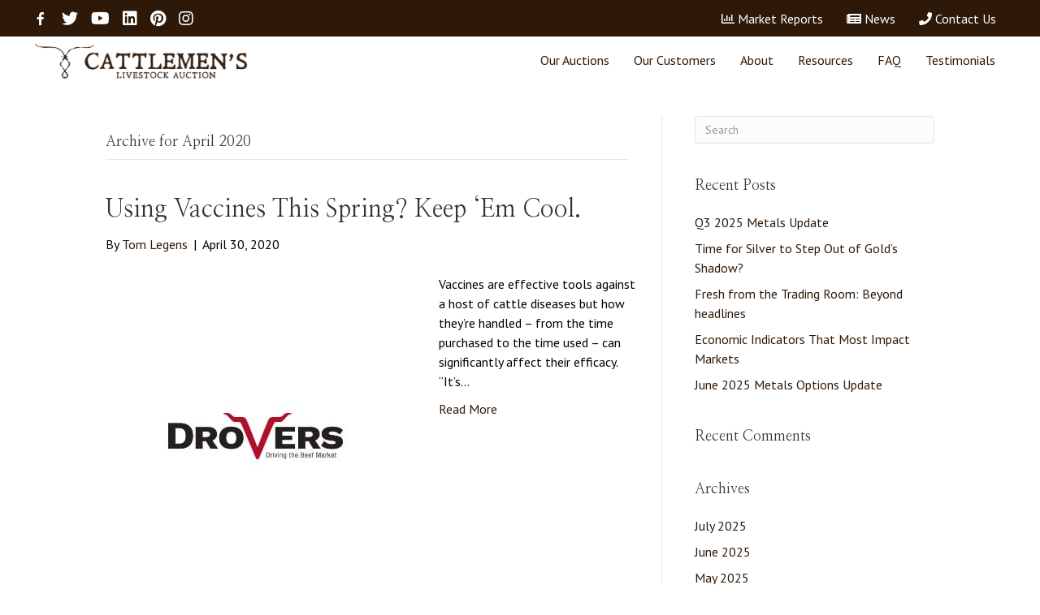

--- FILE ---
content_type: text/html; charset=UTF-8
request_url: https://cattlemensharrison.com/2020/04/
body_size: 17246
content:
<!DOCTYPE html>
<html lang="en-US">
<head>
<meta charset="UTF-8" />
<meta name='viewport' content='width=device-width, initial-scale=1.0' />
<meta http-equiv='X-UA-Compatible' content='IE=edge' />
<link rel="profile" href="https://gmpg.org/xfn/11" />
<link rel="pingback" href="https://cattlemensharrison.com/xmlrpc.php" />
<!--[if lt IE 9]>
	<script src="https://cattlemensharrison.com/wp-content/themes/bb-theme/js/html5shiv.js"></script>
	<script src="https://cattlemensharrison.com/wp-content/themes/bb-theme/js/respond.min.js"></script>
<![endif]-->
<meta name='robots' content='noindex, follow' />
	<style>img:is([sizes="auto" i], [sizes^="auto," i]) { contain-intrinsic-size: 3000px 1500px }</style>
	
	<!-- This site is optimized with the Yoast SEO plugin v26.6 - https://yoast.com/wordpress/plugins/seo/ -->
	<title>April 2020 - Cattlemen’s Livestock Auction</title>
	<meta property="og:locale" content="en_US" />
	<meta property="og:type" content="website" />
	<meta property="og:title" content="April 2020 - Cattlemen’s Livestock Auction" />
	<meta property="og:url" content="https://cattlemensharrison.com/2020/04/" />
	<meta property="og:site_name" content="Cattlemen’s Livestock Auction" />
	<meta name="twitter:card" content="summary_large_image" />
	<meta name="twitter:site" content="@AuctionCattle" />
	<script type="application/ld+json" class="yoast-schema-graph">{"@context":"https://schema.org","@graph":[{"@type":"CollectionPage","@id":"https://cattlemensharrison.com/2020/04/","url":"https://cattlemensharrison.com/2020/04/","name":"April 2020 - Cattlemen’s Livestock Auction","isPartOf":{"@id":"https://cattlemensharrison.com/#website"},"primaryImageOfPage":{"@id":"https://cattlemensharrison.com/2020/04/#primaryimage"},"image":{"@id":"https://cattlemensharrison.com/2020/04/#primaryimage"},"thumbnailUrl":"https://cattlemensharrison.com/wp-content/uploads/2018/07/drovers-web-logo_1.jpg","breadcrumb":{"@id":"https://cattlemensharrison.com/2020/04/#breadcrumb"},"inLanguage":"en-US"},{"@type":"ImageObject","inLanguage":"en-US","@id":"https://cattlemensharrison.com/2020/04/#primaryimage","url":"https://cattlemensharrison.com/wp-content/uploads/2018/07/drovers-web-logo_1.jpg","contentUrl":"https://cattlemensharrison.com/wp-content/uploads/2018/07/drovers-web-logo_1.jpg","width":400,"height":400},{"@type":"BreadcrumbList","@id":"https://cattlemensharrison.com/2020/04/#breadcrumb","itemListElement":[{"@type":"ListItem","position":1,"name":"Home","item":"https://cattlemensharrison.com/"},{"@type":"ListItem","position":2,"name":"Archives for April 2020"}]},{"@type":"WebSite","@id":"https://cattlemensharrison.com/#website","url":"https://cattlemensharrison.com/","name":"Cattlemen’s Livestock Auction","description":"Bringing Honesty and Integrity To Every Sale","publisher":{"@id":"https://cattlemensharrison.com/#organization"},"potentialAction":[{"@type":"SearchAction","target":{"@type":"EntryPoint","urlTemplate":"https://cattlemensharrison.com/?s={search_term_string}"},"query-input":{"@type":"PropertyValueSpecification","valueRequired":true,"valueName":"search_term_string"}}],"inLanguage":"en-US"},{"@type":"Organization","@id":"https://cattlemensharrison.com/#organization","name":"Cattlemen's Livestock Auction","url":"https://cattlemensharrison.com/","logo":{"@type":"ImageObject","inLanguage":"en-US","@id":"https://cattlemensharrison.com/#/schema/logo/image/","url":"https://cattlemensharrison.com/wp-content/uploads/2018/09/Cattlemens-Livestock-Auction-Square-Color-Logo-White-Background.jpg","contentUrl":"https://cattlemensharrison.com/wp-content/uploads/2018/09/Cattlemens-Livestock-Auction-Square-Color-Logo-White-Background.jpg","width":2535,"height":2535,"caption":"Cattlemen's Livestock Auction"},"image":{"@id":"https://cattlemensharrison.com/#/schema/logo/image/"},"sameAs":["https://www.facebook.com/CattlemensLivestockHarrison","https://x.com/AuctionCattle","https://www.instagram.com/livestockauction","https://www.linkedin.com/company/cattlemen-s-livestock-auction","https://www.pinterest.com/livestockauction","https://www.youtube.com/channel/UCz4CEa01XcsiyszRggjtcLQ"]}]}</script>
	<!-- / Yoast SEO plugin. -->


<link rel='dns-prefetch' href='//fonts.googleapis.com' />
<link href='https://fonts.gstatic.com' crossorigin rel='preconnect' />
<link rel="alternate" type="application/rss+xml" title="Cattlemen’s Livestock Auction &raquo; Feed" href="https://cattlemensharrison.com/feed/" />
<link rel="alternate" type="application/rss+xml" title="Cattlemen’s Livestock Auction &raquo; Comments Feed" href="https://cattlemensharrison.com/comments/feed/" />
<link rel="alternate" type="text/calendar" title="Cattlemen’s Livestock Auction &raquo; iCal Feed" href="https://cattlemensharrison.com/events/?ical=1" />
<link rel="preload" href="https://cattlemensharrison.com/wp-content/plugins/bb-plugin/fonts/fontawesome/5.15.4/webfonts/fa-brands-400.woff2" as="font" type="font/woff2" crossorigin="anonymous">
<link rel="preload" href="https://cattlemensharrison.com/wp-content/plugins/bb-plugin/fonts/fontawesome/5.15.4/webfonts/fa-solid-900.woff2" as="font" type="font/woff2" crossorigin="anonymous">
		<!-- This site uses the Google Analytics by MonsterInsights plugin v9.11.0 - Using Analytics tracking - https://www.monsterinsights.com/ -->
		<!-- Note: MonsterInsights is not currently configured on this site. The site owner needs to authenticate with Google Analytics in the MonsterInsights settings panel. -->
					<!-- No tracking code set -->
				<!-- / Google Analytics by MonsterInsights -->
		<script>
window._wpemojiSettings = {"baseUrl":"https:\/\/s.w.org\/images\/core\/emoji\/16.0.1\/72x72\/","ext":".png","svgUrl":"https:\/\/s.w.org\/images\/core\/emoji\/16.0.1\/svg\/","svgExt":".svg","source":{"concatemoji":"https:\/\/cattlemensharrison.com\/wp-includes\/js\/wp-emoji-release.min.js?ver=6.8.3"}};
/*! This file is auto-generated */
!function(s,n){var o,i,e;function c(e){try{var t={supportTests:e,timestamp:(new Date).valueOf()};sessionStorage.setItem(o,JSON.stringify(t))}catch(e){}}function p(e,t,n){e.clearRect(0,0,e.canvas.width,e.canvas.height),e.fillText(t,0,0);var t=new Uint32Array(e.getImageData(0,0,e.canvas.width,e.canvas.height).data),a=(e.clearRect(0,0,e.canvas.width,e.canvas.height),e.fillText(n,0,0),new Uint32Array(e.getImageData(0,0,e.canvas.width,e.canvas.height).data));return t.every(function(e,t){return e===a[t]})}function u(e,t){e.clearRect(0,0,e.canvas.width,e.canvas.height),e.fillText(t,0,0);for(var n=e.getImageData(16,16,1,1),a=0;a<n.data.length;a++)if(0!==n.data[a])return!1;return!0}function f(e,t,n,a){switch(t){case"flag":return n(e,"\ud83c\udff3\ufe0f\u200d\u26a7\ufe0f","\ud83c\udff3\ufe0f\u200b\u26a7\ufe0f")?!1:!n(e,"\ud83c\udde8\ud83c\uddf6","\ud83c\udde8\u200b\ud83c\uddf6")&&!n(e,"\ud83c\udff4\udb40\udc67\udb40\udc62\udb40\udc65\udb40\udc6e\udb40\udc67\udb40\udc7f","\ud83c\udff4\u200b\udb40\udc67\u200b\udb40\udc62\u200b\udb40\udc65\u200b\udb40\udc6e\u200b\udb40\udc67\u200b\udb40\udc7f");case"emoji":return!a(e,"\ud83e\udedf")}return!1}function g(e,t,n,a){var r="undefined"!=typeof WorkerGlobalScope&&self instanceof WorkerGlobalScope?new OffscreenCanvas(300,150):s.createElement("canvas"),o=r.getContext("2d",{willReadFrequently:!0}),i=(o.textBaseline="top",o.font="600 32px Arial",{});return e.forEach(function(e){i[e]=t(o,e,n,a)}),i}function t(e){var t=s.createElement("script");t.src=e,t.defer=!0,s.head.appendChild(t)}"undefined"!=typeof Promise&&(o="wpEmojiSettingsSupports",i=["flag","emoji"],n.supports={everything:!0,everythingExceptFlag:!0},e=new Promise(function(e){s.addEventListener("DOMContentLoaded",e,{once:!0})}),new Promise(function(t){var n=function(){try{var e=JSON.parse(sessionStorage.getItem(o));if("object"==typeof e&&"number"==typeof e.timestamp&&(new Date).valueOf()<e.timestamp+604800&&"object"==typeof e.supportTests)return e.supportTests}catch(e){}return null}();if(!n){if("undefined"!=typeof Worker&&"undefined"!=typeof OffscreenCanvas&&"undefined"!=typeof URL&&URL.createObjectURL&&"undefined"!=typeof Blob)try{var e="postMessage("+g.toString()+"("+[JSON.stringify(i),f.toString(),p.toString(),u.toString()].join(",")+"));",a=new Blob([e],{type:"text/javascript"}),r=new Worker(URL.createObjectURL(a),{name:"wpTestEmojiSupports"});return void(r.onmessage=function(e){c(n=e.data),r.terminate(),t(n)})}catch(e){}c(n=g(i,f,p,u))}t(n)}).then(function(e){for(var t in e)n.supports[t]=e[t],n.supports.everything=n.supports.everything&&n.supports[t],"flag"!==t&&(n.supports.everythingExceptFlag=n.supports.everythingExceptFlag&&n.supports[t]);n.supports.everythingExceptFlag=n.supports.everythingExceptFlag&&!n.supports.flag,n.DOMReady=!1,n.readyCallback=function(){n.DOMReady=!0}}).then(function(){return e}).then(function(){var e;n.supports.everything||(n.readyCallback(),(e=n.source||{}).concatemoji?t(e.concatemoji):e.wpemoji&&e.twemoji&&(t(e.twemoji),t(e.wpemoji)))}))}((window,document),window._wpemojiSettings);
</script>
<link rel='stylesheet' id='wpra-lightbox-css' href='https://cattlemensharrison.com/wp-content/plugins/wp-rss-aggregator/core/css/jquery-colorbox.css?ver=1.4.33' media='all' />
<style id='wp-emoji-styles-inline-css'>

	img.wp-smiley, img.emoji {
		display: inline !important;
		border: none !important;
		box-shadow: none !important;
		height: 1em !important;
		width: 1em !important;
		margin: 0 0.07em !important;
		vertical-align: -0.1em !important;
		background: none !important;
		padding: 0 !important;
	}
</style>
<link rel='stylesheet' id='wp-block-library-css' href='https://cattlemensharrison.com/wp-includes/css/dist/block-library/style.min.css?ver=6.8.3' media='all' />
<style id='wp-block-library-theme-inline-css'>
.wp-block-audio :where(figcaption){color:#555;font-size:13px;text-align:center}.is-dark-theme .wp-block-audio :where(figcaption){color:#ffffffa6}.wp-block-audio{margin:0 0 1em}.wp-block-code{border:1px solid #ccc;border-radius:4px;font-family:Menlo,Consolas,monaco,monospace;padding:.8em 1em}.wp-block-embed :where(figcaption){color:#555;font-size:13px;text-align:center}.is-dark-theme .wp-block-embed :where(figcaption){color:#ffffffa6}.wp-block-embed{margin:0 0 1em}.blocks-gallery-caption{color:#555;font-size:13px;text-align:center}.is-dark-theme .blocks-gallery-caption{color:#ffffffa6}:root :where(.wp-block-image figcaption){color:#555;font-size:13px;text-align:center}.is-dark-theme :root :where(.wp-block-image figcaption){color:#ffffffa6}.wp-block-image{margin:0 0 1em}.wp-block-pullquote{border-bottom:4px solid;border-top:4px solid;color:currentColor;margin-bottom:1.75em}.wp-block-pullquote cite,.wp-block-pullquote footer,.wp-block-pullquote__citation{color:currentColor;font-size:.8125em;font-style:normal;text-transform:uppercase}.wp-block-quote{border-left:.25em solid;margin:0 0 1.75em;padding-left:1em}.wp-block-quote cite,.wp-block-quote footer{color:currentColor;font-size:.8125em;font-style:normal;position:relative}.wp-block-quote:where(.has-text-align-right){border-left:none;border-right:.25em solid;padding-left:0;padding-right:1em}.wp-block-quote:where(.has-text-align-center){border:none;padding-left:0}.wp-block-quote.is-large,.wp-block-quote.is-style-large,.wp-block-quote:where(.is-style-plain){border:none}.wp-block-search .wp-block-search__label{font-weight:700}.wp-block-search__button{border:1px solid #ccc;padding:.375em .625em}:where(.wp-block-group.has-background){padding:1.25em 2.375em}.wp-block-separator.has-css-opacity{opacity:.4}.wp-block-separator{border:none;border-bottom:2px solid;margin-left:auto;margin-right:auto}.wp-block-separator.has-alpha-channel-opacity{opacity:1}.wp-block-separator:not(.is-style-wide):not(.is-style-dots){width:100px}.wp-block-separator.has-background:not(.is-style-dots){border-bottom:none;height:1px}.wp-block-separator.has-background:not(.is-style-wide):not(.is-style-dots){height:2px}.wp-block-table{margin:0 0 1em}.wp-block-table td,.wp-block-table th{word-break:normal}.wp-block-table :where(figcaption){color:#555;font-size:13px;text-align:center}.is-dark-theme .wp-block-table :where(figcaption){color:#ffffffa6}.wp-block-video :where(figcaption){color:#555;font-size:13px;text-align:center}.is-dark-theme .wp-block-video :where(figcaption){color:#ffffffa6}.wp-block-video{margin:0 0 1em}:root :where(.wp-block-template-part.has-background){margin-bottom:0;margin-top:0;padding:1.25em 2.375em}
</style>
<style id='classic-theme-styles-inline-css'>
/*! This file is auto-generated */
.wp-block-button__link{color:#fff;background-color:#32373c;border-radius:9999px;box-shadow:none;text-decoration:none;padding:calc(.667em + 2px) calc(1.333em + 2px);font-size:1.125em}.wp-block-file__button{background:#32373c;color:#fff;text-decoration:none}
</style>
<link rel='stylesheet' id='wpra-displays-css' href='https://cattlemensharrison.com/wp-content/plugins/wp-rss-aggregator/core/css/displays.css?ver=5.0.10' media='all' />
<link rel='stylesheet' id='mediaelement-css' href='https://cattlemensharrison.com/wp-includes/js/mediaelement/mediaelementplayer-legacy.min.css?ver=4.2.17' media='all' />
<link rel='stylesheet' id='wp-mediaelement-css' href='https://cattlemensharrison.com/wp-includes/js/mediaelement/wp-mediaelement.min.css?ver=6.8.3' media='all' />
<style id='jetpack-sharing-buttons-style-inline-css'>
.jetpack-sharing-buttons__services-list{display:flex;flex-direction:row;flex-wrap:wrap;gap:0;list-style-type:none;margin:5px;padding:0}.jetpack-sharing-buttons__services-list.has-small-icon-size{font-size:12px}.jetpack-sharing-buttons__services-list.has-normal-icon-size{font-size:16px}.jetpack-sharing-buttons__services-list.has-large-icon-size{font-size:24px}.jetpack-sharing-buttons__services-list.has-huge-icon-size{font-size:36px}@media print{.jetpack-sharing-buttons__services-list{display:none!important}}.editor-styles-wrapper .wp-block-jetpack-sharing-buttons{gap:0;padding-inline-start:0}ul.jetpack-sharing-buttons__services-list.has-background{padding:1.25em 2.375em}
</style>
<style id='global-styles-inline-css'>
:root{--wp--preset--aspect-ratio--square: 1;--wp--preset--aspect-ratio--4-3: 4/3;--wp--preset--aspect-ratio--3-4: 3/4;--wp--preset--aspect-ratio--3-2: 3/2;--wp--preset--aspect-ratio--2-3: 2/3;--wp--preset--aspect-ratio--16-9: 16/9;--wp--preset--aspect-ratio--9-16: 9/16;--wp--preset--color--black: #000000;--wp--preset--color--cyan-bluish-gray: #abb8c3;--wp--preset--color--white: #ffffff;--wp--preset--color--pale-pink: #f78da7;--wp--preset--color--vivid-red: #cf2e2e;--wp--preset--color--luminous-vivid-orange: #ff6900;--wp--preset--color--luminous-vivid-amber: #fcb900;--wp--preset--color--light-green-cyan: #7bdcb5;--wp--preset--color--vivid-green-cyan: #00d084;--wp--preset--color--pale-cyan-blue: #8ed1fc;--wp--preset--color--vivid-cyan-blue: #0693e3;--wp--preset--color--vivid-purple: #9b51e0;--wp--preset--color--fl-heading-text: #333333;--wp--preset--color--fl-body-bg: #ffffff;--wp--preset--color--fl-body-text: #000000;--wp--preset--color--fl-accent: #2e1908;--wp--preset--color--fl-accent-hover: #47392e;--wp--preset--color--fl-topbar-bg: #ffffff;--wp--preset--color--fl-topbar-text: #757575;--wp--preset--color--fl-topbar-link: #2b7bb9;--wp--preset--color--fl-topbar-hover: #2b7bb9;--wp--preset--color--fl-header-bg: #ffffff;--wp--preset--color--fl-header-text: #757575;--wp--preset--color--fl-header-link: #757575;--wp--preset--color--fl-header-hover: #2b7bb9;--wp--preset--color--fl-nav-bg: #ffffff;--wp--preset--color--fl-nav-link: #757575;--wp--preset--color--fl-nav-hover: #2b7bb9;--wp--preset--color--fl-content-bg: #ffffff;--wp--preset--color--fl-footer-widgets-bg: #ffffff;--wp--preset--color--fl-footer-widgets-text: #757575;--wp--preset--color--fl-footer-widgets-link: #2b7bb9;--wp--preset--color--fl-footer-widgets-hover: #2b7bb9;--wp--preset--color--fl-footer-bg: #ffffff;--wp--preset--color--fl-footer-text: #757575;--wp--preset--color--fl-footer-link: #2b7bb9;--wp--preset--color--fl-footer-hover: #2b7bb9;--wp--preset--gradient--vivid-cyan-blue-to-vivid-purple: linear-gradient(135deg,rgba(6,147,227,1) 0%,rgb(155,81,224) 100%);--wp--preset--gradient--light-green-cyan-to-vivid-green-cyan: linear-gradient(135deg,rgb(122,220,180) 0%,rgb(0,208,130) 100%);--wp--preset--gradient--luminous-vivid-amber-to-luminous-vivid-orange: linear-gradient(135deg,rgba(252,185,0,1) 0%,rgba(255,105,0,1) 100%);--wp--preset--gradient--luminous-vivid-orange-to-vivid-red: linear-gradient(135deg,rgba(255,105,0,1) 0%,rgb(207,46,46) 100%);--wp--preset--gradient--very-light-gray-to-cyan-bluish-gray: linear-gradient(135deg,rgb(238,238,238) 0%,rgb(169,184,195) 100%);--wp--preset--gradient--cool-to-warm-spectrum: linear-gradient(135deg,rgb(74,234,220) 0%,rgb(151,120,209) 20%,rgb(207,42,186) 40%,rgb(238,44,130) 60%,rgb(251,105,98) 80%,rgb(254,248,76) 100%);--wp--preset--gradient--blush-light-purple: linear-gradient(135deg,rgb(255,206,236) 0%,rgb(152,150,240) 100%);--wp--preset--gradient--blush-bordeaux: linear-gradient(135deg,rgb(254,205,165) 0%,rgb(254,45,45) 50%,rgb(107,0,62) 100%);--wp--preset--gradient--luminous-dusk: linear-gradient(135deg,rgb(255,203,112) 0%,rgb(199,81,192) 50%,rgb(65,88,208) 100%);--wp--preset--gradient--pale-ocean: linear-gradient(135deg,rgb(255,245,203) 0%,rgb(182,227,212) 50%,rgb(51,167,181) 100%);--wp--preset--gradient--electric-grass: linear-gradient(135deg,rgb(202,248,128) 0%,rgb(113,206,126) 100%);--wp--preset--gradient--midnight: linear-gradient(135deg,rgb(2,3,129) 0%,rgb(40,116,252) 100%);--wp--preset--font-size--small: 13px;--wp--preset--font-size--medium: 20px;--wp--preset--font-size--large: 36px;--wp--preset--font-size--x-large: 42px;--wp--preset--spacing--20: 0.44rem;--wp--preset--spacing--30: 0.67rem;--wp--preset--spacing--40: 1rem;--wp--preset--spacing--50: 1.5rem;--wp--preset--spacing--60: 2.25rem;--wp--preset--spacing--70: 3.38rem;--wp--preset--spacing--80: 5.06rem;--wp--preset--shadow--natural: 6px 6px 9px rgba(0, 0, 0, 0.2);--wp--preset--shadow--deep: 12px 12px 50px rgba(0, 0, 0, 0.4);--wp--preset--shadow--sharp: 6px 6px 0px rgba(0, 0, 0, 0.2);--wp--preset--shadow--outlined: 6px 6px 0px -3px rgba(255, 255, 255, 1), 6px 6px rgba(0, 0, 0, 1);--wp--preset--shadow--crisp: 6px 6px 0px rgba(0, 0, 0, 1);}:where(.is-layout-flex){gap: 0.5em;}:where(.is-layout-grid){gap: 0.5em;}body .is-layout-flex{display: flex;}.is-layout-flex{flex-wrap: wrap;align-items: center;}.is-layout-flex > :is(*, div){margin: 0;}body .is-layout-grid{display: grid;}.is-layout-grid > :is(*, div){margin: 0;}:where(.wp-block-columns.is-layout-flex){gap: 2em;}:where(.wp-block-columns.is-layout-grid){gap: 2em;}:where(.wp-block-post-template.is-layout-flex){gap: 1.25em;}:where(.wp-block-post-template.is-layout-grid){gap: 1.25em;}.has-black-color{color: var(--wp--preset--color--black) !important;}.has-cyan-bluish-gray-color{color: var(--wp--preset--color--cyan-bluish-gray) !important;}.has-white-color{color: var(--wp--preset--color--white) !important;}.has-pale-pink-color{color: var(--wp--preset--color--pale-pink) !important;}.has-vivid-red-color{color: var(--wp--preset--color--vivid-red) !important;}.has-luminous-vivid-orange-color{color: var(--wp--preset--color--luminous-vivid-orange) !important;}.has-luminous-vivid-amber-color{color: var(--wp--preset--color--luminous-vivid-amber) !important;}.has-light-green-cyan-color{color: var(--wp--preset--color--light-green-cyan) !important;}.has-vivid-green-cyan-color{color: var(--wp--preset--color--vivid-green-cyan) !important;}.has-pale-cyan-blue-color{color: var(--wp--preset--color--pale-cyan-blue) !important;}.has-vivid-cyan-blue-color{color: var(--wp--preset--color--vivid-cyan-blue) !important;}.has-vivid-purple-color{color: var(--wp--preset--color--vivid-purple) !important;}.has-black-background-color{background-color: var(--wp--preset--color--black) !important;}.has-cyan-bluish-gray-background-color{background-color: var(--wp--preset--color--cyan-bluish-gray) !important;}.has-white-background-color{background-color: var(--wp--preset--color--white) !important;}.has-pale-pink-background-color{background-color: var(--wp--preset--color--pale-pink) !important;}.has-vivid-red-background-color{background-color: var(--wp--preset--color--vivid-red) !important;}.has-luminous-vivid-orange-background-color{background-color: var(--wp--preset--color--luminous-vivid-orange) !important;}.has-luminous-vivid-amber-background-color{background-color: var(--wp--preset--color--luminous-vivid-amber) !important;}.has-light-green-cyan-background-color{background-color: var(--wp--preset--color--light-green-cyan) !important;}.has-vivid-green-cyan-background-color{background-color: var(--wp--preset--color--vivid-green-cyan) !important;}.has-pale-cyan-blue-background-color{background-color: var(--wp--preset--color--pale-cyan-blue) !important;}.has-vivid-cyan-blue-background-color{background-color: var(--wp--preset--color--vivid-cyan-blue) !important;}.has-vivid-purple-background-color{background-color: var(--wp--preset--color--vivid-purple) !important;}.has-black-border-color{border-color: var(--wp--preset--color--black) !important;}.has-cyan-bluish-gray-border-color{border-color: var(--wp--preset--color--cyan-bluish-gray) !important;}.has-white-border-color{border-color: var(--wp--preset--color--white) !important;}.has-pale-pink-border-color{border-color: var(--wp--preset--color--pale-pink) !important;}.has-vivid-red-border-color{border-color: var(--wp--preset--color--vivid-red) !important;}.has-luminous-vivid-orange-border-color{border-color: var(--wp--preset--color--luminous-vivid-orange) !important;}.has-luminous-vivid-amber-border-color{border-color: var(--wp--preset--color--luminous-vivid-amber) !important;}.has-light-green-cyan-border-color{border-color: var(--wp--preset--color--light-green-cyan) !important;}.has-vivid-green-cyan-border-color{border-color: var(--wp--preset--color--vivid-green-cyan) !important;}.has-pale-cyan-blue-border-color{border-color: var(--wp--preset--color--pale-cyan-blue) !important;}.has-vivid-cyan-blue-border-color{border-color: var(--wp--preset--color--vivid-cyan-blue) !important;}.has-vivid-purple-border-color{border-color: var(--wp--preset--color--vivid-purple) !important;}.has-vivid-cyan-blue-to-vivid-purple-gradient-background{background: var(--wp--preset--gradient--vivid-cyan-blue-to-vivid-purple) !important;}.has-light-green-cyan-to-vivid-green-cyan-gradient-background{background: var(--wp--preset--gradient--light-green-cyan-to-vivid-green-cyan) !important;}.has-luminous-vivid-amber-to-luminous-vivid-orange-gradient-background{background: var(--wp--preset--gradient--luminous-vivid-amber-to-luminous-vivid-orange) !important;}.has-luminous-vivid-orange-to-vivid-red-gradient-background{background: var(--wp--preset--gradient--luminous-vivid-orange-to-vivid-red) !important;}.has-very-light-gray-to-cyan-bluish-gray-gradient-background{background: var(--wp--preset--gradient--very-light-gray-to-cyan-bluish-gray) !important;}.has-cool-to-warm-spectrum-gradient-background{background: var(--wp--preset--gradient--cool-to-warm-spectrum) !important;}.has-blush-light-purple-gradient-background{background: var(--wp--preset--gradient--blush-light-purple) !important;}.has-blush-bordeaux-gradient-background{background: var(--wp--preset--gradient--blush-bordeaux) !important;}.has-luminous-dusk-gradient-background{background: var(--wp--preset--gradient--luminous-dusk) !important;}.has-pale-ocean-gradient-background{background: var(--wp--preset--gradient--pale-ocean) !important;}.has-electric-grass-gradient-background{background: var(--wp--preset--gradient--electric-grass) !important;}.has-midnight-gradient-background{background: var(--wp--preset--gradient--midnight) !important;}.has-small-font-size{font-size: var(--wp--preset--font-size--small) !important;}.has-medium-font-size{font-size: var(--wp--preset--font-size--medium) !important;}.has-large-font-size{font-size: var(--wp--preset--font-size--large) !important;}.has-x-large-font-size{font-size: var(--wp--preset--font-size--x-large) !important;}
:where(.wp-block-post-template.is-layout-flex){gap: 1.25em;}:where(.wp-block-post-template.is-layout-grid){gap: 1.25em;}
:where(.wp-block-columns.is-layout-flex){gap: 2em;}:where(.wp-block-columns.is-layout-grid){gap: 2em;}
:root :where(.wp-block-pullquote){font-size: 1.5em;line-height: 1.6;}
</style>
<link rel='stylesheet' id='dashicons-css' href='https://cattlemensharrison.com/wp-includes/css/dashicons.min.css?ver=6.8.3' media='all' />
<link rel='stylesheet' id='font-awesome-5-css' href='https://cattlemensharrison.com/wp-content/plugins/bb-plugin/fonts/fontawesome/5.15.4/css/all.min.css?ver=2.9.4.1' media='all' />
<link rel='stylesheet' id='font-awesome-css' href='https://cattlemensharrison.com/wp-content/plugins/bb-plugin/fonts/fontawesome/5.15.4/css/v4-shims.min.css?ver=2.9.4.1' media='all' />
<link rel='stylesheet' id='pp-owl-carousel-css' href='https://cattlemensharrison.com/wp-content/plugins/bbpowerpack/assets/css/owl.carousel.css?ver=2.40.10' media='all' />
<link rel='stylesheet' id='pp-owl-carousel-theme-css' href='https://cattlemensharrison.com/wp-content/plugins/bbpowerpack/assets/css/owl.theme.css?ver=2.40.10' media='all' />
<link rel='stylesheet' id='fl-builder-layout-bundle-66119047224612f38b9b77c51d68ea0f-css' href='https://cattlemensharrison.com/wp-content/uploads/bb-plugin/cache/66119047224612f38b9b77c51d68ea0f-layout-bundle.css?ver=2.9.4.1-1.5.2.1' media='all' />
<link rel='stylesheet' id='custom-css-css' href='https://cattlemensharrison.com/wp-content/themes/bb-theme-child/custom.css?ver=6.8.3' media='all' />
<link rel='stylesheet' id='jquery-magnificpopup-css' href='https://cattlemensharrison.com/wp-content/plugins/bb-plugin/css/jquery.magnificpopup.min.css?ver=2.9.4.1' media='all' />
<link rel='stylesheet' id='bootstrap-css' href='https://cattlemensharrison.com/wp-content/themes/bb-theme/css/bootstrap.min.css?ver=1.7.19.1' media='all' />
<link rel='stylesheet' id='fl-automator-skin-css' href='https://cattlemensharrison.com/wp-content/uploads/bb-theme/skin-6936721767c1d.css?ver=1.7.19.1' media='all' />
<link rel='stylesheet' id='fl-child-theme-css' href='https://cattlemensharrison.com/wp-content/themes/bb-theme-child/style.css?ver=6.8.3' media='all' />
<link rel='stylesheet' id='pp-animate-css' href='https://cattlemensharrison.com/wp-content/plugins/bbpowerpack/assets/css/animate.min.css?ver=3.5.1' media='all' />
<link rel='stylesheet' id='fl-builder-google-fonts-ea39a849a3e8511fc400558f5a868c3f-css' href='//fonts.googleapis.com/css?family=PT+Sans%3A300%2C400%2C700%7CNanum+Myeongjo%3A400&#038;ver=6.8.3' media='all' />
<script src="https://cattlemensharrison.com/wp-includes/js/jquery/jquery.min.js?ver=3.7.1" id="jquery-core-js"></script>
<script src="https://cattlemensharrison.com/wp-includes/js/jquery/jquery-migrate.min.js?ver=3.4.1" id="jquery-migrate-js"></script>
<link rel="https://api.w.org/" href="https://cattlemensharrison.com/wp-json/" /><link rel="EditURI" type="application/rsd+xml" title="RSD" href="https://cattlemensharrison.com/xmlrpc.php?rsd" />
		<script>
			var bb_powerpack = {
				version: '2.40.10',
				getAjaxUrl: function() { return atob( 'aHR0cHM6Ly9jYXR0bGVtZW5zaGFycmlzb24uY29tL3dwLWFkbWluL2FkbWluLWFqYXgucGhw' ); },
				callback: function() {},
				mapMarkerData: {},
				post_id: '38529',
				search_term: '',
				current_page: 'https://cattlemensharrison.com/2020/04/',
				conditionals: {
					is_front_page: false,
					is_home: false,
					is_archive: true,
					current_post_type: '',
					is_tax: false,
										is_author: false,
					current_author: false,
					is_search: false,
									}
			};
		</script>
		<meta name="tec-api-version" content="v1"><meta name="tec-api-origin" content="https://cattlemensharrison.com"><link rel="alternate" href="https://cattlemensharrison.com/wp-json/tribe/events/v1/" />		<script>
			document.documentElement.className = document.documentElement.className.replace('no-js', 'js');
		</script>
				<style>
			.no-js img.lazyload {
				display: none;
			}

			figure.wp-block-image img.lazyloading {
				min-width: 150px;
			}

						.lazyload, .lazyloading {
				opacity: 0;
			}

			.lazyloaded {
				opacity: 1;
				transition: opacity 400ms;
				transition-delay: 0ms;
			}

					</style>
		<style>.recentcomments a{display:inline !important;padding:0 !important;margin:0 !important;}</style><link rel="icon" href="https://cattlemensharrison.com/wp-content/uploads/2018/03/cropped-CLA-Icon-White-Circle-32x32.png" sizes="32x32" />
<link rel="icon" href="https://cattlemensharrison.com/wp-content/uploads/2018/03/cropped-CLA-Icon-White-Circle-192x192.png" sizes="192x192" />
<link rel="apple-touch-icon" href="https://cattlemensharrison.com/wp-content/uploads/2018/03/cropped-CLA-Icon-White-Circle-180x180.png" />
<meta name="msapplication-TileImage" content="https://cattlemensharrison.com/wp-content/uploads/2018/03/cropped-CLA-Icon-White-Circle-270x270.png" />
<!-- Global site tag (gtag.js) - Google Analytics -->
<script async src="https://www.googletagmanager.com/gtag/js?id=G-3RT8BF6FN5"></script>
<script>
  window.dataLayer = window.dataLayer || [];
  function gtag(){dataLayer.push(arguments);}
  gtag('js', new Date());

  gtag('config', 'G-3RT8BF6FN5');
</script>
<meta name="cf-2fa-verify" content="pXX4VZWCQpAR79zwF6gN">
</head>

<body class="date wp-theme-bb-theme wp-child-theme-bb-theme-child fl-builder-2-9-4-1 fl-themer-1-5-2-1 fl-theme-1-7-19-1 fl-no-js tribe-no-js page-template-beaver-builder-child-theme fl-theme-builder-header fl-theme-builder-header-global-header fl-theme-builder-footer fl-theme-builder-footer-global-footer fl-theme-builder-part fl-theme-builder-part-top-bar-row fl-framework-bootstrap fl-preset-default fl-full-width fl-search-active" itemscope="itemscope" itemtype="https://schema.org/WebPage">
<a aria-label="Skip to content" class="fl-screen-reader-text" href="#fl-main-content">Skip to content</a><div class="fl-page">
	<div class="fl-builder-content fl-builder-content-27446 fl-builder-global-templates-locked" data-post-id="27446" data-type="part"></div><header class="fl-builder-content fl-builder-content-59 fl-builder-global-templates-locked" data-post-id="59" data-type="header" data-sticky="1" data-sticky-on="" data-sticky-breakpoint="medium" data-shrink="1" data-overlay="0" data-overlay-bg="transparent" data-shrink-image-height="50px" role="banner" itemscope="itemscope" itemtype="http://schema.org/WPHeader"><div class="fl-row fl-row-full-width fl-row-bg-color fl-node-5c0aca7b3a92f fl-row-default-height fl-row-align-center top-row" data-node="5c0aca7b3a92f">
	<div class="fl-row-content-wrap">
						<div class="fl-row-content fl-row-fixed-width fl-node-content">
		
<div class="fl-col-group fl-node-5c0aca7b3aa9c fl-col-group-equal-height fl-col-group-align-center fl-col-group-custom-width" data-node="5c0aca7b3aa9c">
			<div class="fl-col fl-node-5c0aca7b3aa9e fl-col-bg-color fl-col-small fl-col-small-custom-width" data-node="5c0aca7b3aa9e">
	<div class="fl-col-content fl-node-content"><div class="fl-module fl-module-icon-group fl-node-5c0aca7b3aa9f" data-node="5c0aca7b3aa9f">
	<div class="fl-module-content fl-node-content">
		<div class="fl-icon-group">
	<span class="fl-icon">
								<a href="https://www.facebook.com/CattlemensLivestockHarrison%20" target="_blank" rel="noopener" >
							<i class="dashicons dashicons-before dashicons-facebook-alt" aria-hidden="true"></i>
						</a>
			</span>
		<span class="fl-icon">
								<a href="https://twitter.com/AuctionCattle" target="_blank" rel="noopener" >
							<i class="fab fa-twitter" aria-hidden="true"></i>
						</a>
			</span>
		<span class="fl-icon">
								<a href="https://www.youtube.com/channel/UCz4CEa01XcsiyszRggjtcLQ" target="_blank" rel="noopener" >
							<i class="fab fa-youtube" aria-hidden="true"></i>
						</a>
			</span>
		<span class="fl-icon">
								<a href="https://www.linkedin.com/company/cattlemen-s-livestock-auction" target="_blank" rel="noopener" >
							<i class="fab fa-linkedin" aria-hidden="true"></i>
						</a>
			</span>
		<span class="fl-icon">
								<a href="https://www.pinterest.com/livestockauction" target="_blank" rel="noopener" >
							<i class="fab fa-pinterest" aria-hidden="true"></i>
						</a>
			</span>
		<span class="fl-icon">
								<a href="https://www.instagram.com/livestockauction" target="_blank" rel="noopener" >
							<i class="fab fa-instagram" aria-hidden="true"></i>
						</a>
			</span>
	</div>
	</div>
</div>
</div>
</div>
			<div class="fl-col fl-node-5c0aca7b3aaa0 fl-col-bg-color fl-col-small fl-col-small-custom-width" data-node="5c0aca7b3aaa0">
	<div class="fl-col-content fl-node-content"><div class="fl-module fl-module-menu fl-node-5c0aca7b3aaa1" data-node="5c0aca7b3aaa1">
	<div class="fl-module-content fl-node-content">
		<div class="fl-menu">
		<div class="fl-clear"></div>
	<nav aria-label="Menu" itemscope="itemscope" itemtype="https://schema.org/SiteNavigationElement"><ul id="menu-top-menu-bar" class="menu fl-menu-horizontal fl-toggle-none"><li id="menu-item-20225" class="menu-item menu-item-type-post_type menu-item-object-page"><a href="https://cattlemensharrison.com/market-reports-live-cattle-prices/"><i class="fa fa-bar-chart"></i> <span>Market Reports</span></a></li><li id="menu-item-180" class="menu-item menu-item-type-post_type menu-item-object-page"><a href="https://cattlemensharrison.com/news-cattle-futures/"><i class="fa fa-newspaper"></i> <span>News</span></a></li><li id="menu-item-179" class="menu-item menu-item-type-post_type menu-item-object-page"><a href="https://cattlemensharrison.com/contact-cattlemens-livestock-auction-cattle-auction/"><i class="fa fa-phone"></i> <span>Contact Us</span></a></li></ul></nav></div>
	</div>
</div>
</div>
</div>
	</div>
		</div>
	</div>
</div>
<div class="fl-row fl-row-full-width fl-row-bg-color fl-node-5b02d3b24fcca fl-row-default-height fl-row-align-center" data-node="5b02d3b24fcca">
	<div class="fl-row-content-wrap">
						<div class="fl-row-content fl-row-fixed-width fl-node-content">
		
<div class="fl-col-group fl-node-5b02d3b24fd07 fl-col-group-equal-height fl-col-group-align-center fl-col-group-custom-width" data-node="5b02d3b24fd07">
			<div class="fl-col fl-node-5b02d3b24fd41 fl-col-bg-color fl-col-small fl-col-small-custom-width" data-node="5b02d3b24fd41">
	<div class="fl-col-content fl-node-content"><div class="fl-module fl-module-photo fl-node-5b02d4acc6d4d top-logo" data-node="5b02d4acc6d4d">
	<div class="fl-module-content fl-node-content">
		<div class="fl-photo fl-photo-align-center" itemscope itemtype="https://schema.org/ImageObject">
	<div class="fl-photo-content fl-photo-img-png">
				<a href="https://cattlemensharrison.com" target="_self" itemprop="url">
				<img decoding="async" class="fl-photo-img wp-image-27806 size-full" src="https://cattlemensharrison.com/wp-content/uploads/2018/05/Cattlemens-Livestock-Auction-Horizontal-Logo.png" alt="Cattlemen&#039;s Livestock Auction Horizontal Logo" itemprop="image" height="467" width="2609" title="Cattlemen&#039;s Livestock Auction Horizontal Logo"  data-no-lazy="1" srcset="https://cattlemensharrison.com/wp-content/uploads/2018/05/Cattlemens-Livestock-Auction-Horizontal-Logo.png 2609w, https://cattlemensharrison.com/wp-content/uploads/2018/05/Cattlemens-Livestock-Auction-Horizontal-Logo-300x54.png 300w, https://cattlemensharrison.com/wp-content/uploads/2018/05/Cattlemens-Livestock-Auction-Horizontal-Logo-768x137.png 768w, https://cattlemensharrison.com/wp-content/uploads/2018/05/Cattlemens-Livestock-Auction-Horizontal-Logo-1024x183.png 1024w" sizes="(max-width: 2609px) 100vw, 2609px" />
				</a>
					</div>
	</div>
	</div>
</div>
</div>
</div>
			<div class="fl-col fl-node-5b02d3b24fd7a fl-col-bg-color fl-col-small-custom-width" data-node="5b02d3b24fd7a">
	<div class="fl-col-content fl-node-content"><div class="fl-module fl-module-pp-advanced-menu fl-node-5b02d4d4c614d top-nav" data-node="5b02d4d4c614d">
	<div class="fl-module-content fl-node-content">
		<div class="pp-advanced-menu pp-advanced-menu-accordion-collapse pp-menu-default pp-menu-align-right pp-menu-position-below">
   				<div class="pp-advanced-menu-mobile">
			<button class="pp-advanced-menu-mobile-toggle hamburger" tabindex="0" aria-label="Menu" aria-expanded="false">
				<div class="pp-hamburger"><div class="pp-hamburger-box"><div class="pp-hamburger-inner"></div></div></div>			</button>
			</div>
			   	<div class="pp-clear"></div>
	<nav class="pp-menu-nav" aria-label="Menu" itemscope="itemscope" itemtype="https://schema.org/SiteNavigationElement">
		<ul id="menu-main-menu" class="menu pp-advanced-menu-horizontal pp-toggle-none"><li id="menu-item-18946" class="menu-item menu-item-type-post_type menu-item-object-page menu-item-has-children pp-has-submenu"><div class="pp-has-submenu-container"><a href="https://cattlemensharrison.com/cattle-sale-calendar-cattlemens-livestock-auction/"><span class="menu-item-text">Our Auctions<span class="pp-menu-toggle" tabindex="0" aria-expanded="false" aria-label="Our Auctions: submenu" role="button"></span></span></a></div><ul class="sub-menu">	<li id="menu-item-175" class="menu-item menu-item-type-post_type menu-item-object-page"><a href="https://cattlemensharrison.com/cattle-sale-calendar-cattlemens-livestock-auction/"><span class="menu-item-text">Cattle Sale Calendar</span></a></li>	<li id="menu-item-220" class="menu-item menu-item-type-post_type menu-item-object-page"><a href="https://cattlemensharrison.com/preparing-for-auction-cows-for-sale/"><span class="menu-item-text">Preparing For Auction</span></a></li>	<li id="menu-item-236" class="menu-item menu-item-type-post_type menu-item-object-page"><a href="https://cattlemensharrison.com/day-of-the-sale-calves-for-sale/"><span class="menu-item-text">Day Of The Sale</span></a></li>	<li id="menu-item-242" class="menu-item menu-item-type-post_type menu-item-object-page"><a href="https://cattlemensharrison.com/after-the-sale-livestock-for-sale/"><span class="menu-item-text">After The Sale</span></a></li>	<li id="menu-item-43" class="menu-item menu-item-type-post_type menu-item-object-page"><a href="https://cattlemensharrison.com/getting-the-best-cattle-prices-at-our-sale-barn/"><span class="menu-item-text">Getting The Best Price</span></a></li>	<li id="menu-item-176" class="menu-item menu-item-type-post_type menu-item-object-page"><a href="https://cattlemensharrison.com/sheep-and-goat-auctions-pigs-sheep-and-goats-for-sale/"><span class="menu-item-text">Sheep and Goat Auctions</span></a></li></ul></li><li id="menu-item-20180" class="menu-item menu-item-type-post_type menu-item-object-page menu-item-has-children pp-has-submenu"><div class="pp-has-submenu-container"><a href="https://cattlemensharrison.com/our-customers/buyers-cattle-market-prices/"><span class="menu-item-text">Our Customers<span class="pp-menu-toggle" tabindex="0" aria-expanded="false" aria-label="Our Customers: submenu" role="button"></span></span></a></div><ul class="sub-menu">	<li id="menu-item-169" class="menu-item menu-item-type-post_type menu-item-object-page"><a href="https://cattlemensharrison.com/our-customers/buyers-cattle-market-prices/"><span class="menu-item-text">Buyers</span></a></li>	<li id="menu-item-170" class="menu-item menu-item-type-post_type menu-item-object-page"><a href="https://cattlemensharrison.com/our-customers/sellers-live-stock-prices/"><span class="menu-item-text">Sellers</span></a></li></ul></li><li id="menu-item-41471" class="menu-item menu-item-type-custom menu-item-object-custom menu-item-has-children pp-has-submenu"><div class="pp-has-submenu-container"><a href="#"><span class="menu-item-text">About<span class="pp-menu-toggle" tabindex="0" aria-expanded="false" aria-label="About: submenu" role="button"></span></span></a></div><ul class="sub-menu">	<li id="menu-item-20968" class="menu-item menu-item-type-post_type menu-item-object-page"><a href="https://cattlemensharrison.com/bqa-certified-livestock-market-prices/"><span class="menu-item-text">BQA Certified</span></a></li></ul></li><li id="menu-item-20183" class="menu-item menu-item-type-post_type menu-item-object-page menu-item-has-children pp-has-submenu"><div class="pp-has-submenu-container"><a href="https://cattlemensharrison.com/resources/fees-services-at-the-auction-market/"><span class="menu-item-text">Resources<span class="pp-menu-toggle" tabindex="0" aria-expanded="false" aria-label="Resources: submenu" role="button"></span></span></a></div><ul class="sub-menu">	<li id="menu-item-160" class="menu-item menu-item-type-post_type menu-item-object-page"><a href="https://cattlemensharrison.com/resources/fees-services-at-the-auction-market/"><span class="menu-item-text">Fees and Services</span></a></li>	<li id="menu-item-21631" class="menu-item menu-item-type-post_type menu-item-object-page"><a href="https://cattlemensharrison.com/resources/animal-handling-bulls-for-sale/"><span class="menu-item-text">Animal Handling</span></a></li></ul></li><li id="menu-item-161" class="menu-item menu-item-type-post_type menu-item-object-page"><a href="https://cattlemensharrison.com/frequently-asked-questions-about-our-auction-barn/"><span class="menu-item-text">FAQ</span></a></li><li id="menu-item-248" class="menu-item menu-item-type-post_type menu-item-object-page"><a href="https://cattlemensharrison.com/cattlemens-livestock-testimonials-best-beef-prices/"><span class="menu-item-text">Testimonials</span></a></li></ul>	</nav>
</div>
	</div>
</div>
</div>
</div>
	</div>
		</div>
	</div>
</div>
</header>	<div class="fl-page-content" itemprop="mainContentOfPage">

		
<div class="fl-archive container">
	<div class="row">

		
		<div class="fl-content fl-content-left col-md-8" itemscope="itemscope" itemtype="https://schema.org/Blog">

			<header class="fl-archive-header" role="banner">
	<h1 class="fl-archive-title">Archive for  April 2020</h1>
</header>

			
				<!--fwp-loop-->
					<article class="fl-post post-38529 post type-post status-publish format-standard has-post-thumbnail hentry category-drovers category-news" id="fl-post-38529" itemscope="itemscope" itemtype="https://schema.org/BlogPosting">

				
	<header class="fl-post-header">
		<h2 class="fl-post-title" itemprop="headline">
			<a href="https://cattlemensharrison.com/using-vaccines-this-spring-keep-em-cool/" rel="bookmark" title="Using Vaccines This Spring? Keep ‘Em Cool.">Using Vaccines This Spring? Keep ‘Em Cool.</a>
					</h2>
		<div class="fl-post-meta fl-post-meta-top"><span class="fl-post-author">By <a href="https://cattlemensharrison.com/author/tlegens/"><span>Tom Legens</span></a></span><span class="fl-sep"> | </span><span class="fl-post-date">April 30, 2020</span></div><meta itemscope itemprop="mainEntityOfPage" itemtype="https://schema.org/WebPage" itemid="https://cattlemensharrison.com/using-vaccines-this-spring-keep-em-cool/" content="Using Vaccines This Spring? Keep ‘Em Cool." /><meta itemprop="datePublished" content="2020-04-30" /><meta itemprop="dateModified" content="2020-04-30" /><div itemprop="publisher" itemscope itemtype="https://schema.org/Organization"><meta itemprop="name" content="Cattlemen’s Livestock Auction"></div><div itemscope itemprop="author" itemtype="https://schema.org/Person"><meta itemprop="url" content="https://cattlemensharrison.com/author/tlegens/" /><meta itemprop="name" content="Tom Legens" /></div><div itemscope itemprop="image" itemtype="https://schema.org/ImageObject"><meta itemprop="url" content="https://cattlemensharrison.com/wp-content/uploads/2018/07/drovers-web-logo_1.jpg" /><meta itemprop="width" content="400" /><meta itemprop="height" content="400" /></div><div itemprop="interactionStatistic" itemscope itemtype="https://schema.org/InteractionCounter"><meta itemprop="interactionType" content="https://schema.org/CommentAction" /><meta itemprop="userInteractionCount" content="0" /></div>	</header><!-- .fl-post-header -->

			
				<div class="row">
			<div class="fl-post-image-beside">
				<div class="fl-post-thumb">
					<a href="https://cattlemensharrison.com/using-vaccines-this-spring-keep-em-cool/" rel="bookmark" title="Using Vaccines This Spring? Keep ‘Em Cool.">
						<img width="400" height="400" src="https://cattlemensharrison.com/wp-content/uploads/2018/07/drovers-web-logo_1.jpg" class="attachment-large size-large wp-post-image" alt="" decoding="async" fetchpriority="high" srcset="https://cattlemensharrison.com/wp-content/uploads/2018/07/drovers-web-logo_1.jpg 400w, https://cattlemensharrison.com/wp-content/uploads/2018/07/drovers-web-logo_1-150x150.jpg 150w, https://cattlemensharrison.com/wp-content/uploads/2018/07/drovers-web-logo_1-300x300.jpg 300w" sizes="(max-width: 400px) 100vw, 400px" />					</a>
				</div>
			</div>
			<div class="fl-post-content-beside">
					<div class="fl-post-content clearfix" itemprop="text">
		<p>Vaccines are effective tools against a host of cattle diseases but how they&rsquo;re handled &ndash; from the time purchased to the time used &ndash; can significantly affect their efficacy. &ldquo;It&#8217;s&hellip;</p>
<a class="fl-post-more-link" href="https://cattlemensharrison.com/using-vaccines-this-spring-keep-em-cool/">Read More</a>	</div><!-- .fl-post-content -->

					</div>
	</div>
	
</article>
<!-- .fl-post -->
									<article class="fl-post post-38533 post type-post status-publish format-standard has-post-thumbnail hentry category-drovers category-news" id="fl-post-38533" itemscope="itemscope" itemtype="https://schema.org/BlogPosting">

				
	<header class="fl-post-header">
		<h2 class="fl-post-title" itemprop="headline">
			<a href="https://cattlemensharrison.com/overheard-gen-z-farmers-and-trumps-packing-plant-executive-order/" rel="bookmark" title="Overhe(a)rd: Gen Z Farmers and Trump’s Packing Plant Executive Order">Overhe(a)rd: Gen Z Farmers and Trump’s Packing Plant Executive Order</a>
					</h2>
		<div class="fl-post-meta fl-post-meta-top"><span class="fl-post-author">By <a href="https://cattlemensharrison.com/author/tlegens/"><span>Tom Legens</span></a></span><span class="fl-sep"> | </span><span class="fl-post-date">April 30, 2020</span></div><meta itemscope itemprop="mainEntityOfPage" itemtype="https://schema.org/WebPage" itemid="https://cattlemensharrison.com/overheard-gen-z-farmers-and-trumps-packing-plant-executive-order/" content="Overhe(a)rd: Gen Z Farmers and Trump’s Packing Plant Executive Order" /><meta itemprop="datePublished" content="2020-04-30" /><meta itemprop="dateModified" content="2020-04-30" /><div itemprop="publisher" itemscope itemtype="https://schema.org/Organization"><meta itemprop="name" content="Cattlemen’s Livestock Auction"></div><div itemscope itemprop="author" itemtype="https://schema.org/Person"><meta itemprop="url" content="https://cattlemensharrison.com/author/tlegens/" /><meta itemprop="name" content="Tom Legens" /></div><div itemscope itemprop="image" itemtype="https://schema.org/ImageObject"><meta itemprop="url" content="https://cattlemensharrison.com/wp-content/uploads/2018/07/drovers-web-logo_1.jpg" /><meta itemprop="width" content="400" /><meta itemprop="height" content="400" /></div><div itemprop="interactionStatistic" itemscope itemtype="https://schema.org/InteractionCounter"><meta itemprop="interactionType" content="https://schema.org/CommentAction" /><meta itemprop="userInteractionCount" content="0" /></div>	</header><!-- .fl-post-header -->

			
				<div class="row">
			<div class="fl-post-image-beside">
				<div class="fl-post-thumb">
					<a href="https://cattlemensharrison.com/overheard-gen-z-farmers-and-trumps-packing-plant-executive-order/" rel="bookmark" title="Overhe(a)rd: Gen Z Farmers and Trump’s Packing Plant Executive Order">
						<img width="400" height="400" data-src="https://cattlemensharrison.com/wp-content/uploads/2018/07/drovers-web-logo_1.jpg" class="attachment-large size-large wp-post-image lazyload" alt="" decoding="async" data-srcset="https://cattlemensharrison.com/wp-content/uploads/2018/07/drovers-web-logo_1.jpg 400w, https://cattlemensharrison.com/wp-content/uploads/2018/07/drovers-web-logo_1-150x150.jpg 150w, https://cattlemensharrison.com/wp-content/uploads/2018/07/drovers-web-logo_1-300x300.jpg 300w" data-sizes="(max-width: 400px) 100vw, 400px" src="[data-uri]" style="--smush-placeholder-width: 400px; --smush-placeholder-aspect-ratio: 400/400;" />					</a>
				</div>
			</div>
			<div class="fl-post-content-beside">
					<div class="fl-post-content clearfix" itemprop="text">
		<p>In Episode 1, Season 2 of Overhe(a)rd, we look at the future of farming with data about millennial and Gen Z farmers, talk about the nation&rsquo;s banana bread obsession and&hellip;</p>
<a class="fl-post-more-link" href="https://cattlemensharrison.com/overheard-gen-z-farmers-and-trumps-packing-plant-executive-order/">Read More</a>	</div><!-- .fl-post-content -->

					</div>
	</div>
	
</article>
<!-- .fl-post -->
									<article class="fl-post post-38539 post type-post status-publish format-standard has-post-thumbnail hentry category-drovers category-news" id="fl-post-38539" itemscope="itemscope" itemtype="https://schema.org/BlogPosting">

				
	<header class="fl-post-header">
		<h2 class="fl-post-title" itemprop="headline">
			<a href="https://cattlemensharrison.com/fuel-your-cows-with-robust-grass/" rel="bookmark" title="Fuel Your Cows With Robust Grass">Fuel Your Cows With Robust Grass</a>
					</h2>
		<div class="fl-post-meta fl-post-meta-top"><span class="fl-post-author">By <a href="https://cattlemensharrison.com/author/tlegens/"><span>Tom Legens</span></a></span><span class="fl-sep"> | </span><span class="fl-post-date">April 30, 2020</span></div><meta itemscope itemprop="mainEntityOfPage" itemtype="https://schema.org/WebPage" itemid="https://cattlemensharrison.com/fuel-your-cows-with-robust-grass/" content="Fuel Your Cows With Robust Grass" /><meta itemprop="datePublished" content="2020-04-30" /><meta itemprop="dateModified" content="2020-04-30" /><div itemprop="publisher" itemscope itemtype="https://schema.org/Organization"><meta itemprop="name" content="Cattlemen’s Livestock Auction"></div><div itemscope itemprop="author" itemtype="https://schema.org/Person"><meta itemprop="url" content="https://cattlemensharrison.com/author/tlegens/" /><meta itemprop="name" content="Tom Legens" /></div><div itemscope itemprop="image" itemtype="https://schema.org/ImageObject"><meta itemprop="url" content="https://cattlemensharrison.com/wp-content/uploads/2018/07/drovers-web-logo_1.jpg" /><meta itemprop="width" content="400" /><meta itemprop="height" content="400" /></div><div itemprop="interactionStatistic" itemscope itemtype="https://schema.org/InteractionCounter"><meta itemprop="interactionType" content="https://schema.org/CommentAction" /><meta itemprop="userInteractionCount" content="0" /></div>	</header><!-- .fl-post-header -->

			
				<div class="row">
			<div class="fl-post-image-beside">
				<div class="fl-post-thumb">
					<a href="https://cattlemensharrison.com/fuel-your-cows-with-robust-grass/" rel="bookmark" title="Fuel Your Cows With Robust Grass">
						<img width="400" height="400" data-src="https://cattlemensharrison.com/wp-content/uploads/2018/07/drovers-web-logo_1.jpg" class="attachment-large size-large wp-post-image lazyload" alt="" decoding="async" data-srcset="https://cattlemensharrison.com/wp-content/uploads/2018/07/drovers-web-logo_1.jpg 400w, https://cattlemensharrison.com/wp-content/uploads/2018/07/drovers-web-logo_1-150x150.jpg 150w, https://cattlemensharrison.com/wp-content/uploads/2018/07/drovers-web-logo_1-300x300.jpg 300w" data-sizes="(max-width: 400px) 100vw, 400px" src="[data-uri]" style="--smush-placeholder-width: 400px; --smush-placeholder-aspect-ratio: 400/400;" />					</a>
				</div>
			</div>
			<div class="fl-post-content-beside">
					<div class="fl-post-content clearfix" itemprop="text">
		<p>If you&rsquo;ve built a powerhouse cow herd, its best fueled with robust grass. &ldquo;We all understand that a ranch has to be economically viable in the short term to have&hellip;</p>
<a class="fl-post-more-link" href="https://cattlemensharrison.com/fuel-your-cows-with-robust-grass/">Read More</a>	</div><!-- .fl-post-content -->

					</div>
	</div>
	
</article>
<!-- .fl-post -->
									<article class="fl-post post-38681 post type-post status-publish format-standard has-post-thumbnail hentry category-cme-group category-news" id="fl-post-38681" itemscope="itemscope" itemtype="https://schema.org/BlogPosting">

				
	<header class="fl-post-header">
		<h2 class="fl-post-title" itemprop="headline">
			<a href="https://cattlemensharrison.com/the-widening-emerging-developed-market-gap/" rel="bookmark" title="The Widening Emerging-Developed Market Gap">The Widening Emerging-Developed Market Gap</a>
					</h2>
		<div class="fl-post-meta fl-post-meta-top"><span class="fl-post-author">By <a href="https://cattlemensharrison.com/author/tlegens/"><span>Tom Legens</span></a></span><span class="fl-sep"> | </span><span class="fl-post-date">April 30, 2020</span></div><meta itemscope itemprop="mainEntityOfPage" itemtype="https://schema.org/WebPage" itemid="https://cattlemensharrison.com/the-widening-emerging-developed-market-gap/" content="The Widening Emerging-Developed Market Gap" /><meta itemprop="datePublished" content="2020-04-30" /><meta itemprop="dateModified" content="2020-05-12" /><div itemprop="publisher" itemscope itemtype="https://schema.org/Organization"><meta itemprop="name" content="Cattlemen’s Livestock Auction"></div><div itemscope itemprop="author" itemtype="https://schema.org/Person"><meta itemprop="url" content="https://cattlemensharrison.com/author/tlegens/" /><meta itemprop="name" content="Tom Legens" /></div><div itemscope itemprop="image" itemtype="https://schema.org/ImageObject"><meta itemprop="url" content="https://cattlemensharrison.com/wp-content/uploads/2018/07/cme-group.jpg" /><meta itemprop="width" content="400" /><meta itemprop="height" content="400" /></div><div itemprop="interactionStatistic" itemscope itemtype="https://schema.org/InteractionCounter"><meta itemprop="interactionType" content="https://schema.org/CommentAction" /><meta itemprop="userInteractionCount" content="0" /></div>	</header><!-- .fl-post-header -->

			
				<div class="row">
			<div class="fl-post-image-beside">
				<div class="fl-post-thumb">
					<a href="https://cattlemensharrison.com/the-widening-emerging-developed-market-gap/" rel="bookmark" title="The Widening Emerging-Developed Market Gap">
						<img width="400" height="400" data-src="https://cattlemensharrison.com/wp-content/uploads/2018/07/cme-group.jpg" class="attachment-large size-large wp-post-image lazyload" alt="" decoding="async" data-srcset="https://cattlemensharrison.com/wp-content/uploads/2018/07/cme-group.jpg 400w, https://cattlemensharrison.com/wp-content/uploads/2018/07/cme-group-150x150.jpg 150w, https://cattlemensharrison.com/wp-content/uploads/2018/07/cme-group-300x300.jpg 300w" data-sizes="(max-width: 400px) 100vw, 400px" src="[data-uri]" style="--smush-placeholder-width: 400px; --smush-placeholder-aspect-ratio: 400/400;" />					</a>
				</div>
			</div>
			<div class="fl-post-content-beside">
					<div class="fl-post-content clearfix" itemprop="text">
		<p>What sets emerging markets apart in 2020 isn&rsquo;t just the levels of debt but their near-term trajectory.&nbsp; France, Germany, Italy, Japan, Spain, the UK and US have announced stimulus/relief recovery&hellip;</p>
<a class="fl-post-more-link" href="https://cattlemensharrison.com/the-widening-emerging-developed-market-gap/">Read More</a>	</div><!-- .fl-post-content -->

					</div>
	</div>
	
</article>
<!-- .fl-post -->
									<article class="fl-post post-38537 post type-post status-publish format-standard has-post-thumbnail hentry category-drovers category-news" id="fl-post-38537" itemscope="itemscope" itemtype="https://schema.org/BlogPosting">

				
	<header class="fl-post-header">
		<h2 class="fl-post-title" itemprop="headline">
			<a href="https://cattlemensharrison.com/executive-order-no-quick-fix-for-bottlenecks/" rel="bookmark" title="Executive Order No Quick Fix For Bottlenecks">Executive Order No Quick Fix For Bottlenecks</a>
					</h2>
		<div class="fl-post-meta fl-post-meta-top"><span class="fl-post-author">By <a href="https://cattlemensharrison.com/author/tlegens/"><span>Tom Legens</span></a></span><span class="fl-sep"> | </span><span class="fl-post-date">April 30, 2020</span></div><meta itemscope itemprop="mainEntityOfPage" itemtype="https://schema.org/WebPage" itemid="https://cattlemensharrison.com/executive-order-no-quick-fix-for-bottlenecks/" content="Executive Order No Quick Fix For Bottlenecks" /><meta itemprop="datePublished" content="2020-04-30" /><meta itemprop="dateModified" content="2020-04-30" /><div itemprop="publisher" itemscope itemtype="https://schema.org/Organization"><meta itemprop="name" content="Cattlemen’s Livestock Auction"></div><div itemscope itemprop="author" itemtype="https://schema.org/Person"><meta itemprop="url" content="https://cattlemensharrison.com/author/tlegens/" /><meta itemprop="name" content="Tom Legens" /></div><div itemscope itemprop="image" itemtype="https://schema.org/ImageObject"><meta itemprop="url" content="https://cattlemensharrison.com/wp-content/uploads/2018/07/drovers-web-logo_1.jpg" /><meta itemprop="width" content="400" /><meta itemprop="height" content="400" /></div><div itemprop="interactionStatistic" itemscope itemtype="https://schema.org/InteractionCounter"><meta itemprop="interactionType" content="https://schema.org/CommentAction" /><meta itemprop="userInteractionCount" content="0" /></div>	</header><!-- .fl-post-header -->

			
				<div class="row">
			<div class="fl-post-image-beside">
				<div class="fl-post-thumb">
					<a href="https://cattlemensharrison.com/executive-order-no-quick-fix-for-bottlenecks/" rel="bookmark" title="Executive Order No Quick Fix For Bottlenecks">
						<img width="400" height="400" data-src="https://cattlemensharrison.com/wp-content/uploads/2018/07/drovers-web-logo_1.jpg" class="attachment-large size-large wp-post-image lazyload" alt="" decoding="async" data-srcset="https://cattlemensharrison.com/wp-content/uploads/2018/07/drovers-web-logo_1.jpg 400w, https://cattlemensharrison.com/wp-content/uploads/2018/07/drovers-web-logo_1-150x150.jpg 150w, https://cattlemensharrison.com/wp-content/uploads/2018/07/drovers-web-logo_1-300x300.jpg 300w" data-sizes="(max-width: 400px) 100vw, 400px" src="[data-uri]" style="--smush-placeholder-width: 400px; --smush-placeholder-aspect-ratio: 400/400;" />					</a>
				</div>
			</div>
			<div class="fl-post-content-beside">
					<div class="fl-post-content clearfix" itemprop="text">
		<p>Cattle and pork industry groups praised President Trump&rsquo;s executive order this week invoking the Defense Production Act to mandate that packing plants continue to function. It was a sign of&hellip;</p>
<a class="fl-post-more-link" href="https://cattlemensharrison.com/executive-order-no-quick-fix-for-bottlenecks/">Read More</a>	</div><!-- .fl-post-content -->

					</div>
	</div>
	
</article>
<!-- .fl-post -->
									<article class="fl-post post-38485 post type-post status-publish format-standard has-post-thumbnail hentry category-drovers category-news" id="fl-post-38485" itemscope="itemscope" itemtype="https://schema.org/BlogPosting">

				
	<header class="fl-post-header">
		<h2 class="fl-post-title" itemprop="headline">
			<a href="https://cattlemensharrison.com/choosing-an-inoculant-to-address-two-major-corn-silage-concerns/" rel="bookmark" title="Choosing an Inoculant to Address Two Major Corn-Silage Concerns">Choosing an Inoculant to Address Two Major Corn-Silage Concerns</a>
					</h2>
		<div class="fl-post-meta fl-post-meta-top"><span class="fl-post-author">By <a href="https://cattlemensharrison.com/author/tlegens/"><span>Tom Legens</span></a></span><span class="fl-sep"> | </span><span class="fl-post-date">April 29, 2020</span></div><meta itemscope itemprop="mainEntityOfPage" itemtype="https://schema.org/WebPage" itemid="https://cattlemensharrison.com/choosing-an-inoculant-to-address-two-major-corn-silage-concerns/" content="Choosing an Inoculant to Address Two Major Corn-Silage Concerns" /><meta itemprop="datePublished" content="2020-04-29" /><meta itemprop="dateModified" content="2020-04-29" /><div itemprop="publisher" itemscope itemtype="https://schema.org/Organization"><meta itemprop="name" content="Cattlemen’s Livestock Auction"></div><div itemscope itemprop="author" itemtype="https://schema.org/Person"><meta itemprop="url" content="https://cattlemensharrison.com/author/tlegens/" /><meta itemprop="name" content="Tom Legens" /></div><div itemscope itemprop="image" itemtype="https://schema.org/ImageObject"><meta itemprop="url" content="https://cattlemensharrison.com/wp-content/uploads/2018/07/drovers-web-logo_1.jpg" /><meta itemprop="width" content="400" /><meta itemprop="height" content="400" /></div><div itemprop="interactionStatistic" itemscope itemtype="https://schema.org/InteractionCounter"><meta itemprop="interactionType" content="https://schema.org/CommentAction" /><meta itemprop="userInteractionCount" content="0" /></div>	</header><!-- .fl-post-header -->

			
				<div class="row">
			<div class="fl-post-image-beside">
				<div class="fl-post-thumb">
					<a href="https://cattlemensharrison.com/choosing-an-inoculant-to-address-two-major-corn-silage-concerns/" rel="bookmark" title="Choosing an Inoculant to Address Two Major Corn-Silage Concerns">
						<img width="400" height="400" data-src="https://cattlemensharrison.com/wp-content/uploads/2018/07/drovers-web-logo_1.jpg" class="attachment-large size-large wp-post-image lazyload" alt="" decoding="async" data-srcset="https://cattlemensharrison.com/wp-content/uploads/2018/07/drovers-web-logo_1.jpg 400w, https://cattlemensharrison.com/wp-content/uploads/2018/07/drovers-web-logo_1-150x150.jpg 150w, https://cattlemensharrison.com/wp-content/uploads/2018/07/drovers-web-logo_1-300x300.jpg 300w" data-sizes="(max-width: 400px) 100vw, 400px" src="[data-uri]" style="--smush-placeholder-width: 400px; --smush-placeholder-aspect-ratio: 400/400;" />					</a>
				</div>
			</div>
			<div class="fl-post-content-beside">
					<div class="fl-post-content clearfix" itemprop="text">
		<p>Many common silage problems result from two common challenges: Poor fermentation during early ensiling Aerobic spoilage during feedout. The right forage inoculant can help address each of these concerns. Poor&hellip;</p>
<a class="fl-post-more-link" href="https://cattlemensharrison.com/choosing-an-inoculant-to-address-two-major-corn-silage-concerns/">Read More</a>	</div><!-- .fl-post-content -->

					</div>
	</div>
	
</article>
<!-- .fl-post -->
									<article class="fl-post post-38505 post type-post status-publish format-standard has-post-thumbnail hentry category-drovers category-news" id="fl-post-38505" itemscope="itemscope" itemtype="https://schema.org/BlogPosting">

				
	<header class="fl-post-header">
		<h2 class="fl-post-title" itemprop="headline">
			<a href="https://cattlemensharrison.com/drones-data-could-track-cattle-health/" rel="bookmark" title="Drones, Data Could Track Cattle Health">Drones, Data Could Track Cattle Health</a>
					</h2>
		<div class="fl-post-meta fl-post-meta-top"><span class="fl-post-author">By <a href="https://cattlemensharrison.com/author/tlegens/"><span>Tom Legens</span></a></span><span class="fl-sep"> | </span><span class="fl-post-date">April 29, 2020</span></div><meta itemscope itemprop="mainEntityOfPage" itemtype="https://schema.org/WebPage" itemid="https://cattlemensharrison.com/drones-data-could-track-cattle-health/" content="Drones, Data Could Track Cattle Health" /><meta itemprop="datePublished" content="2020-04-29" /><meta itemprop="dateModified" content="2020-04-29" /><div itemprop="publisher" itemscope itemtype="https://schema.org/Organization"><meta itemprop="name" content="Cattlemen’s Livestock Auction"></div><div itemscope itemprop="author" itemtype="https://schema.org/Person"><meta itemprop="url" content="https://cattlemensharrison.com/author/tlegens/" /><meta itemprop="name" content="Tom Legens" /></div><div itemscope itemprop="image" itemtype="https://schema.org/ImageObject"><meta itemprop="url" content="https://cattlemensharrison.com/wp-content/uploads/2018/07/drovers-web-logo_1.jpg" /><meta itemprop="width" content="400" /><meta itemprop="height" content="400" /></div><div itemprop="interactionStatistic" itemscope itemtype="https://schema.org/InteractionCounter"><meta itemprop="interactionType" content="https://schema.org/CommentAction" /><meta itemprop="userInteractionCount" content="0" /></div>	</header><!-- .fl-post-header -->

			
				<div class="row">
			<div class="fl-post-image-beside">
				<div class="fl-post-thumb">
					<a href="https://cattlemensharrison.com/drones-data-could-track-cattle-health/" rel="bookmark" title="Drones, Data Could Track Cattle Health">
						<img width="400" height="400" data-src="https://cattlemensharrison.com/wp-content/uploads/2018/07/drovers-web-logo_1.jpg" class="attachment-large size-large wp-post-image lazyload" alt="" decoding="async" data-srcset="https://cattlemensharrison.com/wp-content/uploads/2018/07/drovers-web-logo_1.jpg 400w, https://cattlemensharrison.com/wp-content/uploads/2018/07/drovers-web-logo_1-150x150.jpg 150w, https://cattlemensharrison.com/wp-content/uploads/2018/07/drovers-web-logo_1-300x300.jpg 300w" data-sizes="(max-width: 400px) 100vw, 400px" src="[data-uri]" style="--smush-placeholder-width: 400px; --smush-placeholder-aspect-ratio: 400/400;" />					</a>
				</div>
			</div>
			<div class="fl-post-content-beside">
					<div class="fl-post-content clearfix" itemprop="text">
		<p>Building trust in food begins with empowering farmers through one of the largest and most diverse conservation- and sustainability-focused public-private partnerships in our nation&rsquo;s history: America&rsquo;s Conservation Ag Movement. To&hellip;</p>
<a class="fl-post-more-link" href="https://cattlemensharrison.com/drones-data-could-track-cattle-health/">Read More</a>	</div><!-- .fl-post-content -->

					</div>
	</div>
	
</article>
<!-- .fl-post -->
									<article class="fl-post post-38521 post type-post status-publish format-standard has-post-thumbnail hentry category-drovers category-news" id="fl-post-38521" itemscope="itemscope" itemtype="https://schema.org/BlogPosting">

				
	<header class="fl-post-header">
		<h2 class="fl-post-title" itemprop="headline">
			<a href="https://cattlemensharrison.com/surviving-covid-19/" rel="bookmark" title="Surviving COVID-19">Surviving COVID-19</a>
					</h2>
		<div class="fl-post-meta fl-post-meta-top"><span class="fl-post-author">By <a href="https://cattlemensharrison.com/author/tlegens/"><span>Tom Legens</span></a></span><span class="fl-sep"> | </span><span class="fl-post-date">April 29, 2020</span></div><meta itemscope itemprop="mainEntityOfPage" itemtype="https://schema.org/WebPage" itemid="https://cattlemensharrison.com/surviving-covid-19/" content="Surviving COVID-19" /><meta itemprop="datePublished" content="2020-04-29" /><meta itemprop="dateModified" content="2020-04-29" /><div itemprop="publisher" itemscope itemtype="https://schema.org/Organization"><meta itemprop="name" content="Cattlemen’s Livestock Auction"></div><div itemscope itemprop="author" itemtype="https://schema.org/Person"><meta itemprop="url" content="https://cattlemensharrison.com/author/tlegens/" /><meta itemprop="name" content="Tom Legens" /></div><div itemscope itemprop="image" itemtype="https://schema.org/ImageObject"><meta itemprop="url" content="https://cattlemensharrison.com/wp-content/uploads/2018/07/drovers-web-logo_1.jpg" /><meta itemprop="width" content="400" /><meta itemprop="height" content="400" /></div><div itemprop="interactionStatistic" itemscope itemtype="https://schema.org/InteractionCounter"><meta itemprop="interactionType" content="https://schema.org/CommentAction" /><meta itemprop="userInteractionCount" content="0" /></div>	</header><!-- .fl-post-header -->

			
				<div class="row">
			<div class="fl-post-image-beside">
				<div class="fl-post-thumb">
					<a href="https://cattlemensharrison.com/surviving-covid-19/" rel="bookmark" title="Surviving COVID-19">
						<img width="400" height="400" data-src="https://cattlemensharrison.com/wp-content/uploads/2018/07/drovers-web-logo_1.jpg" class="attachment-large size-large wp-post-image lazyload" alt="" decoding="async" data-srcset="https://cattlemensharrison.com/wp-content/uploads/2018/07/drovers-web-logo_1.jpg 400w, https://cattlemensharrison.com/wp-content/uploads/2018/07/drovers-web-logo_1-150x150.jpg 150w, https://cattlemensharrison.com/wp-content/uploads/2018/07/drovers-web-logo_1-300x300.jpg 300w" data-sizes="(max-width: 400px) 100vw, 400px" src="[data-uri]" style="--smush-placeholder-width: 400px; --smush-placeholder-aspect-ratio: 400/400;" />					</a>
				</div>
			</div>
			<div class="fl-post-content-beside">
					<div class="fl-post-content clearfix" itemprop="text">
		<p>Frustration levels were high in cattle country even before the worldwide coronavirus pandemic shuttered restaurants and other businesses, crippling the U.S. economy and hammering commodity markets. Indeed, many cattle producers&hellip;</p>
<a class="fl-post-more-link" href="https://cattlemensharrison.com/surviving-covid-19/">Read More</a>	</div><!-- .fl-post-content -->

					</div>
	</div>
	
</article>
<!-- .fl-post -->
									<article class="fl-post post-38519 post type-post status-publish format-standard has-post-thumbnail hentry category-drovers category-news" id="fl-post-38519" itemscope="itemscope" itemtype="https://schema.org/BlogPosting">

				
	<header class="fl-post-header">
		<h2 class="fl-post-title" itemprop="headline">
			<a href="https://cattlemensharrison.com/covid-19-a-complete-imbalance-in-livestock-and-meat-supply/" rel="bookmark" title="COVID-19: A Complete Imbalance In Livestock And Meat Supply">COVID-19: A Complete Imbalance In Livestock And Meat Supply</a>
					</h2>
		<div class="fl-post-meta fl-post-meta-top"><span class="fl-post-author">By <a href="https://cattlemensharrison.com/author/tlegens/"><span>Tom Legens</span></a></span><span class="fl-sep"> | </span><span class="fl-post-date">April 29, 2020</span></div><meta itemscope itemprop="mainEntityOfPage" itemtype="https://schema.org/WebPage" itemid="https://cattlemensharrison.com/covid-19-a-complete-imbalance-in-livestock-and-meat-supply/" content="COVID-19: A Complete Imbalance In Livestock And Meat Supply" /><meta itemprop="datePublished" content="2020-04-29" /><meta itemprop="dateModified" content="2020-04-29" /><div itemprop="publisher" itemscope itemtype="https://schema.org/Organization"><meta itemprop="name" content="Cattlemen’s Livestock Auction"></div><div itemscope itemprop="author" itemtype="https://schema.org/Person"><meta itemprop="url" content="https://cattlemensharrison.com/author/tlegens/" /><meta itemprop="name" content="Tom Legens" /></div><div itemscope itemprop="image" itemtype="https://schema.org/ImageObject"><meta itemprop="url" content="https://cattlemensharrison.com/wp-content/uploads/2018/07/drovers-web-logo_1.jpg" /><meta itemprop="width" content="400" /><meta itemprop="height" content="400" /></div><div itemprop="interactionStatistic" itemscope itemtype="https://schema.org/InteractionCounter"><meta itemprop="interactionType" content="https://schema.org/CommentAction" /><meta itemprop="userInteractionCount" content="0" /></div>	</header><!-- .fl-post-header -->

			
				<div class="row">
			<div class="fl-post-image-beside">
				<div class="fl-post-thumb">
					<a href="https://cattlemensharrison.com/covid-19-a-complete-imbalance-in-livestock-and-meat-supply/" rel="bookmark" title="COVID-19: A Complete Imbalance In Livestock And Meat Supply">
						<img width="400" height="400" data-src="https://cattlemensharrison.com/wp-content/uploads/2018/07/drovers-web-logo_1.jpg" class="attachment-large size-large wp-post-image lazyload" alt="" decoding="async" data-srcset="https://cattlemensharrison.com/wp-content/uploads/2018/07/drovers-web-logo_1.jpg 400w, https://cattlemensharrison.com/wp-content/uploads/2018/07/drovers-web-logo_1-150x150.jpg 150w, https://cattlemensharrison.com/wp-content/uploads/2018/07/drovers-web-logo_1-300x300.jpg 300w" data-sizes="(max-width: 400px) 100vw, 400px" src="[data-uri]" style="--smush-placeholder-width: 400px; --smush-placeholder-aspect-ratio: 400/400;" />					</a>
				</div>
			</div>
			<div class="fl-post-content-beside">
					<div class="fl-post-content clearfix" itemprop="text">
		<p>The following commentary is from Dale R. Woerner, Ph.D., associate professor, and&nbsp;the Cargill Endowed Professor in Sustainable Meat Science in the College of Agricultural Sciences and Natural Resources at Texas&hellip;</p>
<a class="fl-post-more-link" href="https://cattlemensharrison.com/covid-19-a-complete-imbalance-in-livestock-and-meat-supply/">Read More</a>	</div><!-- .fl-post-content -->

					</div>
	</div>
	
</article>
<!-- .fl-post -->
									<article class="fl-post post-38527 post type-post status-publish format-standard has-post-thumbnail hentry category-cme-group category-news" id="fl-post-38527" itemscope="itemscope" itemtype="https://schema.org/BlogPosting">

				
	<header class="fl-post-header">
		<h2 class="fl-post-title" itemprop="headline">
			<a href="https://cattlemensharrison.com/conflicting-narratives/" rel="bookmark" title="Conflicting Narratives">Conflicting Narratives</a>
					</h2>
		<div class="fl-post-meta fl-post-meta-top"><span class="fl-post-author">By <a href="https://cattlemensharrison.com/author/tlegens/"><span>Tom Legens</span></a></span><span class="fl-sep"> | </span><span class="fl-post-date">April 29, 2020</span></div><meta itemscope itemprop="mainEntityOfPage" itemtype="https://schema.org/WebPage" itemid="https://cattlemensharrison.com/conflicting-narratives/" content="Conflicting Narratives" /><meta itemprop="datePublished" content="2020-04-29" /><meta itemprop="dateModified" content="2020-04-29" /><div itemprop="publisher" itemscope itemtype="https://schema.org/Organization"><meta itemprop="name" content="Cattlemen’s Livestock Auction"></div><div itemscope itemprop="author" itemtype="https://schema.org/Person"><meta itemprop="url" content="https://cattlemensharrison.com/author/tlegens/" /><meta itemprop="name" content="Tom Legens" /></div><div itemscope itemprop="image" itemtype="https://schema.org/ImageObject"><meta itemprop="url" content="https://cattlemensharrison.com/wp-content/uploads/2018/07/cme-group.jpg" /><meta itemprop="width" content="400" /><meta itemprop="height" content="400" /></div><div itemprop="interactionStatistic" itemscope itemtype="https://schema.org/InteractionCounter"><meta itemprop="interactionType" content="https://schema.org/CommentAction" /><meta itemprop="userInteractionCount" content="0" /></div>	</header><!-- .fl-post-header -->

			
				<div class="row">
			<div class="fl-post-image-beside">
				<div class="fl-post-thumb">
					<a href="https://cattlemensharrison.com/conflicting-narratives/" rel="bookmark" title="Conflicting Narratives">
						<img width="400" height="400" data-src="https://cattlemensharrison.com/wp-content/uploads/2018/07/cme-group.jpg" class="attachment-large size-large wp-post-image lazyload" alt="" decoding="async" data-srcset="https://cattlemensharrison.com/wp-content/uploads/2018/07/cme-group.jpg 400w, https://cattlemensharrison.com/wp-content/uploads/2018/07/cme-group-150x150.jpg 150w, https://cattlemensharrison.com/wp-content/uploads/2018/07/cme-group-300x300.jpg 300w" data-sizes="(max-width: 400px) 100vw, 400px" src="[data-uri]" style="--smush-placeholder-width: 400px; --smush-placeholder-aspect-ratio: 400/400;" />					</a>
				</div>
			</div>
			<div class="fl-post-content-beside">
					<div class="fl-post-content clearfix" itemprop="text">
		<p>In the world of equities, the conflict is between optimism about reopening economies around the globe relative to the growing pessimism about the downsizing and cutbacks in many large companies&hellip;</p>
<a class="fl-post-more-link" href="https://cattlemensharrison.com/conflicting-narratives/">Read More</a>	</div><!-- .fl-post-content -->

					</div>
	</div>
	
</article>
<!-- .fl-post -->
				
				<nav class="fl-archive-nav clearfix" role="navigation"><div class="fl-archive-nav-prev"></div><div class="fl-archive-nav-next"><a href="https://cattlemensharrison.com/2020/04/page/2/" >Older Posts &raquo;</a></div></nav>
			
		</div>

		<div class="fl-sidebar  fl-sidebar-right fl-sidebar-display-desktop col-md-4" itemscope="itemscope" itemtype="https://schema.org/WPSideBar">
		<aside id="search-2" class="fl-widget widget_search"><form aria-label="Search" method="get" role="search" action="https://cattlemensharrison.com/" title="Type and press Enter to search.">
	<input aria-label="Search" type="search" class="fl-search-input form-control" name="s" placeholder="Search"  value="" onfocus="if (this.value === 'Search') { this.value = ''; }" onblur="if (this.value === '') this.value='Search';" />
</form>
</aside>
		<aside id="recent-posts-2" class="fl-widget widget_recent_entries">
		<h4 class="fl-widget-title">Recent Posts</h4>
		<ul>
											<li>
					<a href="https://cattlemensharrison.com/q3-2025-metals-update/">Q3 2025 Metals Update</a>
									</li>
											<li>
					<a href="https://cattlemensharrison.com/time-for-silver-to-step-out-of-golds-shadow/">Time for Silver to Step Out of Gold&#8217;s Shadow?</a>
									</li>
											<li>
					<a href="https://cattlemensharrison.com/fresh-from-the-trading-room-beyond-headlines/">Fresh from the Trading Room: Beyond headlines</a>
									</li>
											<li>
					<a href="https://cattlemensharrison.com/economic-indicators-that-most-impact-markets/">Economic Indicators That Most Impact Markets</a>
									</li>
											<li>
					<a href="https://cattlemensharrison.com/june-2025-metals-options-update/">June 2025 Metals Options Update</a>
									</li>
					</ul>

		</aside><aside id="recent-comments-2" class="fl-widget widget_recent_comments"><h4 class="fl-widget-title">Recent Comments</h4><ul id="recentcomments"></ul></aside><aside id="archives-2" class="fl-widget widget_archive"><h4 class="fl-widget-title">Archives</h4>
			<ul>
					<li><a href='https://cattlemensharrison.com/2025/07/'>July 2025</a></li>
	<li><a href='https://cattlemensharrison.com/2025/06/'>June 2025</a></li>
	<li><a href='https://cattlemensharrison.com/2025/05/'>May 2025</a></li>
	<li><a href='https://cattlemensharrison.com/2025/04/'>April 2025</a></li>
	<li><a href='https://cattlemensharrison.com/2025/03/'>March 2025</a></li>
	<li><a href='https://cattlemensharrison.com/2025/02/'>February 2025</a></li>
	<li><a href='https://cattlemensharrison.com/2025/01/'>January 2025</a></li>
	<li><a href='https://cattlemensharrison.com/2024/12/'>December 2024</a></li>
	<li><a href='https://cattlemensharrison.com/2024/11/'>November 2024</a></li>
	<li><a href='https://cattlemensharrison.com/2024/10/'>October 2024</a></li>
	<li><a href='https://cattlemensharrison.com/2024/09/'>September 2024</a></li>
	<li><a href='https://cattlemensharrison.com/2024/08/'>August 2024</a></li>
	<li><a href='https://cattlemensharrison.com/2024/07/'>July 2024</a></li>
	<li><a href='https://cattlemensharrison.com/2024/06/'>June 2024</a></li>
	<li><a href='https://cattlemensharrison.com/2024/05/'>May 2024</a></li>
	<li><a href='https://cattlemensharrison.com/2024/04/'>April 2024</a></li>
	<li><a href='https://cattlemensharrison.com/2024/03/'>March 2024</a></li>
	<li><a href='https://cattlemensharrison.com/2024/02/'>February 2024</a></li>
	<li><a href='https://cattlemensharrison.com/2024/01/'>January 2024</a></li>
	<li><a href='https://cattlemensharrison.com/2023/12/'>December 2023</a></li>
	<li><a href='https://cattlemensharrison.com/2023/11/'>November 2023</a></li>
	<li><a href='https://cattlemensharrison.com/2023/10/'>October 2023</a></li>
	<li><a href='https://cattlemensharrison.com/2023/09/'>September 2023</a></li>
	<li><a href='https://cattlemensharrison.com/2023/08/'>August 2023</a></li>
	<li><a href='https://cattlemensharrison.com/2023/07/'>July 2023</a></li>
	<li><a href='https://cattlemensharrison.com/2023/06/'>June 2023</a></li>
	<li><a href='https://cattlemensharrison.com/2023/05/'>May 2023</a></li>
	<li><a href='https://cattlemensharrison.com/2023/04/'>April 2023</a></li>
	<li><a href='https://cattlemensharrison.com/2023/03/'>March 2023</a></li>
	<li><a href='https://cattlemensharrison.com/2023/02/'>February 2023</a></li>
	<li><a href='https://cattlemensharrison.com/2023/01/'>January 2023</a></li>
	<li><a href='https://cattlemensharrison.com/2022/12/'>December 2022</a></li>
	<li><a href='https://cattlemensharrison.com/2022/11/'>November 2022</a></li>
	<li><a href='https://cattlemensharrison.com/2022/10/'>October 2022</a></li>
	<li><a href='https://cattlemensharrison.com/2022/09/'>September 2022</a></li>
	<li><a href='https://cattlemensharrison.com/2022/08/'>August 2022</a></li>
	<li><a href='https://cattlemensharrison.com/2022/07/'>July 2022</a></li>
	<li><a href='https://cattlemensharrison.com/2022/06/'>June 2022</a></li>
	<li><a href='https://cattlemensharrison.com/2022/05/'>May 2022</a></li>
	<li><a href='https://cattlemensharrison.com/2022/04/'>April 2022</a></li>
	<li><a href='https://cattlemensharrison.com/2022/03/'>March 2022</a></li>
	<li><a href='https://cattlemensharrison.com/2022/02/'>February 2022</a></li>
	<li><a href='https://cattlemensharrison.com/2022/01/'>January 2022</a></li>
	<li><a href='https://cattlemensharrison.com/2021/12/'>December 2021</a></li>
	<li><a href='https://cattlemensharrison.com/2021/11/'>November 2021</a></li>
	<li><a href='https://cattlemensharrison.com/2021/10/'>October 2021</a></li>
	<li><a href='https://cattlemensharrison.com/2021/09/'>September 2021</a></li>
	<li><a href='https://cattlemensharrison.com/2021/08/'>August 2021</a></li>
	<li><a href='https://cattlemensharrison.com/2021/07/'>July 2021</a></li>
	<li><a href='https://cattlemensharrison.com/2021/06/'>June 2021</a></li>
	<li><a href='https://cattlemensharrison.com/2021/05/'>May 2021</a></li>
	<li><a href='https://cattlemensharrison.com/2021/04/'>April 2021</a></li>
	<li><a href='https://cattlemensharrison.com/2021/03/'>March 2021</a></li>
	<li><a href='https://cattlemensharrison.com/2021/02/'>February 2021</a></li>
	<li><a href='https://cattlemensharrison.com/2021/01/'>January 2021</a></li>
	<li><a href='https://cattlemensharrison.com/2020/12/'>December 2020</a></li>
	<li><a href='https://cattlemensharrison.com/2020/11/'>November 2020</a></li>
	<li><a href='https://cattlemensharrison.com/2020/10/'>October 2020</a></li>
	<li><a href='https://cattlemensharrison.com/2020/09/'>September 2020</a></li>
	<li><a href='https://cattlemensharrison.com/2020/08/'>August 2020</a></li>
	<li><a href='https://cattlemensharrison.com/2020/07/'>July 2020</a></li>
	<li><a href='https://cattlemensharrison.com/2020/06/'>June 2020</a></li>
	<li><a href='https://cattlemensharrison.com/2020/05/'>May 2020</a></li>
	<li><a href='https://cattlemensharrison.com/2020/04/' aria-current="page">April 2020</a></li>
	<li><a href='https://cattlemensharrison.com/2020/03/'>March 2020</a></li>
	<li><a href='https://cattlemensharrison.com/2020/02/'>February 2020</a></li>
	<li><a href='https://cattlemensharrison.com/2020/01/'>January 2020</a></li>
	<li><a href='https://cattlemensharrison.com/2019/12/'>December 2019</a></li>
	<li><a href='https://cattlemensharrison.com/2019/11/'>November 2019</a></li>
	<li><a href='https://cattlemensharrison.com/2019/10/'>October 2019</a></li>
	<li><a href='https://cattlemensharrison.com/2019/09/'>September 2019</a></li>
	<li><a href='https://cattlemensharrison.com/2019/08/'>August 2019</a></li>
	<li><a href='https://cattlemensharrison.com/2019/07/'>July 2019</a></li>
	<li><a href='https://cattlemensharrison.com/2019/06/'>June 2019</a></li>
	<li><a href='https://cattlemensharrison.com/2019/05/'>May 2019</a></li>
	<li><a href='https://cattlemensharrison.com/2019/04/'>April 2019</a></li>
	<li><a href='https://cattlemensharrison.com/2019/03/'>March 2019</a></li>
	<li><a href='https://cattlemensharrison.com/2019/02/'>February 2019</a></li>
	<li><a href='https://cattlemensharrison.com/2019/01/'>January 2019</a></li>
	<li><a href='https://cattlemensharrison.com/2018/12/'>December 2018</a></li>
	<li><a href='https://cattlemensharrison.com/2018/11/'>November 2018</a></li>
	<li><a href='https://cattlemensharrison.com/2018/10/'>October 2018</a></li>
	<li><a href='https://cattlemensharrison.com/2018/09/'>September 2018</a></li>
	<li><a href='https://cattlemensharrison.com/2018/08/'>August 2018</a></li>
	<li><a href='https://cattlemensharrison.com/2018/07/'>July 2018</a></li>
	<li><a href='https://cattlemensharrison.com/2018/06/'>June 2018</a></li>
	<li><a href='https://cattlemensharrison.com/2018/05/'>May 2018</a></li>
	<li><a href='https://cattlemensharrison.com/2017/02/'>February 2017</a></li>
	<li><a href='https://cattlemensharrison.com/2017/01/'>January 2017</a></li>
			</ul>

			</aside><aside id="categories-2" class="fl-widget widget_categories"><h4 class="fl-widget-title">Categories</h4>
			<ul>
					<li class="cat-item cat-item-8"><a href="https://cattlemensharrison.com/category/agweb/">AGWEB</a>
</li>
	<li class="cat-item cat-item-30"><a href="https://cattlemensharrison.com/category/auction-barn/">Auction Barn</a>
</li>
	<li class="cat-item cat-item-25"><a href="https://cattlemensharrison.com/category/auction-market/">Auction Market</a>
</li>
	<li class="cat-item cat-item-14"><a href="https://cattlemensharrison.com/category/beef-cattle-for-sale/">Beef Cattle For Sale</a>
</li>
	<li class="cat-item cat-item-33"><a href="https://cattlemensharrison.com/category/beef-market-prices/">Beef Market Prices</a>
</li>
	<li class="cat-item cat-item-21"><a href="https://cattlemensharrison.com/category/beef-prices/">Beef Prices</a>
</li>
	<li class="cat-item cat-item-28"><a href="https://cattlemensharrison.com/category/bulls-for-sale/">Bulls For Sale</a>
</li>
	<li class="cat-item cat-item-20"><a href="https://cattlemensharrison.com/category/calves-for-sale/">Calves For Sale</a>
</li>
	<li class="cat-item cat-item-31"><a href="https://cattlemensharrison.com/category/cattle-auction/">Cattle Auction</a>
</li>
	<li class="cat-item cat-item-16"><a href="https://cattlemensharrison.com/category/cattle-futures/">Cattle Futures</a>
</li>
	<li class="cat-item cat-item-22"><a href="https://cattlemensharrison.com/category/cattle-market-prices/">Cattle Market Prices</a>
</li>
	<li class="cat-item cat-item-12"><a href="https://cattlemensharrison.com/category/cattle-prices/">Cattle Prices</a>
</li>
	<li class="cat-item cat-item-10"><a href="https://cattlemensharrison.com/category/cme-group/">CME Group</a>
</li>
	<li class="cat-item cat-item-27"><a href="https://cattlemensharrison.com/category/cow-price/">Cow Price</a>
</li>
	<li class="cat-item cat-item-13"><a href="https://cattlemensharrison.com/category/cows-for-sale/">Cows For Sale</a>
</li>
	<li class="cat-item cat-item-9"><a href="https://cattlemensharrison.com/category/drovers/">Drovers</a>
</li>
	<li class="cat-item cat-item-15"><a href="https://cattlemensharrison.com/category/feeder-cattle-futures/">Feeder Cattle Futures</a>
</li>
	<li class="cat-item cat-item-24"><a href="https://cattlemensharrison.com/category/feeder-cattle-prices/">Feeder Cattle Prices</a>
</li>
	<li class="cat-item cat-item-34"><a href="https://cattlemensharrison.com/category/heifers-for-sale/">Heifers For Sale</a>
</li>
	<li class="cat-item cat-item-19"><a href="https://cattlemensharrison.com/category/live-cattle-futures/">Live Cattle Futures</a>
</li>
	<li class="cat-item cat-item-29"><a href="https://cattlemensharrison.com/category/live-cattle-prices/">Live Cattle Prices</a>
</li>
	<li class="cat-item cat-item-23"><a href="https://cattlemensharrison.com/category/live-stock-prices/">Live Stock Prices</a>
</li>
	<li class="cat-item cat-item-11"><a href="https://cattlemensharrison.com/category/livestock-auction/">Livestock Auction</a>
</li>
	<li class="cat-item cat-item-26"><a href="https://cattlemensharrison.com/category/livestock-auction-near-me/">Livestock Auction Near Me</a>
</li>
	<li class="cat-item cat-item-17"><a href="https://cattlemensharrison.com/category/livestock-for-sale/">Livestock For Sale</a>
</li>
	<li class="cat-item cat-item-32"><a href="https://cattlemensharrison.com/category/livestock-market-prices/">Livestock Market Prices</a>
</li>
	<li class="cat-item cat-item-6"><a href="https://cattlemensharrison.com/category/news/">News</a>
</li>
	<li class="cat-item cat-item-35"><a href="https://cattlemensharrison.com/category/pigs-sheep-and-goats-for-sale/">Pigs Sheep and Goats for Sale</a>
</li>
	<li class="cat-item cat-item-18"><a href="https://cattlemensharrison.com/category/sale-barns/">Sale Barns</a>
</li>
	<li class="cat-item cat-item-1"><a href="https://cattlemensharrison.com/category/uncategorized/">Uncategorized</a>
</li>
	<li class="cat-item cat-item-7"><a href="https://cattlemensharrison.com/category/usda-market-reports/">USDA Market Reports</a>
</li>
			</ul>

			</aside><aside id="meta-2" class="fl-widget widget_meta"><h4 class="fl-widget-title">Meta</h4>
		<ul>
						<li><a rel="nofollow" href="https://cattlemensharrison.com/wp-login.php">Log in</a></li>
			<li><a href="https://cattlemensharrison.com/feed/">Entries feed</a></li>
			<li><a href="https://cattlemensharrison.com/comments/feed/">Comments feed</a></li>

			<li><a href="https://wordpress.org/">WordPress.org</a></li>
		</ul>

		</aside>	</div>

	</div>
</div>


	</div><!-- .fl-page-content -->
	<footer class="fl-builder-content fl-builder-content-61 fl-builder-global-templates-locked" data-post-id="61" data-type="footer" itemscope="itemscope" itemtype="http://schema.org/WPFooter"><div class="fl-row fl-row-full-width fl-row-bg-color fl-node-5b02d3cd98a74 fl-row-default-height fl-row-align-center top-footer" data-node="5b02d3cd98a74">
	<div class="fl-row-content-wrap">
						<div class="fl-row-content fl-row-fixed-width fl-node-content">
		
<div class="fl-col-group fl-node-5b6486b8cc2ac" data-node="5b6486b8cc2ac">
			<div class="fl-col fl-node-5e3b332a0ed34 fl-col-bg-color fl-col-small" data-node="5e3b332a0ed34">
	<div class="fl-col-content fl-node-content"><div class="fl-module fl-module-heading fl-node-5b02d3cd98def" data-node="5b02d3cd98def">
	<div class="fl-module-content fl-node-content">
		<h2 class="fl-heading">
		<span class="fl-heading-text">Contact Us</span>
	</h2>
	</div>
</div>
<div class="fl-module fl-module-icon fl-node-5b02d3cd98ca4" data-node="5b02d3cd98ca4">
	<div class="fl-module-content fl-node-content">
		<div class="fl-icon-wrap">
	<span class="fl-icon">
								<a href="tel:870-741-6311" target="_self"  tabindex="-1" aria-hidden="true" aria-labelledby="fl-icon-text-5b02d3cd98ca4">
							<i class="fa fa-phone" aria-hidden="true"></i>
						</a>
			</span>
			<div id="fl-icon-text-5b02d3cd98ca4" class="fl-icon-text">
						<a href="tel:870-741-6311" target="_self"  class="fl-icon-text-link fl-icon-text-wrap">
						<p>(870) 741-6311</p>						</a>
					</div>
	</div>
	</div>
</div>
<div class="fl-module fl-module-icon fl-node-5b02d3cd98c37" data-node="5b02d3cd98c37">
	<div class="fl-module-content fl-node-content">
		<div class="fl-icon-wrap">
	<span class="fl-icon">
								<a href="https://goo.gl/fJ4erG" target="_self"  tabindex="-1" aria-hidden="true" aria-labelledby="fl-icon-text-5b02d3cd98c37">
							<i class="fa fa-map-o" aria-hidden="true"></i>
						</a>
			</span>
			<div id="fl-icon-text-5b02d3cd98c37" class="fl-icon-text">
						<a href="https://goo.gl/fJ4erG" target="_self"  class="fl-icon-text-link fl-icon-text-wrap">
						<p>1207 Ridgeway Loop Harrison AR 72601</p>						</a>
					</div>
	</div>
	</div>
</div>
<div class="fl-module fl-module-icon fl-node-5b039643e72c3" data-node="5b039643e72c3">
	<div class="fl-module-content fl-node-content">
		<div class="fl-icon-wrap">
	<span class="fl-icon">
								<a href="/cdn-cgi/l/email-protection#3d5144535958537d5e5c494951585058534e135e5250" target="_self" tabindex="-1" aria-hidden="true" aria-labelledby="fl-icon-text-5b039643e72c3">
							<i class="fa fa-envelope-o" aria-hidden="true"></i>
						</a>
			</span>
			<div id="fl-icon-text-5b039643e72c3" class="fl-icon-text">
						<a href="/cdn-cgi/l/email-protection#f89481969c9d96b89b998c8c949d959d968bd69b9795" target="_self" class="fl-icon-text-link fl-icon-text-wrap">
						<p><a href="/cdn-cgi/l/email-protection#e28e9b8c86878ca2818396968e878f878c918a8390908b918d8ccc818d8f" target="_blank" rel="nofollow noopener"><span class="__cf_email__" data-cfemail="7d1104131918133d1e1c090911181018130e151c0f0f140e1213531e1210">[email&#160;protected]</span></a></p>						</a>
					</div>
	</div>
	</div>
</div>
<div class="fl-module fl-module-icon fl-node-5b02d3cd98c6d" data-node="5b02d3cd98c6d">
	<div class="fl-module-content fl-node-content">
		<div class="fl-icon-wrap">
	<span class="fl-icon">
								<a href="/cdn-cgi/l/email-protection#b8d3d9ccd0ddcad1d6ddf8dbd9ccccd4ddd5ddd6cb96dbd7d5" target="_self" tabindex="-1" aria-hidden="true" aria-labelledby="fl-icon-text-5b02d3cd98c6d">
							<i class="fa fa-envelope-o" aria-hidden="true"></i>
						</a>
			</span>
			<div id="fl-icon-text-5b02d3cd98c6d" class="fl-icon-text">
						<a href="/cdn-cgi/l/email-protection#046f65706c61766d6a614467657070686169616a772a676b69" target="_self" class="fl-icon-text-link fl-icon-text-wrap">
						<p><a href="/cdn-cgi/l/email-protection#9cf7fde8f4f9eef5f2f9dcfffde8e8f0f9f1f9f2eff4fdeeeef5eff3f2b2fff3f1" target="_blank" rel="nofollow noopener"><span class="__cf_email__" data-cfemail="452e24312d20372c2b200526243131292028202b362d2437372c362a2b6b262a28">[email&#160;protected]</span></a></p>						</a>
					</div>
	</div>
	</div>
</div>
</div>
</div>
			<div class="fl-col fl-node-5b6486b8cc477 fl-col-bg-color fl-col-has-cols" data-node="5b6486b8cc477">
	<div class="fl-col-content fl-node-content">
<div class="fl-col-group fl-node-5b648c9baf53c fl-col-group-nested" data-node="5b648c9baf53c">
			<div class="fl-col fl-node-5b648c9baf676 fl-col-bg-color" data-node="5b648c9baf676">
	<div class="fl-col-content fl-node-content"><div class="fl-module fl-module-pp-testimonials fl-node-5b647c38346aa" data-node="5b647c38346aa">
	<div class="fl-module-content fl-node-content">
		
<div class="pp-testimonials-wrap pp-testimonials-slider pp-testimonials-no-heading">
		
	<div class="pp-testimonials">
		<div class="owl-carousel owl-theme" tabindex="0"><div class="pp-testimonial layout-3 clearfix">
			<div class="pp-testimonials-image">
			<img decoding="async" class="pp-testimonial-img lazyload" data-src="https://cattlemensharrison.com/wp-content/uploads/2018/03/CLA-Icon-White-Circle.png" alt="CLA Icon White Circle" src="[data-uri]" style="--smush-placeholder-width: 1460px; --smush-placeholder-aspect-ratio: 1460/1460;" />
		</div>
		<div class="layout-3-content pp-content-wrapper">
		<div class="pp-arrow-left"></div>								<div class="pp-testimonials-content"><p><span style="color: #000000;">“Great place to buy cattle and to get a very tasty steak.”</span></p></div>
							<div class="pp-title-wrapper">
									<div class="pp-testimonials-name">Dustin C.</div>
											</div>
			</div>
</div><div class="pp-testimonial layout-3 clearfix">
			<div class="pp-testimonials-image">
			<img decoding="async" class="pp-testimonial-img lazyload" data-src="https://cattlemensharrison.com/wp-content/uploads/2018/03/CLA-Icon-White-Circle.png" alt="CLA Icon White Circle" src="[data-uri]" style="--smush-placeholder-width: 1460px; --smush-placeholder-aspect-ratio: 1460/1460;" />
		</div>
		<div class="layout-3-content pp-content-wrapper">
		<div class="pp-arrow-left"></div>								<div class="pp-testimonials-content"><p><span style="color: #000000;">“We love this auction barn! We go to the goat auction every third Friday night."</span></p></div>
							<div class="pp-title-wrapper">
									<div class="pp-testimonials-name">Cheryl H.</div>
											</div>
			</div>
</div><div class="pp-testimonial layout-3 clearfix">
			<div class="pp-testimonials-image">
			<img decoding="async" class="pp-testimonial-img lazyload" data-src="https://cattlemensharrison.com/wp-content/uploads/2018/03/CLA-Icon-White-Circle.png" alt="CLA Icon White Circle" src="[data-uri]" style="--smush-placeholder-width: 1460px; --smush-placeholder-aspect-ratio: 1460/1460;" />
		</div>
		<div class="layout-3-content pp-content-wrapper">
		<div class="pp-arrow-left"></div>								<div class="pp-testimonials-content"><p><span style="color: #000000;">“Always a good sale here. Great, fast help getting cattle loaded on trailer.”</span></p></div>
							<div class="pp-title-wrapper">
									<div class="pp-testimonials-name">Carl O.</div>
											</div>
			</div>
</div></div>	</div><!-- /.pp-testimonials -->
	</div>
	</div>
</div>
<div class="fl-module fl-module-pp-social-icons fl-node-5b6489136a29d" data-node="5b6489136a29d">
	<div class="fl-module-content fl-node-content">
		
<div class="pp-social-icons pp-social-icons-horizontal">
	<span class="pp-social-icon" itemscope itemtype="https://schema.org/Organization">
		<link itemprop="url" href="https://cattlemensharrison.com">
		<a itemprop="sameAs" href="https://www.facebook.com/CattlemensLivestockHarrison" target="_blank" title="Facebook" aria-label="Facebook" role="button" rel="noopener noreferrer external" >
							<i class="fab fa-facebook"></i>
					</a>
	</span>
		<span class="pp-social-icon" itemscope itemtype="https://schema.org/Organization">
		<link itemprop="url" href="https://cattlemensharrison.com">
		<a itemprop="sameAs" href="https://twitter.com/AuctionCattle" target="_blank" title="X (Twitter)" aria-label="X (Twitter)" role="button" rel="noopener noreferrer external" >
							<svg xmlns="http://www.w3.org/2000/svg" viewBox="0 0 512 512"><path d="M389.2 48h70.6L305.6 224.2 487 464H345L233.7 318.6 106.5 464H35.8L200.7 275.5 26.8 48H172.4L272.9 180.9 389.2 48zM364.4 421.8h39.1L151.1 88h-42L364.4 421.8z"></path></svg>
				<!--<i class="fab pp-x-icon">𝕏</i>-->
					</a>
	</span>
		<span class="pp-social-icon" itemscope itemtype="https://schema.org/Organization">
		<link itemprop="url" href="https://cattlemensharrison.com">
		<a itemprop="sameAs" href="https://www.youtube.com/channel/UCz4CEa01XcsiyszRggjtcLQ" target="_blank" title="YouTube" aria-label="YouTube" role="button" rel="noopener noreferrer external" >
							<i class="fab fa-youtube"></i>
					</a>
	</span>
		<span class="pp-social-icon" itemscope itemtype="https://schema.org/Organization">
		<link itemprop="url" href="https://cattlemensharrison.com">
		<a itemprop="sameAs" href="https://www.linkedin.com/company/cattlemen-s-livestock-auction" target="_blank" title="LinkedIn" aria-label="LinkedIn" role="button" rel="noopener noreferrer external" >
							<i class="fab fa-linkedin"></i>
					</a>
	</span>
		<span class="pp-social-icon" itemscope itemtype="https://schema.org/Organization">
		<link itemprop="url" href="https://cattlemensharrison.com">
		<a itemprop="sameAs" href="https://www.pinterest.com/livestockauction" target="_blank" title="Pinterest" aria-label="Pinterest" role="button" rel="noopener noreferrer external" >
							<i class="fab fa-pinterest-p"></i>
					</a>
	</span>
		<span class="pp-social-icon" itemscope itemtype="https://schema.org/Organization">
		<link itemprop="url" href="https://cattlemensharrison.com">
		<a itemprop="sameAs" href="https://www.instagram.com/livestockauction" target="_blank" title="Instagram" aria-label="Instagram" role="button" rel="noopener noreferrer external" >
							<i class="fab fa-instagram"></i>
					</a>
	</span>
	</div>
	</div>
</div>
</div>
</div>
	</div>
</div>
</div>
	</div>
		</div>
	</div>
</div>
<div class="fl-row fl-row-full-width fl-row-bg-color fl-node-5b32890f06b1c fl-row-default-height fl-row-align-center copyright-row" data-node="5b32890f06b1c">
	<div class="fl-row-content-wrap">
						<div class="fl-row-content fl-row-fixed-width fl-node-content">
		
<div class="fl-col-group fl-node-5b32890f0a6dc" data-node="5b32890f0a6dc">
			<div class="fl-col fl-node-5b32890f0a8cc fl-col-bg-color" data-node="5b32890f0a8cc">
	<div class="fl-col-content fl-node-content"><div class="fl-module fl-module-rich-text fl-node-5b02d3cd98a3d" data-node="5b02d3cd98a3d">
	<div class="fl-module-content fl-node-content">
		<div class="fl-rich-text">
	<p style="text-align: center;">© 2025 Cattlemen’s Livestock Auction. All Rights Reserved.</p>
</div>
	</div>
</div>
</div>
</div>
	</div>
		</div>
	</div>
</div>
</footer>	</div><!-- .fl-page -->
<script data-cfasync="false" src="/cdn-cgi/scripts/5c5dd728/cloudflare-static/email-decode.min.js"></script><script type="speculationrules">
{"prefetch":[{"source":"document","where":{"and":[{"href_matches":"\/*"},{"not":{"href_matches":["\/wp-*.php","\/wp-admin\/*","\/wp-content\/uploads\/*","\/wp-content\/*","\/wp-content\/plugins\/*","\/wp-content\/themes\/bb-theme-child\/*","\/wp-content\/themes\/bb-theme\/*","\/*\\?(.+)"]}},{"not":{"selector_matches":"a[rel~=\"nofollow\"]"}},{"not":{"selector_matches":".no-prefetch, .no-prefetch a"}}]},"eagerness":"conservative"}]}
</script>
		<script>
		( function ( body ) {
			'use strict';
			body.className = body.className.replace( /\btribe-no-js\b/, 'tribe-js' );
		} )( document.body );
		</script>
		<script> /* <![CDATA[ */var tribe_l10n_datatables = {"aria":{"sort_ascending":": activate to sort column ascending","sort_descending":": activate to sort column descending"},"length_menu":"Show _MENU_ entries","empty_table":"No data available in table","info":"Showing _START_ to _END_ of _TOTAL_ entries","info_empty":"Showing 0 to 0 of 0 entries","info_filtered":"(filtered from _MAX_ total entries)","zero_records":"No matching records found","search":"Search:","all_selected_text":"All items on this page were selected. ","select_all_link":"Select all pages","clear_selection":"Clear Selection.","pagination":{"all":"All","next":"Next","previous":"Previous"},"select":{"rows":{"0":"","_":": Selected %d rows","1":": Selected 1 row"}},"datepicker":{"dayNames":["Sunday","Monday","Tuesday","Wednesday","Thursday","Friday","Saturday"],"dayNamesShort":["Sun","Mon","Tue","Wed","Thu","Fri","Sat"],"dayNamesMin":["S","M","T","W","T","F","S"],"monthNames":["January","February","March","April","May","June","July","August","September","October","November","December"],"monthNamesShort":["January","February","March","April","May","June","July","August","September","October","November","December"],"monthNamesMin":["Jan","Feb","Mar","Apr","May","Jun","Jul","Aug","Sep","Oct","Nov","Dec"],"nextText":"Next","prevText":"Prev","currentText":"Today","closeText":"Done","today":"Today","clear":"Clear"}};/* ]]> */ </script><script src="https://cattlemensharrison.com/wp-content/plugins/the-events-calendar/common/build/js/user-agent.js?ver=da75d0bdea6dde3898df" id="tec-user-agent-js"></script>
<script src="https://cattlemensharrison.com/wp-content/plugins/bb-plugin/js/jquery.imagesloaded.min.js?ver=2.9.4.1" id="imagesloaded-js"></script>
<script src="https://cattlemensharrison.com/wp-content/plugins/bb-plugin/js/jquery.ba-throttle-debounce.min.js?ver=2.9.4.1" id="jquery-throttle-js"></script>
<script src="https://cattlemensharrison.com/wp-content/plugins/bbpowerpack/assets/js/owl.carousel.min.js?ver=2.40.10" id="pp-owl-carousel-js"></script>
<script src="https://cattlemensharrison.com/wp-content/uploads/bb-plugin/cache/e98f14f785246dd2674d6f9113ce77c2-layout-bundle.js?ver=2.9.4.1-1.5.2.1" id="fl-builder-layout-bundle-e98f14f785246dd2674d6f9113ce77c2-js"></script>
<script src="https://cattlemensharrison.com/wp-content/plugins/wp-smush-pro/app/assets/js/smush-lazy-load.min.js?ver=3.18.0" id="smush-lazy-load-js"></script>
<script src="https://cattlemensharrison.com/wp-content/plugins/bb-plugin/js/jquery.magnificpopup.min.js?ver=2.9.4.1" id="jquery-magnificpopup-js"></script>
<script src="https://cattlemensharrison.com/wp-content/plugins/bb-plugin/js/jquery.fitvids.min.js?ver=1.2" id="jquery-fitvids-js"></script>
<script src="https://cattlemensharrison.com/wp-content/themes/bb-theme/js/bootstrap.min.js?ver=1.7.19.1" id="bootstrap-js"></script>
<script id="fl-automator-js-extra">
var themeopts = {"medium_breakpoint":"992","mobile_breakpoint":"768","lightbox":"enabled","scrollTopPosition":"800"};
</script>
<script src="https://cattlemensharrison.com/wp-content/themes/bb-theme/js/theme.min.js?ver=1.7.19.1" id="fl-automator-js"></script>
</body>
</html>


--- FILE ---
content_type: text/css
request_url: https://cattlemensharrison.com/wp-content/uploads/bb-plugin/cache/66119047224612f38b9b77c51d68ea0f-layout-bundle.css?ver=2.9.4.1-1.5.2.1
body_size: 12691
content:
.fl-builder-content *,.fl-builder-content *:before,.fl-builder-content *:after {-webkit-box-sizing: border-box;-moz-box-sizing: border-box;box-sizing: border-box;}.fl-row:before,.fl-row:after,.fl-row-content:before,.fl-row-content:after,.fl-col-group:before,.fl-col-group:after,.fl-col:before,.fl-col:after,.fl-module:not([data-accepts]):before,.fl-module:not([data-accepts]):after,.fl-module-content:before,.fl-module-content:after {display: table;content: " ";}.fl-row:after,.fl-row-content:after,.fl-col-group:after,.fl-col:after,.fl-module:not([data-accepts]):after,.fl-module-content:after {clear: both;}.fl-clear {clear: both;}.fl-row,.fl-row-content {margin-left: auto;margin-right: auto;min-width: 0;}.fl-row-content-wrap {position: relative;}.fl-builder-mobile .fl-row-bg-photo .fl-row-content-wrap {background-attachment: scroll;}.fl-row-bg-video,.fl-row-bg-video .fl-row-content,.fl-row-bg-embed,.fl-row-bg-embed .fl-row-content {position: relative;}.fl-row-bg-video .fl-bg-video,.fl-row-bg-embed .fl-bg-embed-code {bottom: 0;left: 0;overflow: hidden;position: absolute;right: 0;top: 0;}.fl-row-bg-video .fl-bg-video video,.fl-row-bg-embed .fl-bg-embed-code video {bottom: 0;left: 0px;max-width: none;position: absolute;right: 0;top: 0px;}.fl-row-bg-video .fl-bg-video video {min-width: 100%;min-height: 100%;width: auto;height: auto;}.fl-row-bg-video .fl-bg-video iframe,.fl-row-bg-embed .fl-bg-embed-code iframe {pointer-events: none;width: 100vw;height: 56.25vw; max-width: none;min-height: 100vh;min-width: 177.77vh; position: absolute;top: 50%;left: 50%;-ms-transform: translate(-50%, -50%); -webkit-transform: translate(-50%, -50%); transform: translate(-50%, -50%);}.fl-bg-video-fallback {background-position: 50% 50%;background-repeat: no-repeat;background-size: cover;bottom: 0px;left: 0px;position: absolute;right: 0px;top: 0px;}.fl-row-bg-slideshow,.fl-row-bg-slideshow .fl-row-content {position: relative;}.fl-row .fl-bg-slideshow {bottom: 0;left: 0;overflow: hidden;position: absolute;right: 0;top: 0;z-index: 0;}.fl-builder-edit .fl-row .fl-bg-slideshow * {bottom: 0;height: auto !important;left: 0;position: absolute !important;right: 0;top: 0;}.fl-row-bg-overlay .fl-row-content-wrap:after {border-radius: inherit;content: '';display: block;position: absolute;top: 0;right: 0;bottom: 0;left: 0;z-index: 0;}.fl-row-bg-overlay .fl-row-content {position: relative;z-index: 1;}.fl-row-default-height .fl-row-content-wrap,.fl-row-custom-height .fl-row-content-wrap {display: -webkit-box;display: -webkit-flex;display: -ms-flexbox;display: flex;min-height: 100vh;}.fl-row-overlap-top .fl-row-content-wrap {display: -webkit-inline-box;display: -webkit-inline-flex;display: -moz-inline-box;display: -ms-inline-flexbox;display: inline-flex;width: 100%;}.fl-row-default-height .fl-row-content-wrap,.fl-row-custom-height .fl-row-content-wrap {min-height: 0;}.fl-row-default-height .fl-row-content,.fl-row-full-height .fl-row-content,.fl-row-custom-height .fl-row-content {-webkit-box-flex: 1 1 auto; -moz-box-flex: 1 1 auto;-webkit-flex: 1 1 auto;-ms-flex: 1 1 auto;flex: 1 1 auto;}.fl-row-default-height .fl-row-full-width.fl-row-content,.fl-row-full-height .fl-row-full-width.fl-row-content,.fl-row-custom-height .fl-row-full-width.fl-row-content {max-width: 100%;width: 100%;}.fl-row-default-height.fl-row-align-center .fl-row-content-wrap,.fl-row-full-height.fl-row-align-center .fl-row-content-wrap,.fl-row-custom-height.fl-row-align-center .fl-row-content-wrap {-webkit-align-items: center;-webkit-box-align: center;-webkit-box-pack: center;-webkit-justify-content: center;-ms-flex-align: center;-ms-flex-pack: center;justify-content: center;align-items: center;}.fl-row-default-height.fl-row-align-bottom .fl-row-content-wrap,.fl-row-full-height.fl-row-align-bottom .fl-row-content-wrap,.fl-row-custom-height.fl-row-align-bottom .fl-row-content-wrap {-webkit-align-items: flex-end;-webkit-justify-content: flex-end;-webkit-box-align: end;-webkit-box-pack: end;-ms-flex-align: end;-ms-flex-pack: end;justify-content: flex-end;align-items: flex-end;}.fl-col-group-equal-height {display: flex;flex-wrap: wrap;width: 100%;}.fl-col-group-equal-height.fl-col-group-has-child-loading {flex-wrap: nowrap;}.fl-col-group-equal-height .fl-col,.fl-col-group-equal-height .fl-col-content {display: flex;flex: 1 1 auto;}.fl-col-group-equal-height .fl-col-content {flex-direction: column;flex-shrink: 1;min-width: 1px;max-width: 100%;width: 100%;}.fl-col-group-equal-height:before,.fl-col-group-equal-height .fl-col:before,.fl-col-group-equal-height .fl-col-content:before,.fl-col-group-equal-height:after,.fl-col-group-equal-height .fl-col:after,.fl-col-group-equal-height .fl-col-content:after{content: none;}.fl-col-group-nested.fl-col-group-equal-height.fl-col-group-align-top .fl-col-content,.fl-col-group-equal-height.fl-col-group-align-top .fl-col-content {justify-content: flex-start;}.fl-col-group-nested.fl-col-group-equal-height.fl-col-group-align-center .fl-col-content,.fl-col-group-equal-height.fl-col-group-align-center .fl-col-content {justify-content: center;}.fl-col-group-nested.fl-col-group-equal-height.fl-col-group-align-bottom .fl-col-content,.fl-col-group-equal-height.fl-col-group-align-bottom .fl-col-content {justify-content: flex-end;}.fl-col-group-equal-height.fl-col-group-align-center .fl-col-group {width: 100%;}.fl-col {float: left;min-height: 1px;}.fl-col-bg-overlay .fl-col-content {position: relative;}.fl-col-bg-overlay .fl-col-content:after {border-radius: inherit;content: '';display: block;position: absolute;top: 0;right: 0;bottom: 0;left: 0;z-index: 0;}.fl-col-bg-overlay .fl-module {position: relative;z-index: 2;}.single:not(.woocommerce).single-fl-builder-template .fl-content {width: 100%;}.fl-builder-layer {position: absolute;top:0;left:0;right: 0;bottom: 0;z-index: 0;pointer-events: none;overflow: hidden;}.fl-builder-shape-layer {z-index: 0;}.fl-builder-shape-layer.fl-builder-bottom-edge-layer {z-index: 1;}.fl-row-bg-overlay .fl-builder-shape-layer {z-index: 1;}.fl-row-bg-overlay .fl-builder-shape-layer.fl-builder-bottom-edge-layer {z-index: 2;}.fl-row-has-layers .fl-row-content {z-index: 1;}.fl-row-bg-overlay .fl-row-content {z-index: 2;}.fl-builder-layer > * {display: block;position: absolute;top:0;left:0;width: 100%;}.fl-builder-layer + .fl-row-content {position: relative;}.fl-builder-layer .fl-shape {fill: #aaa;stroke: none;stroke-width: 0;width:100%;}@supports (-webkit-touch-callout: inherit) {.fl-row.fl-row-bg-parallax .fl-row-content-wrap,.fl-row.fl-row-bg-fixed .fl-row-content-wrap {background-position: center !important;background-attachment: scroll !important;}}@supports (-webkit-touch-callout: none) {.fl-row.fl-row-bg-fixed .fl-row-content-wrap {background-position: center !important;background-attachment: scroll !important;}}.fl-clearfix:before,.fl-clearfix:after {display: table;content: " ";}.fl-clearfix:after {clear: both;}.sr-only {position: absolute;width: 1px;height: 1px;padding: 0;overflow: hidden;clip: rect(0,0,0,0);white-space: nowrap;border: 0;}.fl-builder-content a.fl-button,.fl-builder-content a.fl-button:visited {border-radius: 4px;-moz-border-radius: 4px;-webkit-border-radius: 4px;display: inline-block;font-size: 16px;font-weight: normal;line-height: 18px;padding: 12px 24px;text-decoration: none;text-shadow: none;}.fl-builder-content .fl-button:hover {text-decoration: none;}.fl-builder-content .fl-button:active {position: relative;top: 1px;}.fl-builder-content .fl-button-width-full .fl-button {display: block;text-align: center;}.fl-builder-content .fl-button-width-custom .fl-button {display: inline-block;text-align: center;max-width: 100%;}.fl-builder-content .fl-button-left {text-align: left;}.fl-builder-content .fl-button-center {text-align: center;}.fl-builder-content .fl-button-right {text-align: right;}.fl-builder-content .fl-button i {font-size: 1.3em;height: auto;margin-right:8px;vertical-align: middle;width: auto;}.fl-builder-content .fl-button i.fl-button-icon-after {margin-left: 8px;margin-right: 0;}.fl-builder-content .fl-button-has-icon .fl-button-text {vertical-align: middle;}.fl-icon-wrap {display: inline-block;}.fl-icon {display: table-cell;vertical-align: middle;}.fl-icon a {text-decoration: none;}.fl-icon i {float: right;height: auto;width: auto;}.fl-icon i:before {border: none !important;height: auto;width: auto;}.fl-icon-text {display: table-cell;text-align: left;padding-left: 15px;vertical-align: middle;}.fl-icon-text-empty {display: none;}.fl-icon-text *:last-child {margin: 0 !important;padding: 0 !important;}.fl-icon-text a {text-decoration: none;}.fl-icon-text span {display: block;}.fl-icon-text span.mce-edit-focus {min-width: 1px;}.fl-module img {max-width: 100%;}.fl-photo {line-height: 0;position: relative;}.fl-photo-align-left {text-align: left;}.fl-photo-align-center {text-align: center;}.fl-photo-align-right {text-align: right;}.fl-photo-content {display: inline-block;line-height: 0;position: relative;max-width: 100%;}.fl-photo-img-svg {width: 100%;}.fl-photo-content img {display: inline;height: auto;max-width: 100%;}.fl-photo-crop-circle img {-webkit-border-radius: 100%;-moz-border-radius: 100%;border-radius: 100%;}.fl-photo-caption {font-size: 13px;line-height: 18px;overflow: hidden;text-overflow: ellipsis;}.fl-photo-caption-below {padding-bottom: 20px;padding-top: 10px;}.fl-photo-caption-hover {background: rgba(0,0,0,0.7);bottom: 0;color: #fff;left: 0;opacity: 0;filter: alpha(opacity = 0);padding: 10px 15px;position: absolute;right: 0;-webkit-transition:opacity 0.3s ease-in;-moz-transition:opacity 0.3s ease-in;transition:opacity 0.3s ease-in;}.fl-photo-content:hover .fl-photo-caption-hover {opacity: 100;filter: alpha(opacity = 100);}.fl-builder-pagination,.fl-builder-pagination-load-more {padding: 40px 0;}.fl-builder-pagination ul.page-numbers {list-style: none;margin: 0;padding: 0;text-align: center;}.fl-builder-pagination li {display: inline-block;list-style: none;margin: 0;padding: 0;}.fl-builder-pagination li a.page-numbers,.fl-builder-pagination li span.page-numbers {border: 1px solid #e6e6e6;display: inline-block;padding: 5px 10px;margin: 0 0 5px;}.fl-builder-pagination li a.page-numbers:hover,.fl-builder-pagination li span.current {background: #f5f5f5;text-decoration: none;}.fl-slideshow,.fl-slideshow * {-webkit-box-sizing: content-box;-moz-box-sizing: content-box;box-sizing: content-box;}.fl-slideshow .fl-slideshow-image img {max-width: none !important;}.fl-slideshow-social {line-height: 0 !important;}.fl-slideshow-social * {margin: 0 !important;}.fl-builder-content .bx-wrapper .bx-viewport {background: transparent;border: none;box-shadow: none;-moz-box-shadow: none;-webkit-box-shadow: none;left: 0;}.mfp-wrap button.mfp-arrow,.mfp-wrap button.mfp-arrow:active,.mfp-wrap button.mfp-arrow:hover,.mfp-wrap button.mfp-arrow:focus {background: transparent !important;border: none !important;outline: none;position: absolute;top: 50%;box-shadow: none !important;-moz-box-shadow: none !important;-webkit-box-shadow: none !important;}.mfp-wrap .mfp-close,.mfp-wrap .mfp-close:active,.mfp-wrap .mfp-close:hover,.mfp-wrap .mfp-close:focus {background: transparent !important;border: none !important;outline: none;position: absolute;top: 0;box-shadow: none !important;-moz-box-shadow: none !important;-webkit-box-shadow: none !important;}.admin-bar .mfp-wrap .mfp-close,.admin-bar .mfp-wrap .mfp-close:active,.admin-bar .mfp-wrap .mfp-close:hover,.admin-bar .mfp-wrap .mfp-close:focus {top: 32px!important;}img.mfp-img {padding: 0;}.mfp-counter {display: none;}.mfp-wrap .mfp-preloader.fa {font-size: 30px;}.fl-form-field {margin-bottom: 15px;}.fl-form-field input.fl-form-error {border-color: #DD6420;}.fl-form-error-message {clear: both;color: #DD6420;display: none;padding-top: 8px;font-size: 12px;font-weight: lighter;}.fl-form-button-disabled {opacity: 0.5;}.fl-animation {opacity: 0;}body.fl-no-js .fl-animation {opacity: 1;}.fl-builder-preview .fl-animation,.fl-builder-edit .fl-animation,.fl-animated {opacity: 1;}.fl-animated {animation-fill-mode: both;-webkit-animation-fill-mode: both;}.fl-button.fl-button-icon-animation i {width: 0 !important;opacity: 0;-ms-filter: "alpha(opacity=0)";transition: all 0.2s ease-out;-webkit-transition: all 0.2s ease-out;}.fl-button.fl-button-icon-animation:hover i {opacity: 1! important;-ms-filter: "alpha(opacity=100)";}.fl-button.fl-button-icon-animation i.fl-button-icon-after {margin-left: 0px !important;}.fl-button.fl-button-icon-animation:hover i.fl-button-icon-after {margin-left: 10px !important;}.fl-button.fl-button-icon-animation i.fl-button-icon-before {margin-right: 0 !important;}.fl-button.fl-button-icon-animation:hover i.fl-button-icon-before {margin-right: 20px !important;margin-left: -10px;}@media (max-width: 1200px) {}@media (max-width: 992px) { .fl-col-group.fl-col-group-medium-reversed {display: -webkit-flex;display: flex;-webkit-flex-wrap: wrap-reverse;flex-wrap: wrap-reverse;flex-direction: row-reverse;} }@media (max-width: 768px) { .fl-row-content-wrap {background-attachment: scroll !important;}.fl-row-bg-parallax .fl-row-content-wrap {background-attachment: scroll !important;background-position: center center !important;}.fl-col-group.fl-col-group-equal-height {display: block;}.fl-col-group.fl-col-group-equal-height.fl-col-group-custom-width {display: -webkit-box;display: -webkit-flex;display: flex;}.fl-col-group.fl-col-group-responsive-reversed {display: -webkit-flex;display: flex;-webkit-flex-wrap: wrap-reverse;flex-wrap: wrap-reverse;flex-direction: row-reverse;}.fl-col-group.fl-col-group-responsive-reversed .fl-col:not(.fl-col-small-custom-width) {flex-basis: 100%;width: 100% !important;}.fl-col-group.fl-col-group-medium-reversed:not(.fl-col-group-responsive-reversed) {display: unset;display: unset;-webkit-flex-wrap: unset;flex-wrap: unset;flex-direction: unset;}.fl-col {clear: both;float: none;margin-left: auto;margin-right: auto;width: auto !important;}.fl-col-small:not(.fl-col-small-full-width) {max-width: 400px;}.fl-block-col-resize {display:none;}.fl-row[data-node] .fl-row-content-wrap {margin: 0;padding-left: 0;padding-right: 0;}.fl-row[data-node] .fl-bg-video,.fl-row[data-node] .fl-bg-slideshow {left: 0;right: 0;}.fl-col[data-node] .fl-col-content {margin: 0;padding-left: 0;padding-right: 0;} }@media (min-width: 1201px) {html .fl-visible-large:not(.fl-visible-desktop),html .fl-visible-medium:not(.fl-visible-desktop),html .fl-visible-mobile:not(.fl-visible-desktop) {display: none;}}@media (min-width: 993px) and (max-width: 1200px) {html .fl-visible-desktop:not(.fl-visible-large),html .fl-visible-medium:not(.fl-visible-large),html .fl-visible-mobile:not(.fl-visible-large) {display: none;}}@media (min-width: 769px) and (max-width: 992px) {html .fl-visible-desktop:not(.fl-visible-medium),html .fl-visible-large:not(.fl-visible-medium),html .fl-visible-mobile:not(.fl-visible-medium) {display: none;}}@media (max-width: 768px) {html .fl-visible-desktop:not(.fl-visible-mobile),html .fl-visible-large:not(.fl-visible-mobile),html .fl-visible-medium:not(.fl-visible-mobile) {display: none;}}.fl-col-content {display: flex;flex-direction: column;margin-top: 0px;margin-right: 0px;margin-bottom: 0px;margin-left: 0px;padding-top: 0px;padding-right: 0px;padding-bottom: 0px;padding-left: 0px;}.fl-row-fixed-width {max-width: 1200px;}.fl-row-content-wrap {margin-top: 0px;margin-right: 0px;margin-bottom: 0px;margin-left: 0px;padding-top: 20px;padding-right: 20px;padding-bottom: 20px;padding-left: 20px;}.fl-module-content, .fl-module:where(.fl-module:not(:has(> .fl-module-content))) {margin-top: 20px;margin-right: 20px;margin-bottom: 20px;margin-left: 20px;}.fl-node-5c0aca7b3a92f {color: #ffffff;}.fl-builder-content .fl-node-5c0aca7b3a92f *:not(input):not(textarea):not(select):not(a):not(h1):not(h2):not(h3):not(h4):not(h5):not(h6):not(.fl-menu-mobile-toggle) {color: inherit;}.fl-builder-content .fl-node-5c0aca7b3a92f a {color: #ffffff;}.fl-builder-content .fl-node-5c0aca7b3a92f a:hover {color: #b5a496;}.fl-builder-content .fl-node-5c0aca7b3a92f h1,.fl-builder-content .fl-node-5c0aca7b3a92f h2,.fl-builder-content .fl-node-5c0aca7b3a92f h3,.fl-builder-content .fl-node-5c0aca7b3a92f h4,.fl-builder-content .fl-node-5c0aca7b3a92f h5,.fl-builder-content .fl-node-5c0aca7b3a92f h6,.fl-builder-content .fl-node-5c0aca7b3a92f h1 a,.fl-builder-content .fl-node-5c0aca7b3a92f h2 a,.fl-builder-content .fl-node-5c0aca7b3a92f h3 a,.fl-builder-content .fl-node-5c0aca7b3a92f h4 a,.fl-builder-content .fl-node-5c0aca7b3a92f h5 a,.fl-builder-content .fl-node-5c0aca7b3a92f h6 a {color: #ffffff;}.fl-node-5c0aca7b3a92f > .fl-row-content-wrap {background-color: #2E1908;} .fl-node-5c0aca7b3a92f > .fl-row-content-wrap {padding-top:0px;padding-bottom:0px;}.fl-node-5b02d3b24fcca > .fl-row-content-wrap {background-color: #ffffff;border-top-width: 1px;border-right-width: 0px;border-bottom-width: 1px;border-left-width: 0px;} .fl-node-5b02d3b24fcca > .fl-row-content-wrap {padding-top:5px;padding-bottom:5px;}.fl-node-5b02d3b24fd41 {width: 22.18%;}.fl-node-5b02d3b24fd41 > .fl-col-content {border-top-width: 1px;border-right-width: 1px;border-bottom-width: 1px;border-left-width: 1px;}@media(max-width: 768px) {.fl-builder-content .fl-node-5b02d3b24fd41 {width: 80% !important;max-width: none;clear: none;float: left;}}.fl-node-5c0aca7b3aa9e {width: 50%;}.fl-node-5c0aca7b3aa9e > .fl-col-content {border-top-left-radius: 0px;border-top-right-radius: 0px;border-bottom-left-radius: 0px;border-bottom-right-radius: 0px;box-shadow: 0px 0px 0px 0px rgba(0, 0, 0, 0.5);}@media(max-width: 768px) {.fl-builder-content .fl-node-5c0aca7b3aa9e {width: 40% !important;max-width: none;clear: none;float: left;}}.fl-node-5b02d3b24fd7a {width: 77.82%;}.fl-node-5b02d3b24fd7a > .fl-col-content {border-top-width: 1px;border-right-width: 1px;border-bottom-width: 1px;border-left-width: 1px;}@media(max-width: 768px) {.fl-builder-content .fl-node-5b02d3b24fd7a {width: 20% !important;max-width: none;clear: none;float: left;}}.fl-node-5c0aca7b3aaa0 {width: 50%;}.fl-node-5c0aca7b3aaa0 > .fl-col-content {border-top-left-radius: 0px;border-top-right-radius: 0px;border-bottom-left-radius: 0px;border-bottom-right-radius: 0px;box-shadow: 0px 0px 0px 0px rgba(0, 0, 0, 0.5);}@media(max-width: 768px) {.fl-builder-content .fl-node-5c0aca7b3aaa0 {width: 60% !important;max-width: none;clear: none;float: left;}}img.mfp-img {padding-bottom: 40px !important;}.fl-builder-edit .fl-fill-container img {transition: object-position .5s;}.fl-fill-container :is(.fl-module-content, .fl-photo, .fl-photo-content, img) {height: 100% !important;width: 100% !important;}@media (max-width: 768px) { .fl-photo-content,.fl-photo-img {max-width: 100%;} }.fl-node-5b02d4acc6d4d, .fl-node-5b02d4acc6d4d .fl-photo {text-align: center;} .fl-node-5b02d4acc6d4d > .fl-module-content {margin-top:0px;margin-bottom:0px;}.pp-advanced-menu ul,.pp-advanced-menu li {list-style: none;margin: 0;padding: 0;}.pp-advanced-menu .menu:before,.pp-advanced-menu .menu:after {content: '';display: table;clear: both;}.pp-advanced-menu:not(.off-canvas):not(.full-screen) .pp-advanced-menu-horizontal {display: inline-flex;flex-wrap: wrap;align-items: center;}.pp-advanced-menu .menu {padding-left: 0;}.pp-advanced-menu li {position: relative;}.pp-advanced-menu a {display: block;text-decoration: none;outline: 0;}.pp-advanced-menu a:hover,.pp-advanced-menu a:focus {text-decoration: none;outline: 0;}.pp-advanced-menu .sub-menu {width: 220px;}.pp-advanced-menu .pp-menu-nav {outline: 0;}.fl-module[data-node] .pp-advanced-menu .pp-advanced-menu-expanded .sub-menu {background-color: transparent;-webkit-box-shadow: none;-ms-box-shadow: none;box-shadow: none;}.pp-advanced-menu .pp-has-submenu:focus,.pp-advanced-menu .pp-has-submenu .sub-menu:focus,.pp-advanced-menu .pp-has-submenu-container:focus {outline: 0;}.pp-advanced-menu .pp-has-submenu-container {position: relative;}.pp-advanced-menu .pp-advanced-menu-accordion .pp-has-submenu > .sub-menu {display: none;}.pp-advanced-menu .pp-advanced-menu-horizontal .pp-has-submenu.pp-active .hide-heading > .sub-menu {box-shadow: none;display: block !important;}.pp-advanced-menu .pp-menu-toggle {position: absolute;top: 50%;right: 10px;cursor: pointer;}.pp-advanced-menu .pp-toggle-arrows .pp-menu-toggle:before,.pp-advanced-menu .pp-toggle-none .pp-menu-toggle:before {content: '';border-color: #333;}.pp-advanced-menu .pp-menu-expanded .pp-menu-toggle {display: none;}.pp-advanced-menu-mobile {display: flex;align-items: center;justify-content: center;}.fl-module-pp-advanced-menu .pp-advanced-menu-mobile-toggle {position: relative;padding: 8px;background-color: transparent;border: none;color: #333;border-radius: 0;cursor: pointer;line-height: 0;display: inline-flex;align-items: center;justify-content: center;}.pp-advanced-menu-mobile-toggle.text {width: 100%;text-align: center;}.pp-advanced-menu-mobile-toggle.hamburger .pp-advanced-menu-mobile-toggle-label,.pp-advanced-menu-mobile-toggle.hamburger-label .pp-advanced-menu-mobile-toggle-label {display: inline-block;margin-left: 10px;line-height: 0.8;}.pp-advanced-menu-mobile-toggle.hamburger .pp-svg-container,.pp-advanced-menu-mobile-toggle.hamburger-label .pp-svg-container {display: inline-block;position: relative;width: 1.4em;height: 1.4em;vertical-align: middle;}.pp-advanced-menu-mobile-toggle.hamburger .hamburger-menu,.pp-advanced-menu-mobile-toggle.hamburger-label .hamburger-menu {position: absolute;top: 0;left: 0;right: 0;bottom: 0;}.pp-advanced-menu-mobile-toggle.hamburger .hamburger-menu rect,.pp-advanced-menu-mobile-toggle.hamburger-label .hamburger-menu rect {fill: currentColor;}.pp-advanced-menu-mobile-toggle .pp-hamburger {font: inherit;display: inline-block;overflow: visible;margin: 0;cursor: pointer;transition-timing-function: linear;transition-duration: .15s;transition-property: opacity,filter;text-transform: none;color: inherit;border: 0;background-color: transparent;line-height: 0;}.pp-advanced-menu-mobile-toggle .pp-hamburger:focus {outline: none;}.pp-advanced-menu-mobile-toggle .pp-hamburger .pp-hamburger-box {position: relative;display: inline-block;width: 30px;height: 18px;}.pp-advanced-menu-mobile-toggle .pp-hamburger-box .pp-hamburger-inner {top: 50%;display: block;margin-top: -2px;}.pp-advanced-menu-mobile-toggle .pp-hamburger .pp-hamburger-box .pp-hamburger-inner,.pp-advanced-menu-mobile-toggle .pp-hamburger .pp-hamburger-box .pp-hamburger-inner:before,.pp-advanced-menu-mobile-toggle .pp-hamburger .pp-hamburger-box .pp-hamburger-inner:after {background-color: #000;position: absolute;width: 30px;height: 3px;transition-timing-function: ease;transition-duration: .15s;transition-property: transform;border-radius: 4px;}.pp-advanced-menu-mobile-toggle .pp-hamburger .pp-hamburger-box .pp-hamburger-inner:before, .pp-advanced-menu-mobile-toggle .pp-hamburger .pp-hamburger-box .pp-hamburger-inner:after {display: block;content: "";}.pp-advanced-menu-mobile-toggle .pp-hamburger .pp-hamburger-box .pp-hamburger-inner:before {transition: all .25s;top: -8px;}.pp-advanced-menu-mobile-toggle .pp-hamburger .pp-hamburger-box .pp-hamburger-inner:after {transition: all .25s;bottom: -8px;}.pp-advanced-menu.off-canvas .pp-off-canvas-menu .pp-menu-close-btn {position: relative;cursor: pointer;float: right;top: 20px;right: 20px;line-height: 1;z-index: 1;font-style: normal;font-family: Helvetica, Arial, sans-serif;font-weight: 100;text-decoration: none !important;}.pp-advanced-menu.off-canvas .pp-off-canvas-menu.pp-menu-right .pp-menu-close-btn {float: left;right: 0;left: 20px;}.pp-advanced-menu.off-canvas .pp-off-canvas-menu ul.menu {overflow-y: auto;width: 100%;}.pp-advanced-menu .pp-menu-overlay {position: fixed;width: 100%;height: 100%;top: 0;left: 0;background: rgba(0,0,0,0.8);z-index: 999;overflow-y: auto;overflow-x: hidden;min-height: 100vh;}html:not(.pp-full-screen-menu-open) .fl-builder-edit .pp-advanced-menu .pp-menu-overlay,html:not(.pp-off-canvas-menu-open) .fl-builder-edit .pp-advanced-menu .pp-menu-overlay {position: absolute;}.pp-advanced-menu .pp-menu-overlay > ul.menu {position: relative;top: 50%;width: 100%;height: 60%;margin: 0 auto;-webkit-transform: translateY(-50%);-moz-transform: translateY(-50%);transform: translateY(-50%);}.pp-advanced-menu .pp-overlay-fade {opacity: 0;visibility: hidden;-webkit-transition: opacity 0.5s, visibility 0s 0.5s;transition: opacity 0.5s, visibility 0s 0.5s;}.pp-advanced-menu.menu-open .pp-overlay-fade {opacity: 1;visibility: visible;-webkit-transition: opacity 0.5s;transition: opacity 0.5s;}.pp-advanced-menu .pp-overlay-corner {opacity: 0;visibility: hidden;-webkit-transform: translateY(50px) translateX(50px);-moz-transform: translateY(50px) translateX(50px);transform: translateY(50px) translateX(50px);-webkit-transition: opacity 0.5s, -webkit-transform 0.5s, visibility 0s 0.5s;-moz-transition: opacity 0.5s, -moz-transform 0.5s, visibility 0s 0.5s;transition: opacity 0.5s, transform 0.5s, visibility 0s 0.5s;}.pp-advanced-menu.menu-open .pp-overlay-corner {opacity: 1;visibility: visible;-webkit-transform: translateY(0%);-moz-transform: translateY(0%);transform: translateY(0%);-webkit-transition: opacity 0.5s, -webkit-transform 0.5s;-moz-transition: opacity 0.5s, -moz-transform 0.5s;transition: opacity 0.5s, transform 0.5s;}.pp-advanced-menu .pp-overlay-slide-down {visibility: hidden;-webkit-transform: translateY(-100%);-moz-transform: translateY(-100%);transform: translateY(-100%);-webkit-transition: -webkit-transform 0.4s ease-in-out, visibility 0s 0.4s;-moz-transition: -moz-transform 0.4s ease-in-out, visibility 0s 0.4s;transition: transform 0.4s ease-in-out, visibility 0s 0.4s;}.pp-advanced-menu.menu-open .pp-overlay-slide-down {visibility: visible;-webkit-transform: translateY(0%);-moz-transform: translateY(0%);transform: translateY(0%);-webkit-transition: -webkit-transform 0.4s ease-in-out;-moz-transition: -moz-transform 0.4s ease-in-out;transition: transform 0.4s ease-in-out;}.pp-advanced-menu .pp-overlay-scale {visibility: hidden;opacity: 0;-webkit-transform: scale(0.9);-moz-transform: scale(0.9);transform: scale(0.9);-webkit-transition: -webkit-transform 0.2s, opacity 0.2s, visibility 0s 0.2s;-moz-transition: -moz-transform 0.2s, opacity 0.2s, visibility 0s 0.2s;transition: transform 0.2s, opacity 0.2s, visibility 0s 0.2s;}.pp-advanced-menu.menu-open .pp-overlay-scale {visibility: visible;opacity: 1;-webkit-transform: scale(1);-moz-transform: scale(1);transform: scale(1);-webkit-transition: -webkit-transform 0.4s, opacity 0.4s;-moz-transition: -moz-transform 0.4s, opacity 0.4s;transition: transform 0.4s, opacity 0.4s;}.pp-advanced-menu .pp-overlay-door {visibility: hidden;width: 0;left: 50%;-webkit-transform: translateX(-50%);-moz-transform: translateX(-50%);transform: translateX(-50%);-webkit-transition: width 0.5s 0.3s, visibility 0s 0.8s;-moz-transition: width 0.5s 0.3s, visibility 0s 0.8s;transition: width 0.5s 0.3s, visibility 0s 0.8s;}.pp-advanced-menu.menu-open .pp-overlay-door {visibility: visible;width: 100%;-webkit-transition: width 0.5s;-moz-transition: width 0.5s;transition: width 0.5s;}.pp-advanced-menu .pp-overlay-door > ul.menu {left: 0;right: 0;-webkit-transform: translateY(-50%);-moz-transform: translateY(-50%);transform: translateY(-50%);}.pp-advanced-menu .pp-overlay-door > ul,.pp-advanced-menu .pp-overlay-door .pp-menu-close-btn {opacity: 0;-webkit-transition: opacity 0.3s 0.5s;-moz-transition: opacity 0.3s 0.5s;transition: opacity 0.3s 0.5s;}.pp-advanced-menu.menu-open .pp-overlay-door > ul,.pp-advanced-menu.menu-open .pp-overlay-door .pp-menu-close-btn {opacity: 1;-webkit-transition-delay: 0.5s;-moz-transition-delay: 0.5s;transition-delay: 0.5s;}.pp-advanced-menu.menu-close .pp-overlay-door > ul,.pp-advanced-menu.menu-close .pp-overlay-door .pp-menu-close-btn {-webkit-transition-delay: 0s;-moz-transition-delay: 0s;transition-delay: 0s;}.pp-advanced-menu .pp-menu-overlay .pp-toggle-arrows .pp-has-submenu-container a > span {}.pp-advanced-menu .pp-menu-overlay .pp-menu-close-btn {position: absolute;display: block;width: 55px;height: 45px;right: 20px;top: 50px;overflow: hidden;border: none;outline: none;z-index: 100;font-size: 30px;cursor: pointer;background-color: transparent;-webkit-touch-callout: none;-webkit-user-select: none;-khtml-user-select: none;-moz-user-select: none;-ms-user-select: none;user-select: none;-webkit-transition: background-color 0.3s;-moz-transition: background-color 0.3s;transition: background-color 0.3s;}.pp-advanced-menu .pp-menu-overlay .pp-menu-close-btn:before,.pp-advanced-menu .pp-menu-overlay .pp-menu-close-btn:after {content: '';position: absolute;left: 50%;width: 2px;height: 40px;background-color: #ffffff;-webkit-transition: -webkit-transform 0.3s;-moz-transition: -moz-transform 0.3s;transition: transform 0.3s;-webkit-transform: translateY(0) rotate(45deg);-moz-transform: translateY(0) rotate(45deg);transform: translateY(0) rotate(45deg);}.pp-advanced-menu .pp-menu-overlay .pp-menu-close-btn:after {-webkit-transform: translateY(0) rotate(-45deg);-moz-transform: translateY(0) rotate(-45deg);transform: translateY(0) rotate(-45deg);}.pp-advanced-menu .pp-off-canvas-menu {position: fixed;top: 0;z-index: 999998;width: 320px;height: 100%;opacity: 0;background: #333;overflow-y: auto;overflow-x: hidden;-ms-overflow-style: -ms-autohiding-scrollbar;-webkit-transition: all 0.5s;-moz-transition: all 0.5s;transition: all 0.5s;-webkit-perspective: 1000;-moz-perspective: 1000;perspective: 1000;backface-visibility: hidden;will-change: transform;-webkit-overflow-scrolling: touch;}.pp-advanced-menu .pp-off-canvas-menu.pp-menu-left {left: 0;-webkit-transform: translate3d(-350px, 0, 0);-moz-transform: translate3d(-350px, 0, 0);transform: translate3d(-350px, 0, 0);}.pp-advanced-menu .pp-off-canvas-menu.pp-menu-right {right: 0;-webkit-transform: translate3d(350px, 0, 0);-moz-transform: translate3d(350px, 0, 0);transform: translate3d(350px, 0, 0);}html.pp-off-canvas-menu-open .pp-advanced-menu.menu-open .pp-off-canvas-menu {-webkit-transform: translate3d(0, 0, 0);-moz-transform: translate3d(0, 0, 0);transform: translate3d(0, 0, 0);opacity: 1;}.pp-advanced-menu.off-canvas {overflow-y: auto;}.pp-advanced-menu.off-canvas .pp-clear {position: fixed;top: 0;left: 0;width: 100%;height: 100%;z-index: 999998;background: rgba(0,0,0,0.1);visibility: hidden;opacity: 0;-webkit-transition: all 0.5s ease-in-out;-moz-transition: all 0.5s ease-in-out;transition: all 0.5s ease-in-out;}.pp-advanced-menu.off-canvas.menu-open .pp-clear {visibility: visible;opacity: 1;}.fl-builder-edit .pp-advanced-menu.off-canvas .pp-clear {z-index: 100010;}.pp-advanced-menu .pp-off-canvas-menu .menu {margin-top: 0;}.pp-advanced-menu li.mega-menu .hide-heading > a,.pp-advanced-menu li.mega-menu .hide-heading > .pp-has-submenu-container,.pp-advanced-menu li.mega-menu-disabled .hide-heading > a,.pp-advanced-menu li.mega-menu-disabled .hide-heading > .pp-has-submenu-container {display: none;}ul.pp-advanced-menu-horizontal li.mega-menu {position: static;}ul.pp-advanced-menu-horizontal li.mega-menu > ul.sub-menu {top: inherit !important;left: 0 !important;right: 0 !important;width: 100%;background: #ffffff;}ul.pp-advanced-menu-horizontal li.mega-menu.pp-has-submenu:hover > ul.sub-menu,ul.pp-advanced-menu-horizontal li.mega-menu.pp-has-submenu.pp-active > ul.sub-menu{display: flex !important;}ul.pp-advanced-menu-horizontal li.mega-menu > ul.sub-menu li {border-color: transparent;}ul.pp-advanced-menu-horizontal li.mega-menu > ul.sub-menu > li {width: 100%;}ul.pp-advanced-menu-horizontal li.mega-menu > ul.sub-menu > li > .pp-has-submenu-container a {font-weight: bold;}ul.pp-advanced-menu-horizontal li.mega-menu > ul.sub-menu > li > .pp-has-submenu-container a:hover {background: transparent;}ul.pp-advanced-menu-horizontal li.mega-menu > ul.sub-menu .pp-menu-toggle {display: none;}ul.pp-advanced-menu-horizontal li.mega-menu > ul.sub-menu ul.sub-menu {background: transparent;-webkit-box-shadow: none;-ms-box-shadow: none;box-shadow: none;display: block;min-width: 0;opacity: 1;padding: 0;position: static;visibility: visible;}.pp-advanced-menu ul li.mega-menu a:not([href]) {color: unset;background: none;background-color: unset;}.rtl .pp-advanced-menu:not(.full-screen) .menu .pp-has-submenu .sub-menu {text-align: inherit;right: 0; left: auto;}.rtl .pp-advanced-menu .menu .pp-has-submenu .pp-has-submenu .sub-menu {right: 100%; left: auto;}.rtl .pp-advanced-menu .menu .pp-menu-toggle,.rtl .pp-advanced-menu.off-canvas .menu.pp-toggle-arrows .pp-menu-toggle {right: auto;left: 10px;}.rtl .pp-advanced-menu.off-canvas .menu.pp-toggle-arrows .pp-menu-toggle {left: 28px;}.rtl .pp-advanced-menu.full-screen .menu .pp-menu-toggle {left: 0;}.rtl .pp-advanced-menu:not(.off-canvas) .menu:not(.pp-advanced-menu-accordion) .pp-has-submenu .pp-has-submenu .pp-menu-toggle {right: auto;left: 0;}.rtl .pp-advanced-menu:not(.full-screen):not(.off-canvas) .menu:not(.pp-advanced-menu-accordion):not(.pp-advanced-menu-vertical) .pp-has-submenu .pp-has-submenu .pp-menu-toggle:before {-webkit-transform: translateY( -5px ) rotate( 135deg );-ms-transform: translateY( -5px ) rotate( 135deg );transform: translateY( -5px ) rotate( 135deg );}.rtl .pp-advanced-menu .menu .pp-has-submenu-container > a > span,.rtl .pp-advanced-menu .menu.pp-advanced-menu-horizontal.pp-toggle-arrows .pp-has-submenu-container > a > span {padding-right: 0;padding-left: 28px;}.rtl .pp-advanced-menu.off-canvas .menu .pp-has-submenu-container > a > span,.rtl .pp-advanced-menu.off-canvas .menu.pp-advanced-menu-horizontal.pp-toggle-arrows .pp-has-submenu-container > a > span {padding-left: 0;}.pp-advanced-menu li .pp-search-form-wrap {position: absolute;right: 0;top: 100%;z-index: 10;opacity: 0;visibility: hidden;transition: all 0.2s ease-in-out;}.pp-advanced-menu li:not(.pp-search-active) .pp-search-form-wrap {height: 0;}.pp-advanced-menu li.pp-search-active .pp-search-form-wrap {opacity: 1;visibility: visible;}.pp-advanced-menu li .pp-search-form-wrap .pp-search-form__icon {display: none;}.pp-advanced-menuli .pp-search-form__container {max-width: 100%;}.pp-advanced-menu.off-canvas li .pp-search-form-wrap,.pp-advanced-menu.off-canvas li .pp-search-form__container {width: 100%;position: static;}.pp-advanced-menu.full-screen li .pp-search-form-wrap {max-width: 100%;}.pp-advanced-menu .pp-advanced-menu-accordion li .pp-search-form-wrap {width: 100%;}.pp-advanced-menu .pp-advanced-menu-accordion.pp-menu-align-center li .pp-search-form__container {margin: 0 auto;}.pp-advanced-menu .pp-advanced-menu-accordion.pp-menu-align-right li .pp-search-form__container {margin-right: 0;margin-left: auto;}.pp-advanced-menu li.pp-menu-cart-item .pp-menu-cart-icon {margin-right: 5px;}@media (max-width: 768px) {}.fl-node-5b02d4d4c614d .pp-advanced-menu-horizontal {justify-content: flex-end;}.fl-node-5b02d4d4c614d .pp-advanced-menu .menu > li {margin-left: 0px;}.fl-node-5b02d4d4c614d .pp-advanced-menu .pp-has-submenu-container a > span {padding-right: 0;}.fl-node-5b02d4d4c614d-clone {display: none;}.fl-node-5b02d4d4c614d .pp-advanced-menu .menu > li > a,.fl-node-5b02d4d4c614d .pp-advanced-menu .menu > li > .pp-has-submenu-container > a {}.fl-node-5b02d4d4c614d .menu .pp-has-submenu .sub-menu {display: none;}.fl-node-5b02d4d4c614d .pp-advanced-menu .sub-menu {background-color: #2E1908;}@media (min-width: 768px) {.fl-node-5b02d4d4c614d .pp-advanced-menu .sub-menu {width: 240px;}}.fl-node-5b02d4d4c614d ul.pp-advanced-menu-horizontal li.mega-menu > ul.sub-menu {background: #2E1908;}.fl-node-5b02d4d4c614d .pp-advanced-menu .sub-menu > li > a,.fl-node-5b02d4d4c614d .pp-advanced-menu .sub-menu > li > .pp-has-submenu-container > a {border-width: 0;border-style: solid;border-bottom-width: px;color: #ffffff;}.fl-node-5b02d4d4c614d .pp-advanced-menu .sub-menu > li > a:hover,.fl-node-5b02d4d4c614d .pp-advanced-menu .sub-menu > li > a:focus,.fl-node-5b02d4d4c614d .pp-advanced-menu .sub-menu > li > .pp-has-submenu-container > a:hover,.fl-node-5b02d4d4c614d .pp-advanced-menu .sub-menu > li > .pp-has-submenu-container > a:focus {}.fl-node-5b02d4d4c614d .pp-advanced-menu .sub-menu > li:last-child > a:not(:focus),.fl-node-5b02d4d4c614d .pp-advanced-menu .sub-menu > li:last-child > .pp-has-submenu-container > a:not(:focus) {border: 0;}.fl-node-5b02d4d4c614d .pp-advanced-menu .sub-menu > li > a:hover,.fl-node-5b02d4d4c614d .pp-advanced-menu .sub-menu > li > a:focus,.fl-node-5b02d4d4c614d .pp-advanced-menu .sub-menu > li > .pp-has-submenu-container > a:hover,.fl-node-5b02d4d4c614d .pp-advanced-menu .sub-menu > li > .pp-has-submenu-container > a:focus,.fl-node-5b02d4d4c614d .pp-advanced-menu .sub-menu > li.current-menu-item > a,.fl-node-5b02d4d4c614d .pp-advanced-menu .sub-menu > li.current-menu-item > .pp-has-submenu-container > a {background-color: #ffffff;color: #2E1908;}.fl-node-5b02d4d4c614d .pp-advanced-menu .pp-toggle-arrows .sub-menu .pp-menu-toggle:before,.fl-node-5b02d4d4c614d .pp-advanced-menu .pp-toggle-none .sub-menu .pp-menu-toggle:before {border-color: #ffffff;}.fl-node-5b02d4d4c614d .pp-advanced-menu .pp-toggle-arrows .sub-menu li:hover .pp-menu-toggle:before,.fl-node-5b02d4d4c614d .pp-advanced-menu .pp-toggle-none .sub-menu li:hover .pp-menu-toggle:before {border-color: #2E1908;}.fl-node-5b02d4d4c614d .pp-advanced-menu ul.pp-advanced-menu-horizontal li.mega-menu.pp-has-submenu.focus > ul.sub-menu {}.fl-node-5b02d4d4c614d .pp-advanced-menu .pp-menu-toggle:before {content: '';position: absolute;right: 50%;top: 50%;z-index: 1;display: block;width: 9px;height: 9px;margin: -5px -5px 0 0;border-right: 2px solid;border-bottom: 2px solid;-webkit-transform-origin: right bottom;-ms-transform-origin: right bottom;transform-origin: right bottom;-webkit-transform: translateX( -5px ) rotate( 45deg );-ms-transform: translateX( -5px ) rotate( 45deg );transform: translateX( -5px ) rotate( 45deg );}.fl-node-5b02d4d4c614d .pp-advanced-menu .pp-has-submenu.pp-active > .pp-has-submenu-container .pp-menu-toggle {-webkit-transform: rotate( -180deg );-ms-transform: rotate( -180deg );transform: rotate( -180deg );}.fl-node-5b02d4d4c614d .pp-advanced-menu-horizontal.pp-toggle-arrows .pp-has-submenu-container a {padding-right: 29px;}.fl-node-5b02d4d4c614d .pp-advanced-menu-horizontal.pp-toggle-arrows .pp-has-submenu-container > a > span {padding-right: 29px;}.fl-node-5b02d4d4c614d .pp-advanced-menu-horizontal.pp-toggle-arrows .pp-menu-toggle,.fl-node-5b02d4d4c614d .pp-advanced-menu-horizontal.pp-toggle-none .pp-menu-toggle {width: 29px;height: 29px;margin: -14.5px 0 0;}.fl-node-5b02d4d4c614d .pp-advanced-menu-horizontal.pp-toggle-arrows .pp-menu-toggle,.fl-node-5b02d4d4c614d .pp-advanced-menu-horizontal.pp-toggle-none .pp-menu-toggle,.fl-node-5b02d4d4c614d .pp-advanced-menu-vertical.pp-toggle-arrows .pp-menu-toggle,.fl-node-5b02d4d4c614d .pp-advanced-menu-vertical.pp-toggle-none .pp-menu-toggle {width: 29px;height: 29px;margin: -14.5px 0 0;}.fl-node-5b02d4d4c614d .pp-advanced-menu li:first-child {border-top: none;}@media only screen and (max-width: 768px) {.fl-node-5b02d4d4c614d .pp-advanced-menu-mobile-toggle + .pp-clear + .pp-menu-nav ul.menu {display: none;}.fl-node-5b02d4d4c614d .pp-advanced-menu:not(.off-canvas):not(.full-screen) .pp-advanced-menu-horizontal {display: block;}.fl-node-5b02d4d4c614d:not(.fl-node-5b02d4d4c614d-clone):not(.pp-menu-full-screen):not(.pp-menu-off-canvas) .pp-menu-position-below .pp-menu-nav {display: none;}}@media ( max-width: 768px ) {.fl-node-5b02d4d4c614d .pp-advanced-menu .menu {margin-top: 20px;}.fl-node-5b02d4d4c614d .pp-advanced-menu .menu {}.fl-node-5b02d4d4c614d .pp-advanced-menu .menu > li {margin-left: 0 !important;margin-right: 0 !important;}.fl-node-5b02d4d4c614d .pp-advanced-menu .pp-off-canvas-menu .pp-menu-close-btn,.fl-node-5b02d4d4c614d .pp-advanced-menu .pp-menu-overlay .pp-menu-close-btn {display: block;}.fl-node-5b02d4d4c614d .pp-advanced-menu .sub-menu {box-shadow: none;border: 0;}} @media ( min-width: 769px ) {.fl-node-5b02d4d4c614d .menu > li {display: inline-block;}.fl-node-5b02d4d4c614d .menu li {border-top: none;}.fl-node-5b02d4d4c614d .menu li:first-child {border: none;}.fl-node-5b02d4d4c614d .menu li li {border-left: none;}.fl-node-5b02d4d4c614d .menu .pp-has-submenu .sub-menu {position: absolute;top: 100%;left: 0;z-index: 10;visibility: hidden;opacity: 0;text-align:left;}.fl-node-5b02d4d4c614d .pp-has-submenu .pp-has-submenu .sub-menu {top: 0;left: 100%;}.fl-node-5b02d4d4c614d .pp-advanced-menu .pp-has-submenu:hover > .sub-menu,.fl-node-5b02d4d4c614d .pp-advanced-menu .pp-has-submenu.pp-active .sub-menu {display: block;visibility: visible;opacity: 1;}.fl-node-5b02d4d4c614d .menu .pp-has-submenu.pp-menu-submenu-right .sub-menu {top: 100%;left: inherit;right: 0;}.fl-node-5b02d4d4c614d .menu .pp-has-submenu .pp-has-submenu.pp-menu-submenu-right .sub-menu {top: 0;left: inherit;right: 100%;}.fl-node-5b02d4d4c614d .pp-advanced-menu .pp-has-submenu.pp-active > .pp-has-submenu-container .pp-menu-toggle {-webkit-transform: none;-ms-transform: none;transform: none;}.fl-node-5b02d4d4c614d .pp-advanced-menu .pp-menu-toggle {display: none;}div.fl-node-5b02d4d4c614d .pp-advanced-menu-mobile-toggle {display: none;}} .fl-node-5b02d4d4c614d .pp-advanced-menu-mobile {text-align: right;justify-content: flex-end;}.fl-builder-content .fl-node-5b02d4d4c614d.fl-module .pp-advanced-menu-mobile .pp-advanced-menu-mobile-toggle,.fl-page .fl-builder-content .fl-node-5b02d4d4c614d.fl-module .pp-advanced-menu-mobile .pp-advanced-menu-mobile-toggle {}.fl-builder-content .fl-node-5b02d4d4c614d.fl-module .pp-advanced-menu-mobile .pp-advanced-menu-mobile-toggle,.fl-page .fl-builder-content .fl-node-5b02d4d4c614d.fl-module .pp-advanced-menu-mobile .pp-advanced-menu-mobile-toggle,fl-builder-content .fl-node-5b02d4d4c614d.fl-module .pp-advanced-menu-mobile .pp-advanced-menu-mobile-toggle i,.fl-page .fl-builder-content .fl-node-5b02d4d4c614d.fl-module .pp-advanced-menu-mobile .pp-advanced-menu-mobile-toggle i {color: #2E1908;}.fl-node-5b02d4d4c614d .pp-advanced-menu-mobile-toggle .pp-hamburger .pp-hamburger-box,.fl-node-5b02d4d4c614d .pp-advanced-menu-mobile-toggle .pp-hamburger .pp-hamburger-box .pp-hamburger-inner,.fl-node-5b02d4d4c614d .pp-advanced-menu-mobile-toggle .pp-hamburger .pp-hamburger-box .pp-hamburger-inner:before,.fl-node-5b02d4d4c614d .pp-advanced-menu-mobile-toggle .pp-hamburger .pp-hamburger-box .pp-hamburger-inner:after {width: 30px;}.fl-node-5b02d4d4c614d .pp-advanced-menu-mobile-toggle .pp-hamburger .pp-hamburger-box .pp-hamburger-inner,.fl-node-5b02d4d4c614d .pp-advanced-menu-mobile-toggle .pp-hamburger .pp-hamburger-box .pp-hamburger-inner:before,.fl-node-5b02d4d4c614d .pp-advanced-menu-mobile-toggle .pp-hamburger .pp-hamburger-box .pp-hamburger-inner:after {background-color: #2E1908;height: 3px;}.fl-node-5b02d4d4c614d .pp-advanced-menu-mobile-toggle i {font-size: 30px;}@media ( min-width: 769px ) {.fl-node-5b02d4d4c614d .pp-advanced-menu ul.sub-menu {padding: 0;}.fl-node-5b02d4d4c614d .pp-advanced-menu-horizontal.pp-toggle-arrows .pp-has-submenu-container > a > span {padding-right: 29px;}}@media only screen and (max-width: 1200px) {.fl-node-5b02d4d4c614d .pp-advanced-menu-horizontal {}.fl-node-5b02d4d4c614d .pp-advanced-menu .menu > li {}.fl-node-5b02d4d4c614d .pp-advanced-menu-mobile {justify-content: center;}}@media only screen and (max-width: 992px) {.fl-node-5b02d4d4c614d .pp-advanced-menu-horizontal {}.fl-node-5b02d4d4c614d .pp-advanced-menu .menu > li {}.fl-node-5b02d4d4c614d .pp-advanced-menu .sub-menu > li > a,.fl-node-5b02d4d4c614d .pp-advanced-menu .sub-menu > li > .pp-has-submenu-container > a {border-bottom-width: px;background-color: ;}.fl-node-5b02d4d4c614d .pp-advanced-menu .sub-menu {width: auto;}.fl-node-5b02d4d4c614d .pp-advanced-menu-mobile {justify-content: center;}.fl-node-5b02d4d4c614d .pp-advanced-menu-mobile-toggle {}}@media only screen and (max-width: 768px) {.fl-node-5b02d4d4c614d div.pp-advanced-menu {text-align: center;}.fl-node-5b02d4d4c614d .pp-advanced-menu-horizontal {}.fl-node-5b02d4d4c614d .pp-advanced-menu .menu > li {}.fl-node-5b02d4d4c614d .pp-advanced-menu .menu > li > a,.fl-node-5b02d4d4c614d .pp-advanced-menu .menu > li > .pp-has-submenu-container > a {background-color: #2E1908;}.fl-node-5b02d4d4c614d .pp-advanced-menu .sub-menu > li > a,.fl-node-5b02d4d4c614d .pp-advanced-menu .sub-menu > li > .pp-has-submenu-container > a {border-bottom-width: px;}.fl-node-5b02d4d4c614d .pp-advanced-menu-mobile {justify-content: center;}.fl-node-5b02d4d4c614d .pp-advanced-menu-mobile-toggle {}}@media only screen and ( max-width: 768px ) {.fl-node-5b02d4d4c614d .pp-advanced-menu {text-align: center;}.fl-node-5b02d4d4c614d .pp-advanced-menu-mobile-toggle {}}.fl-node-5b02d4d4c614d .pp-advanced-menu {text-align: right;}.fl-node-5b02d4d4c614d .pp-advanced-menu .menu a {font-size: 16px;text-transform: none;}.fl-node-5b02d4d4c614d .pp-advanced-menu .menu > li > a, .fl-node-5b02d4d4c614d .pp-advanced-menu .menu > li > .pp-has-submenu-container > a {border-style: solid;border-width: 0;background-clip: border-box;padding-top: 10px;padding-right: 15px;padding-bottom: 10px;padding-left: 15px;}.fl-node-5b02d4d4c614d .pp-advanced-menu .sub-menu {border-color: #2E1908;border-top-width: 1px;border-right-width: 1px;border-bottom-width: 1px;border-left-width: 1px;box-shadow: 2px 2px 2px 1px rgba(46, 25, 8, 0.3);}.fl-node-5b02d4d4c614d .pp-advanced-menu .menu .sub-menu a {font-size: 16px;text-transform: none;}.fl-node-5b02d4d4c614d .pp-advanced-menu .sub-menu > li > a, .fl-node-5b02d4d4c614d .pp-advanced-menu .sub-menu > li > .pp-has-submenu-container > a {padding-top: 10px;padding-right: 15px;padding-bottom: 10px;padding-left: 15px;}.fl-icon-group .fl-icon {display: inline-block;margin-bottom: 10px;margin-top: 10px;}.fl-node-5c0aca7b3aa9f .fl-icon i, .fl-node-5c0aca7b3aa9f .fl-icon i:before {font-size: 20px;}.fl-node-5c0aca7b3aa9f .fl-icon-wrap .fl-icon-text {height: 35px;}@media(max-width: 1200px) {.fl-node-5c0aca7b3aa9f .fl-icon-wrap .fl-icon-text {height: 35px;}}@media(max-width: 992px) {.fl-node-5c0aca7b3aa9f .fl-icon-wrap .fl-icon-text {height: 35px;}}@media(max-width: 768px) {.fl-node-5c0aca7b3aa9f .fl-icon-wrap .fl-icon-text {height: 35px;}}.fl-node-5c0aca7b3aa9f .fl-icon-group {text-align: left;}.fl-node-5c0aca7b3aa9f .fl-icon + .fl-icon {margin-left: 12px;} .fl-node-5c0aca7b3aa9f > .fl-module-content {margin-top:0px;margin-bottom:0px;}.fl-menu ul,.fl-menu li{list-style: none;margin: 0;padding: 0;}.fl-menu .menu:before,.fl-menu .menu:after{content: '';display: table;clear: both;}.fl-menu-horizontal {display: inline-flex;flex-wrap: wrap;align-items: center;}.fl-menu li{position: relative;}.fl-menu a{display: block;padding: 10px;text-decoration: none;}.fl-menu a:hover{text-decoration: none;}.fl-menu .sub-menu{min-width: 220px;}.fl-module[data-node] .fl-menu .fl-menu-expanded .sub-menu {background-color: transparent;-webkit-box-shadow: none;-ms-box-shadow: none;box-shadow: none;}.fl-menu .fl-has-submenu:focus,.fl-menu .fl-has-submenu .sub-menu:focus,.fl-menu .fl-has-submenu-container:focus {outline: 0;}.fl-menu .fl-has-submenu-container{ position: relative; }.fl-menu .fl-menu-accordion .fl-has-submenu > .sub-menu{display: none;}.fl-menu .fl-menu-accordion .fl-has-submenu.fl-active .hide-heading > .sub-menu {box-shadow: none;display: block !important;}.fl-menu .fl-menu-toggle{position: absolute;top: 0;right: 0;bottom: 0;height: 100%;cursor: pointer;}.fl-menu .fl-toggle-arrows .fl-menu-toggle:before,.fl-menu .fl-toggle-none .fl-menu-toggle:before{border-color: #333;}.fl-menu .fl-menu-expanded .fl-menu-toggle{display: none;}.fl-menu .fl-menu-mobile-toggle {position: relative;padding: 8px;background-color: transparent;border: none;color: #333;border-radius: 0;}.fl-menu .fl-menu-mobile-toggle:focus-visible {outline: 2px auto Highlight;outline: 2px auto -webkit-focus-ring-color;}.fl-menu .fl-menu-mobile-toggle.text{width: 100%;text-align: center;}.fl-menu .fl-menu-mobile-toggle.hamburger .fl-menu-mobile-toggle-label,.fl-menu .fl-menu-mobile-toggle.hamburger-label .fl-menu-mobile-toggle-label{display: inline-block;margin-left: 10px;vertical-align: middle;}.fl-menu .fl-menu-mobile-toggle.hamburger .svg-container,.fl-menu .fl-menu-mobile-toggle.hamburger-label .svg-container{display: inline-block;position: relative;width: 1.4em;height: 1.4em;vertical-align: middle;}.fl-menu .fl-menu-mobile-toggle.hamburger .hamburger-menu,.fl-menu .fl-menu-mobile-toggle.hamburger-label .hamburger-menu{position: absolute;top: 0;left: 0;right: 0;bottom: 0;}.fl-menu .fl-menu-mobile-toggle.hamburger .hamburger-menu rect,.fl-menu .fl-menu-mobile-toggle.hamburger-label .hamburger-menu rect{fill: currentColor;}li.mega-menu .hide-heading > a,li.mega-menu .hide-heading > .fl-has-submenu-container,li.mega-menu-disabled .hide-heading > a,li.mega-menu-disabled .hide-heading > .fl-has-submenu-container {display: none;}ul.fl-menu-horizontal li.mega-menu {position: static;}ul.fl-menu-horizontal li.mega-menu > ul.sub-menu {top: inherit !important;left: 0 !important;right: 0 !important;width: 100%;}ul.fl-menu-horizontal li.mega-menu.fl-has-submenu:hover > ul.sub-menu,ul.fl-menu-horizontal li.mega-menu.fl-has-submenu.focus > ul.sub-menu {display: flex !important;}ul.fl-menu-horizontal li.mega-menu > ul.sub-menu li {border-color: transparent;}ul.fl-menu-horizontal li.mega-menu > ul.sub-menu > li {width: 100%;}ul.fl-menu-horizontal li.mega-menu > ul.sub-menu > li > .fl-has-submenu-container a {font-weight: bold;}ul.fl-menu-horizontal li.mega-menu > ul.sub-menu > li > .fl-has-submenu-container a:hover {background: transparent;}ul.fl-menu-horizontal li.mega-menu > ul.sub-menu .fl-menu-toggle {display: none;}ul.fl-menu-horizontal li.mega-menu > ul.sub-menu ul.sub-menu {background: transparent;-webkit-box-shadow: none;-ms-box-shadow: none;box-shadow: none;display: block;min-width: 0;opacity: 1;padding: 0;position: static;visibility: visible;}:where(.fl-col-group-medium-reversed, .fl-col-group-responsive-reversed, .fl-col-group-equal-height.fl-col-group-custom-width) > .fl-menu-mobile-clone {flex: 1 1 100%;}.fl-menu-mobile-clone {clear: both;}.fl-menu-mobile-clone .fl-menu .menu {float: none !important;}.fl-menu-mobile-close {display: none;}.fl-menu-mobile-close,.fl-menu-mobile-close:hover,.fl-menu-mobile-close:focus {background: none;border: 0 none;color: inherit;font-size: 18px;padding: 10px 6px;}.fl-menu-mobile-close:focus-visible {outline: 2px auto Highlight;outline: 2px auto -webkit-focus-ring-color;}.fl-node-5c0aca7b3aaa1 .fl-menu .menu {}.fl-node-5c0aca7b3aaa1 .menu .fl-has-submenu .sub-menu{display: none;}.fl-node-5c0aca7b3aaa1 .fl-menu .sub-menu {background-color: #ffffff;-webkit-box-shadow: 0 1px 20px rgba(0,0,0,0.1);-ms-box-shadow: 0 1px 20px rgba(0,0,0,0.1);box-shadow: 0 1px 20px rgba(0,0,0,0.1);}.fl-node-5c0aca7b3aaa1 .fl-menu-horizontal.fl-toggle-arrows .fl-has-submenu-container a{padding-right: 28px;}.fl-node-5c0aca7b3aaa1 .fl-menu-horizontal.fl-toggle-arrows .fl-menu-toggle,.fl-node-5c0aca7b3aaa1 .fl-menu-horizontal.fl-toggle-none .fl-menu-toggle{width: 28px;}.fl-node-5c0aca7b3aaa1 .fl-menu-horizontal.fl-toggle-arrows .fl-menu-toggle,.fl-node-5c0aca7b3aaa1 .fl-menu-horizontal.fl-toggle-none .fl-menu-toggle,.fl-node-5c0aca7b3aaa1 .fl-menu-vertical.fl-toggle-arrows .fl-menu-toggle,.fl-node-5c0aca7b3aaa1 .fl-menu-vertical.fl-toggle-none .fl-menu-toggle{width: 28px;}.fl-node-5c0aca7b3aaa1 .fl-menu li{border-top: 1px solid transparent;}.fl-node-5c0aca7b3aaa1 .fl-menu li:first-child{border-top: none;}@media ( max-width: 768px ) {.fl-node-5c0aca7b3aaa1 .fl-menu .sub-menu {-webkit-box-shadow: none;-ms-box-shadow: none;box-shadow: none;}.fl-node-5c0aca7b3aaa1 .mega-menu.fl-active .hide-heading > .sub-menu,.fl-node-5c0aca7b3aaa1 .mega-menu-disabled.fl-active .hide-heading > .sub-menu {display: block !important;}.fl-node-5c0aca7b3aaa1 .fl-menu-logo,.fl-node-5c0aca7b3aaa1 .fl-menu-search-item {display: none;}} @media ( min-width: 769px ) {.fl-node-5c0aca7b3aaa1 .fl-menu .menu > li{ display: inline-block; }.fl-node-5c0aca7b3aaa1 .menu li{border-left: 1px solid transparent;border-top: none;}.fl-node-5c0aca7b3aaa1 .menu li:first-child{border: none;}.fl-node-5c0aca7b3aaa1 .menu li li{border-top: 1px solid transparent;border-left: none;}.fl-node-5c0aca7b3aaa1 .menu .fl-has-submenu .sub-menu{position: absolute;top: 100%;left: 0;z-index: 10;visibility: hidden;opacity: 0;text-align:left;}.fl-node-5c0aca7b3aaa1 .fl-has-submenu .fl-has-submenu .sub-menu{top: 0;left: 100%;}.fl-node-5c0aca7b3aaa1 .fl-menu .fl-has-submenu:hover > .sub-menu,.fl-node-5c0aca7b3aaa1 .fl-menu .fl-has-submenu.focus > .sub-menu{display: block;visibility: visible;opacity: 1;}.fl-node-5c0aca7b3aaa1 .menu .fl-has-submenu.fl-menu-submenu-right .sub-menu{left: inherit;right: 0;}.fl-node-5c0aca7b3aaa1 .menu .fl-has-submenu .fl-has-submenu.fl-menu-submenu-right .sub-menu{top: 0;left: inherit;right: 100%;}.fl-node-5c0aca7b3aaa1 .fl-menu .fl-has-submenu.fl-active > .fl-has-submenu-container .fl-menu-toggle{-webkit-transform: none;-ms-transform: none;transform: none;}.fl-node-5c0aca7b3aaa1 .fl-menu .fl-menu-toggle{display: none;}.fl-node-5c0aca7b3aaa1 ul.sub-menu {padding-top: 0px;padding-right: 0px;padding-bottom: 0px;padding-left: 0px;}.fl-node-5c0aca7b3aaa1 ul.sub-menu a {}}.fl-node-5c0aca7b3aaa1 ul.fl-menu-horizontal li.mega-menu > ul.sub-menu > li > .fl-has-submenu-container a:hover {color: ;}.fl-node-5c0aca7b3aaa1 .fl-menu .menu, .fl-node-5c0aca7b3aaa1 .fl-menu .menu > li {font-size: 16px;text-transform: none;}.fl-node-5c0aca7b3aaa1 .fl-menu {text-align: right;}.fl-node-5c0aca7b3aaa1 .fl-menu .menu {justify-content: right;}.fl-node-5c0aca7b3aaa1 .menu a {padding-top: 5px;padding-right: 14px;padding-bottom: 5px;padding-left: 14px;}.fl-node-5c0aca7b3aaa1 .fl-menu .menu .sub-menu > li {font-size: 16px;line-height: 1;}@media(max-width: 768px) {.fl-node-5c0aca7b3aaa1 .menu li.fl-has-submenu ul.sub-menu {padding-left: 15px;}.fl-node-5c0aca7b3aaa1 .fl-menu .sub-menu {background-color: transparent;}} .fl-node-5c0aca7b3aaa1 > .fl-module-content {margin-top:5px;margin-bottom:5px;}.fl-builder-content[data-type="header"].fl-theme-builder-header-sticky {position: fixed;width: 100%;z-index: 100;}.fl-theme-builder-flyout-menu-push-left .fl-builder-content[data-type="header"].fl-theme-builder-header-sticky {left: auto !important;transition: left 0.2s !important;}.fl-theme-builder-flyout-menu-push-right .fl-builder-content[data-type="header"].fl-theme-builder-header-sticky {right: auto !important;transition: right 0.2s !important;}.fl-builder-content[data-type="header"].fl-theme-builder-header-sticky .fl-menu .fl-menu-mobile-opacity {height: 100vh;width: 100vw;}.fl-builder-content[data-type="header"]:not([data-overlay="1"]).fl-theme-builder-header-sticky .fl-menu-mobile-flyout {top: 0px;}.fl-theme-builder-flyout-menu-active body {margin-left: 0px !important;margin-right: 0px !important;}.fl-theme-builder-has-flyout-menu, .fl-theme-builder-has-flyout-menu body {overflow-x: hidden;}.fl-theme-builder-flyout-menu-push-right {right: 0px;transition: right 0.2s ease-in-out;}.fl-theme-builder-flyout-menu-push-left {left: 0px;transition: left 0.2s ease-in-out;}.fl-theme-builder-flyout-menu-active .fl-theme-builder-flyout-menu-push-right {position: relative;right: 250px;}.fl-theme-builder-flyout-menu-active .fl-theme-builder-flyout-menu-push-left {position: relative;left: 250px;}.fl-theme-builder-flyout-menu-active .fl-builder-content[data-type="header"] .fl-menu-disable-transition {transition: none;}.fl-builder-content[data-shrink="1"] .fl-row-content-wrap,.fl-builder-content[data-shrink="1"] .fl-col-content,.fl-builder-content[data-shrink="1"] .fl-module-content,.fl-builder-content[data-shrink="1"] img {-webkit-transition: all 0.4s ease-in-out, background-position 1ms;-moz-transition: all 0.4s ease-in-out, background-position 1ms;transition: all 0.4s ease-in-out, background-position 1ms;}.fl-builder-content[data-shrink="1"] img {width: auto;}.fl-builder-content[data-shrink="1"] img.fl-photo-img {width: auto;height: auto;}.fl-builder-content[data-type="header"].fl-theme-builder-header-shrink .fl-row-content-wrap {margin-bottom: 0;margin-top: 0;}.fl-theme-builder-header-shrink-row-bottom.fl-row-content-wrap {padding-bottom: 5px;}.fl-theme-builder-header-shrink-row-top.fl-row-content-wrap {padding-top: 5px;}.fl-builder-content[data-type="header"].fl-theme-builder-header-shrink .fl-col-content {margin-bottom: 0;margin-top: 0;padding-bottom: 0;padding-top: 0;}.fl-theme-builder-header-shrink-module-bottom.fl-module-content,.fl-theme-builder-header-shrink-module-bottom.fl-module:where(.fl-module:not(:has(> .fl-module-content))) {margin-bottom: 5px;}.fl-theme-builder-header-shrink-module-top.fl-module-content,.fl-theme-builder-header-shrink-module-bottom.fl-module:where(.fl-module:not(:has(> .fl-module-content))) {margin-top: 5px;}.fl-builder-content[data-type="header"].fl-theme-builder-header-shrink img {-webkit-transition: all 0.4s ease-in-out, background-position 1ms;-moz-transition: all 0.4s ease-in-out, background-position 1ms;transition: all 0.4s ease-in-out, background-position 1ms;}.fl-builder-content[data-overlay="1"]:not(.fl-theme-builder-header-sticky):not(.fl-builder-content-editing) {position: absolute;width: 100%;z-index: 100;}.fl-builder-edit body:not(.single-fl-theme-layout) .fl-builder-content[data-overlay="1"] {display: none;}body:not(.single-fl-theme-layout) .fl-builder-content[data-overlay="1"]:not(.fl-theme-builder-header-scrolled):not([data-overlay-bg="default"]) .fl-row-content-wrap,body:not(.single-fl-theme-layout) .fl-builder-content[data-overlay="1"]:not(.fl-theme-builder-header-scrolled):not([data-overlay-bg="default"]) .fl-col-content,body:not(.single-fl-theme-layout) .fl-builder-content[data-overlay="1"]:not(.fl-theme-builder-header-scrolled):not([data-overlay-bg="default"]) .fl-module-box {background: transparent;}.fl-builder-row-settings #fl-field-separator_position {display: none !important;}.fl-builder-row-settings #fl-field-separator_position {display: none !important;}.fl-node-5c0aca7b3a92f .fl-row-content {min-width: 0px;}.fl-node-5b02d3b24fcca .fl-row-content {min-width: 0px;}.fl-node-5b02d3cd98a74 {color: #ffffff;}.fl-builder-content .fl-node-5b02d3cd98a74 *:not(input):not(textarea):not(select):not(a):not(h1):not(h2):not(h3):not(h4):not(h5):not(h6):not(.fl-menu-mobile-toggle) {color: inherit;}.fl-builder-content .fl-node-5b02d3cd98a74 a {color: #ffffff;}.fl-builder-content .fl-node-5b02d3cd98a74 a:hover {color: #ffffff;}.fl-builder-content .fl-node-5b02d3cd98a74 h1,.fl-builder-content .fl-node-5b02d3cd98a74 h2,.fl-builder-content .fl-node-5b02d3cd98a74 h3,.fl-builder-content .fl-node-5b02d3cd98a74 h4,.fl-builder-content .fl-node-5b02d3cd98a74 h5,.fl-builder-content .fl-node-5b02d3cd98a74 h6,.fl-builder-content .fl-node-5b02d3cd98a74 h1 a,.fl-builder-content .fl-node-5b02d3cd98a74 h2 a,.fl-builder-content .fl-node-5b02d3cd98a74 h3 a,.fl-builder-content .fl-node-5b02d3cd98a74 h4 a,.fl-builder-content .fl-node-5b02d3cd98a74 h5 a,.fl-builder-content .fl-node-5b02d3cd98a74 h6 a {color: #ffffff;}.fl-node-5b02d3cd98a74 > .fl-row-content-wrap {background-color: #2e1908;border-top-width: 1px;border-right-width: 0px;border-bottom-width: 1px;border-left-width: 0px;} .fl-node-5b02d3cd98a74 > .fl-row-content-wrap {padding-top:0px;padding-bottom:10px;}.fl-node-5b32890f06b1c {color: #ffffff;}.fl-builder-content .fl-node-5b32890f06b1c *:not(input):not(textarea):not(select):not(a):not(h1):not(h2):not(h3):not(h4):not(h5):not(h6):not(.fl-menu-mobile-toggle) {color: inherit;}.fl-builder-content .fl-node-5b32890f06b1c a {color: #ffffff;}.fl-builder-content .fl-node-5b32890f06b1c a:hover {color: #ffffff;}.fl-builder-content .fl-node-5b32890f06b1c h1,.fl-builder-content .fl-node-5b32890f06b1c h2,.fl-builder-content .fl-node-5b32890f06b1c h3,.fl-builder-content .fl-node-5b32890f06b1c h4,.fl-builder-content .fl-node-5b32890f06b1c h5,.fl-builder-content .fl-node-5b32890f06b1c h6,.fl-builder-content .fl-node-5b32890f06b1c h1 a,.fl-builder-content .fl-node-5b32890f06b1c h2 a,.fl-builder-content .fl-node-5b32890f06b1c h3 a,.fl-builder-content .fl-node-5b32890f06b1c h4 a,.fl-builder-content .fl-node-5b32890f06b1c h5 a,.fl-builder-content .fl-node-5b32890f06b1c h6 a {color: #ffffff;}.fl-node-5b32890f06b1c > .fl-row-content-wrap {background-color: #2e1908;} .fl-node-5b32890f06b1c > .fl-row-content-wrap {padding-top:0px;padding-bottom:0px;}.fl-node-5b32890f0a8cc {width: 100%;}.fl-node-5b648c9baf676 {width: 100%;}.fl-node-5e3b332a0ed34 {width: 42%;}.fl-node-5b6486b8cc477 {width: 58%;}.fl-builder-content .fl-rich-text strong {font-weight: bold;}.fl-module.fl-rich-text p:last-child {margin-bottom: 0;}.fl-builder-edit .fl-module.fl-rich-text p:not(:has(~ *:not(.fl-block-overlay))) {margin-bottom: 0;} .fl-node-5b02d3cd98a3d > .fl-module-content {margin-top:0px;margin-bottom:0px;}@media (max-width: 768px) { .fl-module-icon {text-align: center;} }.fl-node-5b02d3cd98bc8 .fl-icon i,.fl-node-5b02d3cd98bc8 .fl-icon i:before {color: #9b9b9b;}.fl-node-5b02d3cd98bc8 .fl-icon i:hover,.fl-node-5b02d3cd98bc8 .fl-icon i:hover:before,.fl-node-5b02d3cd98bc8 .fl-icon a:hover i,.fl-node-5b02d3cd98bc8 .fl-icon a:hover i:before {color: #7f7f7f;}.fl-node-5b02d3cd98bc8 .fl-icon i, .fl-node-5b02d3cd98bc8 .fl-icon i:before {font-size: 16px;}.fl-node-5b02d3cd98bc8 .fl-icon-wrap .fl-icon-text {height: 28px;}.fl-node-5b02d3cd98bc8.fl-module-icon {text-align: left;}@media(max-width: 1200px) {.fl-node-5b02d3cd98bc8 .fl-icon-wrap .fl-icon-text {height: 28px;}}@media(max-width: 992px) {.fl-node-5b02d3cd98bc8 .fl-icon-wrap .fl-icon-text {height: 28px;}}@media(max-width: 768px) {.fl-node-5b02d3cd98bc8 .fl-icon-wrap .fl-icon-text {height: 28px;}} .fl-node-5b02d3cd98bc8 > .fl-module-content {margin-top:0px;margin-bottom:0px;margin-left:5px;}.fl-node-5b02d3cd98bff .fl-icon i,.fl-node-5b02d3cd98bff .fl-icon i:before {color: #9b9b9b;}.fl-node-5b02d3cd98bff .fl-icon i, .fl-node-5b02d3cd98bff .fl-icon i:before {font-size: 16px;}.fl-node-5b02d3cd98bff .fl-icon-wrap .fl-icon-text {height: 28px;}.fl-node-5b02d3cd98bff.fl-module-icon {text-align: left;}@media(max-width: 1200px) {.fl-node-5b02d3cd98bff .fl-icon-wrap .fl-icon-text {height: 28px;}}@media(max-width: 992px) {.fl-node-5b02d3cd98bff .fl-icon-wrap .fl-icon-text {height: 28px;}}@media(max-width: 768px) {.fl-node-5b02d3cd98bff .fl-icon-wrap .fl-icon-text {height: 28px;}} .fl-node-5b02d3cd98bff > .fl-module-content {margin-top:0px;margin-right:0px;margin-bottom:0px;margin-left:3px;}.fl-node-5b02d3cd98d49 .fl-icon i,.fl-node-5b02d3cd98d49 .fl-icon i:before {color: #9b9b9b;}.fl-node-5b02d3cd98d49 .fl-icon i:hover,.fl-node-5b02d3cd98d49 .fl-icon i:hover:before,.fl-node-5b02d3cd98d49 .fl-icon a:hover i,.fl-node-5b02d3cd98d49 .fl-icon a:hover i:before {color: #7f7f7f;}.fl-node-5b02d3cd98d49 .fl-icon i, .fl-node-5b02d3cd98d49 .fl-icon i:before {font-size: 16px;}.fl-node-5b02d3cd98d49 .fl-icon-wrap .fl-icon-text {height: 28px;}.fl-node-5b02d3cd98d49.fl-module-icon {text-align: left;}@media(max-width: 1200px) {.fl-node-5b02d3cd98d49 .fl-icon-wrap .fl-icon-text {height: 28px;}}@media(max-width: 992px) {.fl-node-5b02d3cd98d49 .fl-icon-wrap .fl-icon-text {height: 28px;}}@media(max-width: 768px) {.fl-node-5b02d3cd98d49 .fl-icon-wrap .fl-icon-text {height: 28px;}} .fl-node-5b02d3cd98d49 > .fl-module-content {margin-top:0px;margin-bottom:0px;margin-left:5px;}.fl-node-5b02d3cd98d7f .fl-icon i,.fl-node-5b02d3cd98d7f .fl-icon i:before {color: #9b9b9b;}.fl-node-5b02d3cd98d7f .fl-icon i, .fl-node-5b02d3cd98d7f .fl-icon i:before {font-size: 16px;}.fl-node-5b02d3cd98d7f .fl-icon-wrap .fl-icon-text {height: 28px;}.fl-node-5b02d3cd98d7f.fl-module-icon {text-align: left;}@media(max-width: 1200px) {.fl-node-5b02d3cd98d7f .fl-icon-wrap .fl-icon-text {height: 28px;}}@media(max-width: 992px) {.fl-node-5b02d3cd98d7f .fl-icon-wrap .fl-icon-text {height: 28px;}}@media(max-width: 768px) {.fl-node-5b02d3cd98d7f .fl-icon-wrap .fl-icon-text {height: 28px;}} .fl-node-5b02d3cd98d7f > .fl-module-content {margin-top:0px;margin-right:0px;margin-bottom:0px;margin-left:3px;}.fl-module-heading .fl-heading {padding: 0 !important;margin: 0 !important;}.fl-node-5b02d3cd98def.fl-module-heading .fl-heading {font-family: "Nanum Myeongjo", serif;font-weight: 400;font-size: 26px;text-align: center;} .fl-node-5b02d3cd98def > .fl-module-content {margin-top:20px;margin-bottom:010px;}.clearfix:before,.clearfix:after {content: " ";display: table;}.clearfix:after {clear: both;}.fl-row-fixed-width {min-width: 1px;}.fl-col-group.fl-col-group-responsive-reversed,.fl-col-group.fl-col-group-responsive-reversed .fl-col,.fl-col-group.fl-col-group-responsive-reversed .fl-col-content,.fl-col-group-equal-height .fl-col,.fl-col-group-equal-height .fl-col-content {min-width: 0px;}.pp-testimonials .sr-only {position: absolute !important;height: 1px !important;width: 1px !important;margin: 0 !important;clip: rect(1px 1px 1px 1px);clip: rect(1px,1px,1px,1px);clip-path: polygon(0px 0px, 0px 0px, 0px 0px);-webkit-clip-path: polygon(0px 0px, 0px 0px, 0px 0px);overflow: hidden !important;}.pp-testimonials .owl-carousel button.owl-dot {background: none !important;border: none !important;}.pp-testimonials-grid-0 .pp-testimonials {display: -webkit-box;display: -webkit-flex;display: -ms-flexbox;display: flex;overflow: hidden;-webkit-flex-wrap: wrap;-ms-flex-wrap: wrap;flex-wrap: wrap;}.pp-testimonials-grid-1 .pp-testimonials {grid-template-columns: repeat(1,1fr);display: grid;}.pp-testimonials-grid-2 .pp-testimonials {grid-template-columns: repeat(2,1fr);display: grid;}.pp-testimonials-grid-3 .pp-testimonials {grid-template-columns: repeat(3,1fr);display: grid;}.pp-testimonials-grid-4 .pp-testimonials {grid-template-columns: repeat(4,1fr);display: grid;}.pp-testimonials-grid-5 .pp-testimonials {grid-template-columns: repeat(5,1fr);display: grid;}.pp-testimonials-grid-6 .pp-testimonials {grid-template-columns: repeat(6,1fr);display: grid;}.pp-masonry-grid .pp-testimonials {display: block !important;}.pp-masonry-grid .pp-testimonial {display: inline-block;}.fl-module .pp-testimonials-image img {border: 0 solid;width: 100%;margin: 0 auto;max-height: 150px;max-width: 150px;}.fl-module .carousel-enabled .pp-testimonials-image img {max-height: 100px;max-width: 100px;}.pp-testimonials {text-align: center;}.pp-testimonial {padding: 15px;}.pp-testimonials-no-heading .pp-testimonials-heading {display: none !important;}.pp-testimonials h3.pp-testimonials-title {font-weight: 400;margin-bottom: 15px;margin-top: 15px;}.pp-testimonials h4.pp-testimonials-subtitle {margin: 0;text-transform: none;}.pp-testimonials .pp-content-wrapper {background: transparent;position: relative;}.pp-testimonials .pp-testimonials-content p {margin-bottom: 15px;}.pp-testimonials .pp-testimonials-content p:last-of-type {margin-bottom: 0;}.pp-testimonials .pp-vertical-align {display: table;}.pp-testimonials .pp-vertical-align .pp-title-wrapper {display: table-cell;vertical-align: middle;}.pp-testimonials .pp-arrow-top {border-left: 15px solid transparent;border-right: 15px solid transparent;border-bottom: 15px solid transparent;height: 0;left: 0;margin: 0 auto;position: absolute;right: 0;text-align: center;top: -15px;width: 0;}.pp-testimonials .pp-arrow-bottom {border-left: 15px solid transparent;border-right: 15px solid transparent;border-top: 15px solid transparent;height: 0;left: 0;margin: 0 auto;position: absolute;right: 0;text-align: center;bottom: -15px;width: 0;}.pp-testimonials .pp-arrow-left {border-top: 15px solid transparent;border-bottom: 15px solid transparent;border-right: 15px solid transparent;height: 0;left: -15px;position: absolute;top: 30px;width: 0;}.pp-testimonials .layout-1 {text-align: center;}.pp-testimonials .layout-1 .pp-testimonials-image img {margin-bottom: 20px;}.pp-testimonials .layout-1 .pp-testimonials-content p:last-of-type {margin-bottom: 15px;}.pp-testimonials .layout-2 {text-align: center;}.pp-testimonials .layout-2 .pp-testimonials-image {display: inline-block;margin-right: 25px;}.pp-testimonials .layout-2.pp-vertical-align {margin: 0 auto;}.pp-testimonials .layout-2 .pp-content-wrapper {margin-bottom: 25px;}.pp-testimonials .layout-3 .pp-testimonials-image {float: left;margin-right: 30px;max-width: 150px;width: 22%;}.pp-testimonials .layout-3 .layout-3-content {float: left;text-align: left;width: 75%;}.pp-testimonials .layout-3.carousel-enabled .pp-testimonials-image {max-width: 100px;}.pp-testimonials .layout-3.carousel-enabled .pp-testimonials-image img {width: 100%;}.pp-testimonials .layout-3 .pp-testimonials-content p:last-of-type {margin-bottom: 15px;}.pp-testimonials .layout-4 {position: relative;padding-top: 50px;}.pp-testimonials .layout-4 .layout-4-content {background: #eee;padding: 50px;position: relative;z-index: 9;}.pp-testimonials .layout-4 .pp-testimonials-image {position: relative;z-index: 10;position: absolute;transform: translate(-50%,-50%);left: 50%;}.pp-testimonials .layout-4 .pp-testimonials-content {margin-top: 20px;}.pp-testimonials .layout-4 .pp-testimonials-content p:last-of-type {margin-bottom: 15px;}.pp-testimonials .layout-4-container .bx-wrapper {margin-bottom: 0;}.pp-testimonials .layout-4-container .bx-pager {bottom: 40px;}.pp-testimonials .layout-4-container.carousel-enabled .bx-pager {bottom: 30px;}.pp-testimonials .layout-4.no-image-inner .layout-4-content,.pp-testimonials .layout-4.carousel-enabled.no-image-inner .layout-4-content {padding-top: 50px;top: 0;}.pp-testimonials .layout-5 {text-align: center;}.pp-testimonials .layout-5 .pp-testimonials-image {display: inline-block;margin-right: 25px;}.pp-testimonials .layout-5 .pp-vertical-align {margin: 0 auto;width: 100%;}.pp-testimonials .layout-5 .pp-testimonials-subtitle {margin-bottom: 20px;}.pp-testimonials-wrap {position: relative;}.pp-testimonials-wrap.pp-testimonials-slider .pp-testimonial {position: absolute;top: 0;visibility: hidden;}.pp-testimonials-wrap.pp-testimonials-slider .pp-testimonial:first-child,.pp-testimonials-slider .pp-testimonials-loaded .pp-testimonial {position: relative;visibility: visible;}.pp-testimonials-wrap .fa {opacity: 0.8;-webkit-transition: opacity 0.2s;-moz-transition: opacity 0.2s;-o-transition: opacity 0.2s;-ms-transition: opacity 0.2s;transition: opacity 0.2s;}.pp-testimonials-wrap .fa:hover {opacity: 1;}.pp-testimonials-wrap .pp-arrow-wrapper {margin-bottom: 10px;text-align: center;}.pp-testimonials-wrap .owl-nav {display: flex;justify-content: center;}.pp-testimonials-wrap .owl-nav button {box-shadow: none;border: 0;outline: none;line-height: 0;margin: 0;padding: 0;font-size: 20px;background-image: none !important;z-index: 1;display: inline-flex;align-items: center;justify-content: center;}.pp-testimonials-wrap .owl-nav button svg {height: 20px;box-shadow: none;outline: none;border-radius: 100%;}.pp-testimonials-wrap .owl-nav.position-side button {position: absolute;top: 50%;transform: translateY(-50%);}.pp-testimonials-wrap .owl-nav.position-side button.owl-prev {left: -15px;}.pp-testimonials-wrap .owl-nav.position-side button.owl-next {right: -15px;}.pp-testimonials-flexbox .owl-stage {display: flex;}.pp-testimonials-flexbox .owl-carousel .owl-item {display: flex;align-items: center;flex: 1 0 auto;padding: 0 20px;}.pp-testimonials-flexbox .pp-testimonial {display: flex;flex-direction: column;align-items: center;align-content: center;justify-content: center;width: 100%;height: 100%;}.pp-testimonials-flexbox .pp-testimonial .pp-content-wrapper {height: auto !important;}.pp-testimonials-wrap .owl-carousel.owl-loaded:focus {outline: none;}@media (max-width: 768px) { .pp-testimonials .layout-3 .pp-testimonials-image {float: none;margin: 0 auto 20px;text-align: center;width: 100%;}.pp-testimonials .layout-3 .layout-3-content {float: none;text-align: center;width: 100% !important;} }.fl-node-5b647c38346aa .pp-testimonials-wrap .pp-arrow-wrapper {text-align: center;}.fl-node-5b647c38346aa .pp-testimonials-wrap .owl-theme .owl-dots .owl-dot span {opacity: 1;background: #999999;box-shadow: none;}.fl-node-5b647c38346aa .pp-testimonials-wrap .owl-theme .owl-dots .owl-dot.active span,.fl-node-5b647c38346aa .pp-testimonials-wrap .owl-theme .owl-dots .owl-dot:hover span,.fl-node-5b647c38346aa .pp-testimonials-wrap .owl-theme .owl-dots .owl-dot:focus span {background: #999999;opacity: 1;box-shadow: none;}.fl-node-5b647c38346aa .pp-testimonials-wrap .owl-nav {justify-content: center;}.fl-node-5b647c38346aa .pp-testimonials-wrap .owl-nav button {width: 30px;height: 30px;}.fl-node-5b647c38346aa .pp-testimonials-wrap .owl-nav button svg {height: 20px;}.fl-node-5b647c38346aa .pp-testimonials-wrap .owl-nav button {color: #999999 !important;}.fl-node-5b647c38346aa .pp-testimonials-wrap .owl-nav button svg path {fill: #999999 !important;}.fl-node-5b647c38346aa .pp-testimonials-wrap .owl-nav button:hover {}.fl-node-5b647c38346aa .pp-testimonials-wrap .owl-nav button:hover svg path {}.fl-node-5b647c38346aa .pp-testimonial {}.fl-node-5b647c38346aa .pp-testimonials .pp-content-wrapper {padding: 20px;}.fl-node-5b647c38346aa .pp-testimonial.layout-3 .pp-content-wrapper {width: calc(100% - 130px);background: #ffffff;}.fl-node-5b647c38346aa .pp-testimonial.layout-3 .pp-arrow-left {border-right-color: #ffffff;}.fl-node-5b647c38346aa .pp-testimonials .layout-3 .pp-testimonials-image {max-height: 100px;max-width: 100px;}.fl-node-5b647c38346aa .pp-testimonials-wrap .pp-testimonials-heading {color: #2e1908;}.fl-node-5b647c38346aa .pp-testimonial .pp-title-wrapper .pp-testimonials-name {color: #2e1908;margin-bottom: 2px;}.fl-node-5b647c38346aa .pp-testimonial .pp-title-wrapper .pp-testimonials-designation {color: #2e1908;}.fl-node-5b647c38346aa .pp-testimonial .pp-testimonials-title {}.fl-node-5b647c38346aa .pp-testimonial .pp-testimonials-content {color: #2e1908;}.fl-node-5b647c38346aa .pp-testimonial .pp-testimonials-image img {max-height: 100px;max-width: 100px;}.fl-node-5b647c38346aa.pp-masonry-grid .pp-testimonials {column-count: 3;}@media only screen and ( max-width: 1200px ) {.fl-node-5b647c38346aa .pp-testimonials-grid-lg-1 .pp-testimonials {grid-template-columns: 100%;display: grid;}.fl-node-5b647c38346aa .pp-testimonials-grid-lg-2 .pp-testimonials {grid-template-columns: repeat(2,1fr);display: grid;}.fl-node-5b647c38346aa .pp-testimonials-grid-lg-3 .pp-testimonials {grid-template-columns: repeat(3,1fr);display: grid;}.fl-node-5b647c38346aa .pp-testimonials-grid-lg-4 .pp-testimonials {grid-template-columns: repeat(4,1fr);display: grid;}.fl-node-5b647c38346aa .pp-testimonials-grid-lg-5 .pp-testimonials {grid-template-columns: repeat(5,1fr);display: grid;}.fl-node-5b647c38346aa .pp-testimonials-grid-lg-6 .pp-testimonials {grid-template-columns: repeat(6,1fr);display: grid;}.fl-node-5b647c38346aa.pp-masonry-grid .pp-testimonials {}}@media only screen and ( max-width: 992px ) {.fl-node-5b647c38346aa .pp-testimonials-grid-md-1 .pp-testimonials {grid-template-columns: 100%;display: grid;}.fl-node-5b647c38346aa .pp-testimonials-grid-md-2 .pp-testimonials {grid-template-columns: repeat(2,1fr);display: grid;}.fl-node-5b647c38346aa .pp-testimonials-grid-md-3 .pp-testimonials {grid-template-columns: repeat(3,1fr);display: grid;}.fl-node-5b647c38346aa .pp-testimonials-grid-md-4 .pp-testimonials {grid-template-columns: repeat(4,1fr);display: grid;}.fl-node-5b647c38346aa .pp-testimonials-grid-md-5 .pp-testimonials {grid-template-columns: repeat(5,1fr);display: grid;}.fl-node-5b647c38346aa .pp-testimonials-grid-md-6 .pp-testimonials {grid-template-columns: repeat(6,1fr);display: grid;}.fl-node-5b647c38346aa.pp-masonry-grid .pp-testimonials {}}@media only screen and ( max-width: 768px ) {.fl-node-5b647c38346aa .pp-testimonials-grid-sm-1 .pp-testimonials {grid-template-columns: 100%;display: grid;}.fl-node-5b647c38346aa .pp-testimonials-grid-sm-2 .pp-testimonials {grid-template-columns: repeat(2,1fr);display: grid;}.fl-node-5b647c38346aa .pp-testimonials-grid-sm-3 .pp-testimonials {grid-template-columns: repeat(3,1fr);display: grid;}.fl-node-5b647c38346aa .pp-testimonials-grid-sm-4 .pp-testimonials {grid-template-columns: repeat(4,1fr);display: grid;}.fl-node-5b647c38346aa .pp-testimonials-grid-sm-5 .pp-testimonials {grid-template-columns: repeat(5,1fr);display: grid;}.fl-node-5b647c38346aa .pp-testimonials-grid-sm-6 .pp-testimonials {grid-template-columns: repeat(6,1fr);display: grid;}.fl-node-5b647c38346aa.pp-masonry-grid .pp-testimonials {}}.fl-node-5b647c38346aa .pp-testimonials-grid .pp-testimonials {grid-gap: 20px;}.fl-node-5b647c38346aa .pp-testimonial.layout-1 .pp-content-wrapper, .fl-node-5b647c38346aa .pp-testimonial.layout-2 .pp-content-wrapper, .fl-node-5b647c38346aa .pp-testimonial.layout-3 .pp-content-wrapper, .fl-node-5b647c38346aa .pp-testimonial.layout-4 .layout-4-content, .fl-node-5b647c38346aa .pp-testimonial.layout-5 .pp-content-wrapper {border-style: none;border-width: 0;background-clip: border-box;border-top-width: 0px;border-right-width: 0px;border-bottom-width: 0px;border-left-width: 0px;border-top-left-radius: 10px;border-top-right-radius: 10px;border-bottom-left-radius: 10px;border-bottom-right-radius: 10px;}.fl-node-5b647c38346aa .pp-testimonials-wrap .pp-testimonials-heading {font-size: 18px;text-align: left;}.fl-node-5b647c38346aa .pp-testimonial .pp-title-wrapper .pp-testimonials-name {font-size: 18px;}.fl-node-5b647c38346aa .pp-testimonial .pp-title-wrapper .pp-testimonials-designation {font-size: 18px;}.fl-node-5b647c38346aa .pp-testimonial .pp-testimonials-content {font-size: 16px;}.fl-node-5b647c38346aa .pp-testimonial .pp-testimonials-image img {border-style: solid;border-width: 0;background-clip: border-box;border-top-width: 0px;border-right-width: 0px;border-bottom-width: 0px;border-left-width: 0px;border-top-left-radius: 0px;border-top-right-radius: 0px;border-bottom-left-radius: 0px;border-bottom-right-radius: 0px;} .fl-node-5b647c38346aa > .fl-module-content {margin-bottom:0px;}.fl-node-5b02d3cd98ca4 .fl-icon i,.fl-node-5b02d3cd98ca4 .fl-icon i:before {color: #ffffff;}.fl-node-5b02d3cd98ca4 .fl-icon i:hover,.fl-node-5b02d3cd98ca4 .fl-icon i:hover:before,.fl-node-5b02d3cd98ca4 .fl-icon a:hover i,.fl-node-5b02d3cd98ca4 .fl-icon a:hover i:before {color: #efefef;}.fl-node-5b02d3cd98ca4 .fl-icon i, .fl-node-5b02d3cd98ca4 .fl-icon i:before {font-size: 14px;}.fl-node-5b02d3cd98ca4 .fl-icon-wrap .fl-icon-text {height: 24.5px;}.fl-node-5b02d3cd98ca4.fl-module-icon {text-align: center;}.fl-node-5b02d3cd98ca4 .fl-icon-text, .fl-node-5b02d3cd98ca4 .fl-icon-text-link {font-size: 14px;}@media(max-width: 1200px) {.fl-node-5b02d3cd98ca4 .fl-icon-wrap .fl-icon-text {height: 24.5px;}}@media(max-width: 992px) {.fl-node-5b02d3cd98ca4 .fl-icon-wrap .fl-icon-text {height: 24.5px;}}@media(max-width: 768px) {.fl-node-5b02d3cd98ca4 .fl-icon-wrap .fl-icon-text {height: 24.5px;}.fl-node-5b02d3cd98ca4.fl-module-icon {text-align: center;}} .fl-node-5b02d3cd98ca4 > .fl-module-content {margin-top:0px;margin-bottom:0px;}.pp-social-icons {display: flex;}.pp-social-icons-vertical {flex-direction: column;}.pp-social-icons-vertical .pp-social-icon:last-of-type {margin-bottom: 0 !important;}.pp-social-icons-horizontal .pp-social-icon:last-of-type {margin-right: 0 !important;}.pp-social-icons-horizontal .pp-social-icon:first-child {margin-left: 0 !important;}.pp-social-icons .pp-social-icon {display: inline-block;line-height: 0;}.pp-social-icons a {font-family: "Helvetica",Verdana,Arial,sans-serif;}.pp-social-icons .pp-x-icon {font-weight: bold;}.fl-node-5b6489136a29d .fl-module-content .pp-social-icon a,.fl-node-5b6489136a29d .fl-module-content .pp-social-icon a:hover {text-decoration: none;}.fl-node-5b6489136a29d .fl-module-content .pp-social-icon a {display: inline-flex;float: left;text-align: center;justify-content: center;align-items: center;border-radius: 100px;border: 0px solid ;}.fl-node-5b6489136a29d .fl-module-content .pp-social-icon svg {fill: currentColor;width: 25px;height: 25px;}.fl-node-5b6489136a29d .fl-module-content .pp-social-icon a:hover {border-color: ;}.fl-node-5b6489136a29d .fl-module-content .pp-social-icon:nth-child(1) a {border: 0px solid ;}.fl-node-5b6489136a29d .fl-module-content .pp-social-icon:nth-child(1) a:hover {}.fl-node-5b6489136a29d .fl-module-content .pp-social-icon:nth-child(1) a {}.fl-node-5b6489136a29d .fl-module-content .pp-social-icon:nth-child(1) i:hover,.fl-node-5b6489136a29d .fl-module-content .pp-social-icon:nth-child(1) a:hover i {}.fl-node-5b6489136a29d .fl-module-content .pp-social-icon:nth-child(2) a {border: 0px solid ;}.fl-node-5b6489136a29d .fl-module-content .pp-social-icon:nth-child(2) a:hover {}.fl-node-5b6489136a29d .fl-module-content .pp-social-icon:nth-child(2) a {}.fl-node-5b6489136a29d .fl-module-content .pp-social-icon:nth-child(2) i:hover,.fl-node-5b6489136a29d .fl-module-content .pp-social-icon:nth-child(2) a:hover i {}.fl-node-5b6489136a29d .fl-module-content .pp-social-icon:nth-child(3) a {border: 0px solid ;}.fl-node-5b6489136a29d .fl-module-content .pp-social-icon:nth-child(3) a:hover {}.fl-node-5b6489136a29d .fl-module-content .pp-social-icon:nth-child(3) a {}.fl-node-5b6489136a29d .fl-module-content .pp-social-icon:nth-child(3) i:hover,.fl-node-5b6489136a29d .fl-module-content .pp-social-icon:nth-child(3) a:hover i {}.fl-node-5b6489136a29d .fl-module-content .pp-social-icon:nth-child(4) a {border: 0px solid ;}.fl-node-5b6489136a29d .fl-module-content .pp-social-icon:nth-child(4) a:hover {}.fl-node-5b6489136a29d .fl-module-content .pp-social-icon:nth-child(4) a {}.fl-node-5b6489136a29d .fl-module-content .pp-social-icon:nth-child(4) i:hover,.fl-node-5b6489136a29d .fl-module-content .pp-social-icon:nth-child(4) a:hover i {}.fl-node-5b6489136a29d .fl-module-content .pp-social-icon:nth-child(5) a {border: 0px solid ;}.fl-node-5b6489136a29d .fl-module-content .pp-social-icon:nth-child(5) a:hover {}.fl-node-5b6489136a29d .fl-module-content .pp-social-icon:nth-child(5) a {}.fl-node-5b6489136a29d .fl-module-content .pp-social-icon:nth-child(5) i:hover,.fl-node-5b6489136a29d .fl-module-content .pp-social-icon:nth-child(5) a:hover i {}.fl-node-5b6489136a29d .fl-module-content .pp-social-icon:nth-child(6) a {border: 0px solid ;}.fl-node-5b6489136a29d .fl-module-content .pp-social-icon:nth-child(6) a:hover {}.fl-node-5b6489136a29d .fl-module-content .pp-social-icon:nth-child(6) a {}.fl-node-5b6489136a29d .fl-module-content .pp-social-icon:nth-child(6) i:hover,.fl-node-5b6489136a29d .fl-module-content .pp-social-icon:nth-child(6) a:hover i {}.fl-node-5b6489136a29d .pp-social-icons-vertical .pp-social-icon {margin-bottom: 0px;}.fl-node-5b6489136a29d .pp-social-icons-horizontal .pp-social-icon {margin-right: 0px;}.fl-node-5b6489136a29d .pp-social-icons {justify-content: center;}.fl-node-5b6489136a29d .fl-module-content .pp-social-icon a {font-size: 25px;width: 60px;height: 60px;line-height: 60px;}.fl-node-5b6489136a29d .fl-module-content .pp-social-icon .pp-x-icon {font-size: calc(25px + 20%);}@media(max-width: 768px) {.fl-node-5b6489136a29d .pp-social-icons {justify-content: center;}} .fl-node-5b6489136a29d > .fl-module-content {margin-top:-10px;margin-right:0px;margin-bottom:0px;margin-left:0px;}@media (max-width: 768px) { .fl-node-5b6489136a29d > .fl-module-content { margin-top:20px; } }.fl-node-5b02d3cd98c37 .fl-icon i,.fl-node-5b02d3cd98c37 .fl-icon i:before {color: #ffffff;}.fl-node-5b02d3cd98c37 .fl-icon i:hover,.fl-node-5b02d3cd98c37 .fl-icon i:hover:before,.fl-node-5b02d3cd98c37 .fl-icon a:hover i,.fl-node-5b02d3cd98c37 .fl-icon a:hover i:before {color: #f4f4f4;}.fl-node-5b02d3cd98c37 .fl-icon i, .fl-node-5b02d3cd98c37 .fl-icon i:before {font-size: 14px;}.fl-node-5b02d3cd98c37 .fl-icon-wrap .fl-icon-text {height: 24.5px;}.fl-node-5b02d3cd98c37.fl-module-icon {text-align: center;}.fl-node-5b02d3cd98c37 .fl-icon-text, .fl-node-5b02d3cd98c37 .fl-icon-text-link {font-size: 14px;}@media(max-width: 1200px) {.fl-node-5b02d3cd98c37 .fl-icon-wrap .fl-icon-text {height: 24.5px;}}@media(max-width: 992px) {.fl-node-5b02d3cd98c37 .fl-icon-wrap .fl-icon-text {height: 24.5px;}}@media(max-width: 768px) {.fl-node-5b02d3cd98c37 .fl-icon-wrap .fl-icon-text {height: 24.5px;}.fl-node-5b02d3cd98c37.fl-module-icon {text-align: center;}} .fl-node-5b02d3cd98c37 > .fl-module-content {margin-top:0px;margin-bottom:0px;}.fl-node-5b039643e72c3 .fl-icon i,.fl-node-5b039643e72c3 .fl-icon i:before {color: #ffffff;}.fl-node-5b039643e72c3 .fl-icon i:hover,.fl-node-5b039643e72c3 .fl-icon i:hover:before,.fl-node-5b039643e72c3 .fl-icon a:hover i,.fl-node-5b039643e72c3 .fl-icon a:hover i:before {color: #efefef;}.fl-node-5b039643e72c3 .fl-icon i, .fl-node-5b039643e72c3 .fl-icon i:before {font-size: 14px;}.fl-node-5b039643e72c3 .fl-icon-wrap .fl-icon-text {height: 24.5px;}.fl-node-5b039643e72c3.fl-module-icon {text-align: center;}@media(max-width: 1200px) {.fl-node-5b039643e72c3 .fl-icon-wrap .fl-icon-text {height: 24.5px;}}@media(max-width: 992px) {.fl-node-5b039643e72c3 .fl-icon-wrap .fl-icon-text {height: 24.5px;}}@media(max-width: 768px) {.fl-node-5b039643e72c3 .fl-icon-wrap .fl-icon-text {height: 24.5px;}.fl-node-5b039643e72c3.fl-module-icon {text-align: center;}} .fl-node-5b039643e72c3 > .fl-module-content {margin-top:0px;margin-bottom:0px;}.fl-node-5b02d3cd98c6d .fl-icon i,.fl-node-5b02d3cd98c6d .fl-icon i:before {color: #ffffff;}.fl-node-5b02d3cd98c6d .fl-icon i:hover,.fl-node-5b02d3cd98c6d .fl-icon i:hover:before,.fl-node-5b02d3cd98c6d .fl-icon a:hover i,.fl-node-5b02d3cd98c6d .fl-icon a:hover i:before {color: #efefef;}.fl-node-5b02d3cd98c6d .fl-icon i, .fl-node-5b02d3cd98c6d .fl-icon i:before {font-size: 14px;}.fl-node-5b02d3cd98c6d .fl-icon-wrap .fl-icon-text {height: 24.5px;}.fl-node-5b02d3cd98c6d.fl-module-icon {text-align: center;}@media(max-width: 1200px) {.fl-node-5b02d3cd98c6d .fl-icon-wrap .fl-icon-text {height: 24.5px;}}@media(max-width: 992px) {.fl-node-5b02d3cd98c6d .fl-icon-wrap .fl-icon-text {height: 24.5px;}}@media(max-width: 768px) {.fl-node-5b02d3cd98c6d .fl-icon-wrap .fl-icon-text {height: 24.5px;}.fl-node-5b02d3cd98c6d.fl-module-icon {text-align: center;}} .fl-node-5b02d3cd98c6d > .fl-module-content {margin-top:0px;margin-bottom:0px;}.fl-builder-row-settings #fl-field-separator_position {display: none !important;}.fl-builder-row-settings #fl-field-separator_position {display: none !important;}.fl-node-5b02d3cd98a74 .fl-row-content {min-width: 0px;}.fl-node-5b32890f06b1c .fl-row-content {min-width: 0px;}.fl-node-5c0e7ea6ac711 {color: #ffffff;}.fl-builder-content .fl-node-5c0e7ea6ac711 *:not(input):not(textarea):not(select):not(a):not(h1):not(h2):not(h3):not(h4):not(h5):not(h6):not(.fl-menu-mobile-toggle) {color: inherit;}.fl-builder-content .fl-node-5c0e7ea6ac711 a {color: #ffffff;}.fl-builder-content .fl-node-5c0e7ea6ac711 a:hover {color: #b5a496;}.fl-builder-content .fl-node-5c0e7ea6ac711 h1,.fl-builder-content .fl-node-5c0e7ea6ac711 h2,.fl-builder-content .fl-node-5c0e7ea6ac711 h3,.fl-builder-content .fl-node-5c0e7ea6ac711 h4,.fl-builder-content .fl-node-5c0e7ea6ac711 h5,.fl-builder-content .fl-node-5c0e7ea6ac711 h6,.fl-builder-content .fl-node-5c0e7ea6ac711 h1 a,.fl-builder-content .fl-node-5c0e7ea6ac711 h2 a,.fl-builder-content .fl-node-5c0e7ea6ac711 h3 a,.fl-builder-content .fl-node-5c0e7ea6ac711 h4 a,.fl-builder-content .fl-node-5c0e7ea6ac711 h5 a,.fl-builder-content .fl-node-5c0e7ea6ac711 h6 a {color: #ffffff;}.fl-node-5c0e7ea6ac711 > .fl-row-content-wrap {background-color: #590000;} .fl-node-5c0e7ea6ac711 > .fl-row-content-wrap {padding-top:0px;padding-bottom:0px;}.fl-node-5c0e7ea6ac70b {width: 100%;}.fl-node-5c0e7ea6ac70b > .fl-col-content {border-top-left-radius: 0px;border-top-right-radius: 0px;border-bottom-left-radius: 0px;border-bottom-right-radius: 0px;box-shadow: 0px 0px 0px 0px rgba(0, 0, 0, 0.5);}@media(max-width: 768px) {.fl-builder-content .fl-node-5c0e7ea6ac70b {width: 40% !important;max-width: none;clear: none;float: left;}}.fl-node-5c0e7ea6ac70d {width: 80%;}.fl-node-5c0e7ea6ac70e {width: 20%;}.fl-row .fl-col .fl-node-5c0e7ea6ac710 h3.fl-heading a,.fl-row .fl-col .fl-node-5c0e7ea6ac710 h3.fl-heading .fl-heading-text,.fl-row .fl-col .fl-node-5c0e7ea6ac710 h3.fl-heading .fl-heading-text *,.fl-node-5c0e7ea6ac710 h3.fl-heading .fl-heading-text {color: #ffffff;}.fl-node-5c0e7ea6ac710.fl-module-heading .fl-heading {text-align: left;} .fl-node-5c0e7ea6ac710 > .fl-module-content {margin-top:20px;margin-bottom:0px;margin-left:0px;}a.pp-button,a.pp-button:visited {display: inline-block;overflow: hidden;position: relative;text-decoration: none;text-shadow: none;-webkit-transform: translateZ(0);-moz-transform: translateZ(0);-o-transform: translateZ(0);-ms-transform: translateZ(0);transform: translateZ(0);-webkit-transition: all .3s linear;-moz-transition: all .3s linear;-o-transition: all .3s linear;-ms-transition: all .3s linear;transition: all .3s linear;}.pp-button:hover {text-decoration: none;}.pp-button:active {position: relative;top: 1px;}.pp-button-width-full .pp-button {display: block;text-align: center;}.pp-button-width-custom .pp-button {display: inline-block;text-align: center;max-width: 100%;}.pp-button-left {text-align: left;}.pp-button-center {text-align: center;}.pp-button-right {text-align: right;}.pp-button i {font-size: 1.3em;height: auto;margin-right:8px;vertical-align: middle;width: auto;}.pp-button i.pp-button-icon-after {margin-left: 8px;margin-right: 0;}.pp-button-has-icon .pp-button-text {vertical-align: middle;}.pp-button-wrap a.pp-button:before {position: absolute;z-index: -1;top: 0;left: 0;right: 0;bottom: 0;-webkit-transition-property: transform;-moz-transition-property: transform;-o-transition-property: transform;-ms-transition-property: transform;transition-property: transform;-webkit-transition-timing-function: ease-out;-moz-transition-timing-function: ease-out;-o-transition-timing-function: ease-out;-ms-transition-timing-function: ease-out;transition-timing-function: ease-out;}.pp-button .dashicons,.pp-button .dashicons-before:before {font-size: inherit;height: auto;width: auto;}.pp-button .pp-button-has-subtext {display: flex;flex-direction: column;}@media (max-width: 768px) { .fl-module-button .pp-button-left,.fl-module-button .pp-button-right {text-align: center;} }.fl-node-5c0e7efb8812b .pp-button-wrap a.pp-button,.fl-node-5c0e7efb8812b .pp-button-wrap a.pp-button:visited {text-decoration: none;width: 100%;background: #ffffff;background-clip: border-box;}.fl-node-5c0e7efb8812b .pp-button-wrap a.pp-button:hover,.fl-node-5c0e7efb8812b .pp-button-wrap a.pp-button:focus {text-decoration: none;background: #2e1908;}.fl-node-5c0e7efb8812b a.pp-button {-webkit-transition: all .3s ease 0s;-moz-transition: all .3s ease 0s;-o-transition: all .3s ease 0s;-ms-transition: all .3s ease 0s;transition: all .3s ease 0s;}.fl-node-5c0e7efb8812b a.pp-button,.fl-node-5c0e7efb8812b a.pp-button * {color: #2e1908;}.fl-node-5c0e7efb8812b a.pp-button:hover,.fl-node-5c0e7efb8812b a.pp-button:focus,.fl-node-5c0e7efb8812b a.pp-button:hover *,.fl-node-5c0e7efb8812b a.pp-button:focus * {color: #ffffff;}.fl-node-5c0e7efb8812b .pp-button-wrap a.pp-button,.fl-node-5c0e7efb8812b .pp-button-wrap a.pp-button:visited {transition-duration: 500ms;}.fl-node-5c0e7efb8812b .pp-button-wrap a.pp-button:before {content: "";background: #2e1908;color: #ffffff;border-color: #dddddd;-webkit-transform: scaleX(0);-moz-transform: scaleX(0);-o-transform: scaleX(0);-ms-transform: scaleX(0);transform: scaleX(0);-webkit-transform-origin: 0 50%;-moz-transform-origin: 0 50%;-o-transform-origin: 0 50%;-ms-transform-origin: 0 50%;transform-origin: 0 50%;transition-duration: 500ms;}.fl-node-5c0e7efb8812b .pp-button-wrap a.pp-button:hover:before {-webkit-transform: scaleX(1);-moz-transform: scaleX(1);-o-transform: scaleX(1);-ms-transform: scaleX(1);transform: scaleX(1);}.fl-node-5c0e7efb8812b .pp-button-wrap {text-align: left;}.fl-node-5c0e7efb8812b a.pp-button {padding-top: 8px;padding-right: 10px;padding-bottom: 8px;padding-left: 10px;}.fl-node-5c0e7efb8812b .pp-button-wrap a.pp-button, .fl-node-5c0e7efb8812b .pp-button-wrap a.pp-button:visited {border-style: none;border-width: 0;background-clip: border-box;border-color: #333333;border-top-width: 2px;border-right-width: 2px;border-bottom-width: 2px;border-left-width: 2px;border-top-left-radius: 0px;border-top-right-radius: 0px;border-bottom-left-radius: 0px;border-bottom-right-radius: 0px;font-size: 18px;line-height: 1.6;letter-spacing: 0px;}.fl-node-5c0e7efb8812b .pp-button-wrap a.pp-button:hover, .fl-node-5c0e7efb8812b .pp-button-wrap a.pp-button:focus {border-style: none;border-width: 0;background-clip: border-box;border-color: #dddddd;border-top-width: 2px;border-right-width: 2px;border-bottom-width: 2px;border-left-width: 2px;border-top-left-radius: 0px;border-top-right-radius: 0px;border-bottom-left-radius: 0px;border-bottom-right-radius: 0px;}.fl-node-5c0e7efb8812b .pp-button .pp-button-icon {font-size: 16px;}@media(max-width: 992px) {.fl-node-5c0e7efb8812b .pp-button-wrap {text-align: left;}}@media(max-width: 768px) {.fl-node-5c0e7efb8812b .pp-button-wrap {text-align: center;}}.fl-builder-row-settings #fl-field-separator_position {display: none !important;}.fl-node-5c0e7ea6ac711 .fl-row-content {min-width: 0px;}

--- FILE ---
content_type: text/css
request_url: https://cattlemensharrison.com/wp-content/themes/bb-theme-child/style.css?ver=6.8.3
body_size: 1337
content:
/*
Theme Name: Beaver Builder Child Theme
Theme URI: http://www.wpbeaverbuilder.com
Version: 1.0
Description: An example child theme that can be used as a starting point for custom development.
Author: The Beaver Builder Team
Author URI: http://www.fastlinemedia.com
template: bb-theme
*/

/* Add your custom styles here... */ 

	.print-logo-row {
		display: none !important;
	}
a, input[type="button"],button {
	transition: all .2s;
}
ul.sub-menu {
    background: #3d2a1b !important;
}
@media all and (max-width: 767px) {
	.sub-menu > li > a:hover {
    background-color: #2E1908 !important;
    color: #fff !important;
}
}

@media all and (min-width: 930px) {
ul.pp-advanced-menu-horizontal li.mega-menu.pp-has-submenu > ul.sub-menu, ul.pp-advanced-menu-horizontal li.mega-menu.pp-has-submenu.focus > ul.sub-menu {
    display: flex !important;
}
	.pp-advanced-menu ul.sub-menu {
		display:block;
		padding: 0 !important;
		transition: all .2s linear;
	}
	.pp-advanced-menu ul.sub-menu li {
		line-height: 1;
	}
	.fl-node-5ad21e179f9c1 .sub-menu > li > a, .fl-node-5ad21e179f9c1 .sub-menu > li > .pp-has-submenu-container > a {
		padding-top: 0;
		padding-bottom: 0;
		border-right: 2px solid #fff;
	}
	li.arrow-up:hover .pp-has-submenu-container a:after {
		border-left: 5px solid transparent;
		border-right: 5px solid transparent;
		border-bottom: 5px solid #352010;
		position: absolute;
		z-index: 11;
		width: 0;
		height: 0;
		content: '';
		bottom: 0;
		left: 45%;
	}
}
/* Footer */
.footer-results .fl-post-feed-post {
    border-bottom: none;
    margin-bottom: 0;
    padding-bottom: 0px;
}
.footer-results .fl-post-feed-post h4 {
    margin-bottom: 5px;
    font-size: 16px;
}

/* Reports */
.market-results {
    position: relative;
    overflow: hidden;
}
.table-responsive {
	width: 100%;
}
.results th {
    padding: 5px 10px;
}
.results tr {
	transition: all .2s;
}
.results td {
    padding: 5px 10px;
}
.market-results h2 {
    background: #2E1908;
    color: #fff;
    padding: 5px 20px;
    text-align: center;
    font-weight: bold;
    margin-bottom: 0;
}
.table-hover>tbody>tr:hover {
    background-color: #2E1908;
	color: #fff;
}
.table-hover>tbody>tr.title-heading:hover {
    background-color: #fff;
	color: #000;
}

.table-hover>tbody>tr.title-heading:hover h2 {
	background: #fff;
}
.other-results {
	margin-top: 20px;
}
.other-results h2 {
	color: #000000;
    margin: 0;
    font-size: 24px;
    font-weight: bold;
    text-transform: uppercase;
}
.print-row {
    position: relative;
    overflow: hidden;
}
.print-row a.button {
    background: #2E1908;
    border: 1px solid #2E1908;
    padding: 0;
    color: #fff;
    display: block;
    height: auto;
    margin: 0 15px 0 0 !important;
    max-width: 185px;
    text-align: center;
    padding: 5px 10px;
    float: right;
}
.print-row a.button:hover {
    background: #fff;
	color: #2E1908;
	max-width: 185px;
	text-decoration: none;
}
.pp-content-grid-post-excerpt {
    padding: 10px 0;
}
.pp-content-grid-post-meta {
    color: #2E1908 !important;
    padding: 5px 0 !important;
    font-weight: bold;
    font-size: 14px !important;
}
@media print {
	.top-row,.fl-theme-builder-header-sticky,.top-nav,.top-footer,.fl-col.fl-node-5b02d3b24fd7a {
		display: none;
	}
	body {
		color: #000;
      background: #fff;
    padding-top: 0 !important;
		font-size: 13px !important;
}
	.print-logo-row .fl-row-content-wrap {
    margin: 0 !important;
    padding: 0;
}
	.print-logo-row .fl-module-content.fl-node-content {
    margin: 0;
}
	.print-logo-row {
    display: block !important;
    width: 240px;
    margin: 0 auto 10px;
    text-align: center;
}
	.print-row a.button {
    display: none;
}
	.container {
		max-width: 98%;
    width: 100% !important;
}
	.fl-module.fl-module-pp-heading.fl-node-5b3273cfbaf76.market-title .fl-module-content {
    margin-top: 0 !important;
}
	h1, h2, h3,.market-results h2 {
		color: #000 !important;
		font-family: Helvetica;
	}
	h1.heading-title {
    font-size: 20px;
}
	.market-results {
		margin-top: -22px !important;
	}
	.market-results h2 {
		font-size: 16px;
		line-height: 16px !important;
    margin-bottom: 0;
    margin-top: 0;
}
	.fl-content.col-md-12 {
    margin-top: 0;
}
	.results td {
    padding: 2px 8px;
}
	table h2 {
    font-size: 18px !important;
    font-weight: bold;
		-webkit-print-color-adjust: exact;
}
	.mp-bottom-message {
        font-size: 12px;
    text-align: center;
}
	.copyright-row .fl-module-content.fl-node-content {
    margin-top: 0;
}
	
}
/* Search */
i.facetwp-btn {
    top: 6px;
}
input.facetwp-date.facetwp-date-min.flatpickr-input.flatpickr-alt, input.facetwp-date.facetwp-date-max.flatpickr-input.flatpickr-alt {
    display: block;
    width: 48%;
    float: left;
    margin-right: .5%;
}
@media all and (max-width: 767px) {
	input.facetwp-date.facetwp-date-min.flatpickr-input.flatpickr-alt, input.facetwp-date.facetwp-date-max.flatpickr-input.flatpickr-alt {
    display: block;
    width: 100%;
    float: left;
    margin-right: .5%;
}
	.top-logo img{
		max-width: 70vw;
	}
}
/* Print Styles */

@media print {
	.results td{
		padding: 2px;
		font-size: 14px;
	}
	.heading-title{
		font-size: 30px;
	}
	.pp-sub-heading{
		font-size: 14px;
	}
	.market-results .col-md-12, .other-results .col-md-12{
		width: 48%;
		display: inline-block;
		clear: none;
	}
	.market-results, .other-results{
		display: inline;
	}
	.market-results .col-md-12:last-child{
		float: left;
		clear: none;
	}
	.other-results .col-md-12{
		/*float: right; */
		clear: none;
		margin-top: 25px;
		margin-right: 23px;
	}

}